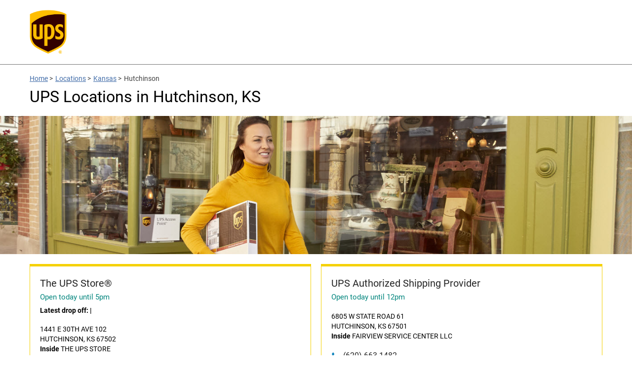

--- FILE ---
content_type: text/html;charset=UTF-8
request_url: https://locations.ups.com/us/en/ks/hutchinson/
body_size: 34010
content:
<!DOCTYPE html>
<html lang="en">
<head>
    <title>UPS Locations in HUTCHINSON, KS</title>

    <!-- Meta Tags -->
    <meta http-equiv="X-UA-Compatible" content="IE=Edge">
<meta name="description" content="">
<meta name="keywords" content="">
<meta http-equiv="Content-Type" content="text/html; charset=utf-8">
<meta http-equiv="content-language" content="en-US">
<meta name="viewport" content="width=device-width, initial-scale=1, user-scalable=no">
<meta name="language" content="English">
<meta name="robots" content="noodp, noydir">
<meta name="city" content="HUTCHINSON">
<meta name="state" content="KS, Kansas">
    <!-- Site Validations  -->
    <meta name="google-site-verification" content="guYRF_OnCDqK5Xn5M57jv2ZHNCZ5gOyED-9ie2EIc0Y" />
<meta name="msvalidate.01" content="447A0D667E01AA1AB5031CCBEBF147BF" />
    <!-- Canonical -->
    <link rel="canonical" href="https://locations.ups.com/us/en/ks/hutchinson/" />

    
    <!-- Javascript -->
    <script type="text/javascript">
    //<!--
    
    var RLS = {};
    var hours = {};

    //-->
</script>
<script type="text/javascript" src="https://assets.locations.ups.com/js/vendor/leaflet.js"></script>
<script type="text/javascript" src="https://assets.locations.ups.com/js/vendor/leaflet-bing-layer.js"></script>
    <!-- Dashboard head scripts -->
    
    <!-- Link Tags -->
    <link href="https://fonts.googleapis.com/css?family=Roboto:400,400i,700&amp;display=swap" media="screen" rel="stylesheet" type="text/css">
<link href="https://assets.locations.ups.com/css/leaflet.css" media="screen" rel="stylesheet" type="text/css">
<link href="https://assets.locations.ups.com/min/styles.min.css?v=cdfb7785648d81cd4901d94774512c70" media="screen" rel="stylesheet" type="text/css">
<link href="https://assets.locations.ups.com/images/favicon.ico" rel="icon">
    <!-- Clickjacking prevention in legacy browsers -->
    <style id="antiClickjack">body {display:none !important;}</style>
    <script type="text/javascript">
        if (self !== top) {
          top.location = self.location;  
        } else {
            var antiClickjack = document.getElementById("antiClickjack"); antiClickjack.parentNode.removeChild(antiClickjack);
        }
        //Cross Frame Scripting prevention
        if (top.frames.length!=0) {
            top.location = self.document.location;
        }
    </script>
</head>
<body class="city" data-country-code="en-us">
    <!-- Global site tag (gtag.js) - Google Analytics -->
<script async src="https://www.googletagmanager.com/gtag/js?id=UA-163522129-1"></script>
<script>
  window.dataLayer = window.dataLayer || [];
  function gtag(){dataLayer.push(arguments);}
  gtag('js', new Date());

  gtag('config', 'UA-163522129-1');
</script>    
    <!-- Locator Static Header --><style>
    .ups-header_light {
        background-color: #fff;
        height: 130px;
        line-height: 100px;
        border-bottom: 1px solid #757575;
    }
    .header a.header-logo {
        width: 75px;
        display: block;
        margin-top: 20px;
        margin-left: 0px;
        height: 95px;
        overflow: hidden;
    }
    .header img {
        width:100%;
    }
    @media (max-width: 767px) {
        .header-wrap {
            margin-bottom: 0px;
        }
    }
</style>
<header id="ups-headerWrap" class="header ups-header_light">
    <div class="ups-wrap">
        <div class="container">
            <div class="inner-container relative">
                <a id="ups-header_logo" class="header-logo" href="https://www.ups.com/us/en/Home.page" style=""><img src="https://assets.locations.ups.com/images/logo.png" alt="UPS Logo"></a>
            
                            </div>
        </div>
    </div>
</header>
    <div class="site-wrapper rio-container" id="main-container">
        <div class="main-wrapper">
            
<div class="container">
    <div class="inner-container">
        <div class="stores-nearby-header">
                <div class="iw_component" id="iw_comp1464681783347">
    <nav class="ups-breadcrumb ups-wrap hpps-basic">
        <ol class="ups-wrap_inner">
            <li class="ups-breadcrumb-item"><a class="ups-link" href="https://www.ups.com/dropoff?loc=en_US">Home</a><span aria-hidden="true"> &gt; </span></li>
            <li class="ups-breadcrumb-item"><a class="ups-link" href="https://locations.ups.com/us/en/">Locations</a><span aria-hidden="true"> &gt; </span></li>
            <li class="ups-breadcrumb-item"><a class="ups-link" href="https://locations.ups.com/us/en/ks/">Kansas</a><span aria-hidden="true"> &gt; </span></li>
            <li class="ups-breadcrumb-item">Hutchinson</li>
        </ol>
    </nav>
</div>
            <h2 class="mt-10 mb-20">UPS Locations in Hutchinson, KS</h2>
                    </div>
    </div>
</div>
    <div class="hero-image-wrapper mb-20" style="background-image:url('https://rstatic.locations.ups.com/locations/4_203_1174741_UPS_QUEBEC_D_04_Q8A0495.jpg')"></div>
<div class="container">
    <div class="inner-container">
        <div class="locator ">
                <div class="col-maplist no-padding">
        <div class="map-list-wrap map-list-tall">
    <div class="loading">
        <div class="spinner">
          <div class="bounce1"></div>
          <div class="bounce2"></div>
          <div class="bounce3"></div>
        </div>
    </div>
    <ul class="map-list" data-count="3">
        <li class="map-list-item-wrap mb-20" data-fid="153229" data-particles="" data-lid="75203" data-specialties="" id="lid75203">
    <div class="map-list-item">
        <a href="https://locations.theupsstore.com/6854" data-hide-empty="https://locations.theupsstore.com/6854" title="The UPS Store&#174;" class="ga-link" data-ga="Maplist, Location Link - 153229">
            <span class="location-name" data-hide-empty="The UPS Store&#174;">The UPS Store&#174;</span>
            <span class="location-name" data-hide-not-empty="The UPS Store&#174;">THE UPS STORE</span>
        </a>
        <div data-hide-not-empty="https://locations.theupsstore.com/6854" class="ga-link" data-ga="Maplist, Location Link - 153229">
            <span class="location-name" data-hide-empty="The UPS Store&#174;">The UPS Store&#174;</span>
            <span class="location-name" data-hide-not-empty="The UPS Store&#174;">THE UPS STORE</span>
        </div>

        <span class="distance"> mi</span>

        <div class="hours-status status-primary-75203 mb-10" data-hide-closed-temporarily="OPEN" data-hide-not-empty="" tabindex="0" aria-label="Opening Hours for this store"></div>

        <div class="dropoff-times" data-hide-closed-temporarily="OPEN" data-hide-empty="1:00 PM">
                Latest drop off: 
                <span data-hide-empty=""> Ground:  </span> | <span data-hide-empty=""> Air:  1:00 PM</span></div>

        <div class="address" tabindex="0" aria-label="This location is located at 1441 E 30TH AVE 102, HUTCHINSON, KS 67502">
            <div>1441 E 30TH AVE 102</div>
            <div>HUTCHINSON, KS 67502</div>
            <div data-hide-empty="THE UPS STORE" data-hide-not-empty=""><strong>Inside</strong> THE UPS STORE</div>
            <div data-hide-empty=""><strong>Location</strong> </div>
            <div data-hide-empty=""><strong>Near</strong> </div>
        </div>

        <a class="phone ga-link" title="Call Store" href="tel:620-259-5989" data-hide-empty="(620) 259-5989" tabindex="0" data-ga="Maplist, Phone - 153229">(620) 259-5989</a>

        <div class="map-list-links mt-10">
            <a href="https://locations.theupsstore.com/6854" title="The UPS Store&#174;" data-hide-empty="https://locations.theupsstore.com/6854" class="ga-link ups-cta" data-ga="Maplist, Location Link - 153229">View Details</a>
            <a class="directions ga-link ups-cta" tabindex="0" href="https://www.google.com/maps?hl=en&saddr=current+location&daddr=38.086010,-97.900834" title="Directions" data-ga="Maplist, Get Directions - 153229" target="_blank" rel="noopener">Get Directions</a>
        </div>
    </div>
</li>
<script>if(typeof hours[75203] == 'undefined') hours[75203] = {};hours[75203].primary = {"label":"Primary Hours","name":"primary","type":"0","days":{"Sunday":[{"open":"12:00","close":"17:00"}],"Monday":[{"open":"08:00","close":"19:00"}],"Tuesday":[{"open":"08:00","close":"19:00"}],"Wednesday":[{"open":"08:00","close":"19:00"}],"Thursday":[{"open":"08:00","close":"19:00"}],"Friday":[{"open":"08:00","close":"19:00"}],"Saturday":[{"open":"09:00","close":"17:00"}]},"children":{"holiday_hours":{"label":"Holiday Hours","name":"holiday_hours","type":"1"}},"timezone":"-6","dst":"1"};hours[75203].will_call_hours = {"label":"Will Call Hours","name":"will_call_hours","type":null,"timezone":"-6","dst":"1"};hours[75203].same_day_will_call = {"label":"Same Day Will Call","name":"same_day_will_call","type":null,"timezone":"-6","dst":"1"};hours[75203].timezone = '';hours[75203].dst = '';</script><li class="map-list-item-wrap mb-20" data-fid="187772" data-particles="" data-lid="143075" data-specialties="" id="lid143075">
    <div class="map-list-item">
        <a href="https://locations.ups.com/us/en/ks/hutchinson/authorized-shipping-provider-187772.html" data-hide-empty="https://locations.ups.com/us/en/ks/hutchinson/authorized-shipping-provider-187772.html" title="UPS Authorized Shipping Provider" class="ga-link" data-ga="Maplist, Location Link - 187772">
            <span class="location-name" data-hide-empty="UPS Authorized Shipping Provider">UPS Authorized Shipping Provider</span>
            <span class="location-name" data-hide-not-empty="UPS Authorized Shipping Provider">FAIRVIEW SERVICE CENTER LLC</span>
        </a>
        <div data-hide-not-empty="https://locations.ups.com/us/en/ks/hutchinson/authorized-shipping-provider-187772.html" class="ga-link" data-ga="Maplist, Location Link - 187772">
            <span class="location-name" data-hide-empty="UPS Authorized Shipping Provider">UPS Authorized Shipping Provider</span>
            <span class="location-name" data-hide-not-empty="UPS Authorized Shipping Provider">FAIRVIEW SERVICE CENTER LLC</span>
        </div>

        <span class="distance"> mi</span>

        <div class="hours-status status-primary-143075 mb-10" data-hide-closed-temporarily="OPEN" data-hide-not-empty="" tabindex="0" aria-label="Opening Hours for this store"></div>

        <div class="dropoff-times" data-hide-closed-temporarily="OPEN" data-hide-empty="">
                Latest drop off: 
                <span data-hide-empty=""> Ground:  </span> | <span data-hide-empty=""> Air:  </span></div>

        <div class="address" tabindex="0" aria-label="This location is located at 6805 W STATE ROAD 61 , HUTCHINSON, KS 67501">
            <div>6805 W STATE ROAD 61 </div>
            <div>HUTCHINSON, KS 67501</div>
            <div data-hide-empty="FAIRVIEW SERVICE CENTER LLC" data-hide-not-empty=""><strong>Inside</strong> FAIRVIEW SERVICE CENTER LLC</div>
            <div data-hide-empty=""><strong>Location</strong> </div>
            <div data-hide-empty=""><strong>Near</strong> </div>
        </div>

        <a class="phone ga-link" title="Call Store" href="tel:620-663-1482" data-hide-empty="(620) 663-1482" tabindex="0" data-ga="Maplist, Phone - 187772">(620) 663-1482</a>

        <div class="map-list-links mt-10">
            <a href="https://locations.ups.com/us/en/ks/hutchinson/authorized-shipping-provider-187772.html" title="UPS Authorized Shipping Provider" data-hide-empty="https://locations.ups.com/us/en/ks/hutchinson/authorized-shipping-provider-187772.html" class="ga-link ups-cta" data-ga="Maplist, Location Link - 187772">View Details</a>
            <a class="directions ga-link ups-cta" tabindex="0" href="https://www.google.com/maps?hl=en&saddr=current+location&daddr=37.996040,-98.032677" title="Directions" data-ga="Maplist, Get Directions - 187772" target="_blank" rel="noopener">Get Directions</a>
        </div>
    </div>
</li>
<script>if(typeof hours[143075] == 'undefined') hours[143075] = {};hours[143075].primary = {"label":"Primary Hours","name":"primary","type":"0","days":{"Sunday":"closed","Monday":[{"open":"08:00","close":"18:00"}],"Tuesday":[{"open":"08:00","close":"18:00"}],"Wednesday":[{"open":"08:00","close":"18:00"}],"Thursday":[{"open":"08:00","close":"18:00"}],"Friday":[{"open":"08:00","close":"18:00"}],"Saturday":[{"open":"08:00","close":"12:00"}]},"children":{"holiday_hours":{"label":"Holiday Hours","name":"holiday_hours","type":"1"}},"timezone":"-6","dst":"1"};hours[143075].will_call_hours = {"label":"Will Call Hours","name":"will_call_hours","type":null,"timezone":"-6","dst":"1"};hours[143075].same_day_will_call = {"label":"Same Day Will Call","name":"same_day_will_call","type":null,"timezone":"-6","dst":"1"};hours[143075].timezone = '';hours[143075].dst = '';</script><li class="map-list-item-wrap mb-20" data-fid="065056" data-particles="" data-lid="147582" data-specialties="" id="lid147582">
    <div class="map-list-item">
        <a href="https://locations.ups.com/us/en/ks/hutchinson/authorized-shipping-outlet-065056.html" data-hide-empty="https://locations.ups.com/us/en/ks/hutchinson/authorized-shipping-outlet-065056.html" title="UPS Authorized Shipping Outlet" class="ga-link" data-ga="Maplist, Location Link - 065056">
            <span class="location-name" data-hide-empty="UPS Authorized Shipping Outlet">UPS Authorized Shipping Outlet</span>
            <span class="location-name" data-hide-not-empty="UPS Authorized Shipping Outlet">JOY'S PACKING AND SHIPPING</span>
        </a>
        <div data-hide-not-empty="https://locations.ups.com/us/en/ks/hutchinson/authorized-shipping-outlet-065056.html" class="ga-link" data-ga="Maplist, Location Link - 065056">
            <span class="location-name" data-hide-empty="UPS Authorized Shipping Outlet">UPS Authorized Shipping Outlet</span>
            <span class="location-name" data-hide-not-empty="UPS Authorized Shipping Outlet">JOY'S PACKING AND SHIPPING</span>
        </div>

        <span class="distance"> mi</span>

        <div class="hours-status status-primary-147582 mb-10" data-hide-closed-temporarily="OPEN" data-hide-not-empty="" tabindex="0" aria-label="Opening Hours for this store"></div>

        <div class="dropoff-times" data-hide-closed-temporarily="OPEN" data-hide-empty="">
                Latest drop off: 
                <span data-hide-empty=""> Ground:  </span> | <span data-hide-empty=""> Air:  </span></div>

        <div class="address" tabindex="0" aria-label="This location is located at 522 E 30TH AVE , HUTCHINSON, KS 67502">
            <div>522 E 30TH AVE </div>
            <div>HUTCHINSON, KS 67502</div>
            <div data-hide-empty="JOY'S PACKING AND SHIPPING" data-hide-not-empty=""><strong>Inside</strong> JOY'S PACKING AND SHIPPING</div>
            <div data-hide-empty=""><strong>Location</strong> </div>
            <div data-hide-empty=""><strong>Near</strong> </div>
        </div>

        <a class="phone ga-link" title="Call Store" href="tel:620-669-1180" data-hide-empty="(620) 669-1180" tabindex="0" data-ga="Maplist, Phone - 065056">(620) 669-1180</a>

        <div class="map-list-links mt-10">
            <a href="https://locations.ups.com/us/en/ks/hutchinson/authorized-shipping-outlet-065056.html" title="UPS Authorized Shipping Outlet" data-hide-empty="https://locations.ups.com/us/en/ks/hutchinson/authorized-shipping-outlet-065056.html" class="ga-link ups-cta" data-ga="Maplist, Location Link - 065056">View Details</a>
            <a class="directions ga-link ups-cta" tabindex="0" href="https://www.google.com/maps?hl=en&saddr=current+location&daddr=38.087145,-97.922949" title="Directions" data-ga="Maplist, Get Directions - 065056" target="_blank" rel="noopener">Get Directions</a>
        </div>
    </div>
</li>
<script>if(typeof hours[147582] == 'undefined') hours[147582] = {};hours[147582].primary = {"label":"Primary Hours","name":"primary","type":"0","days":{"Sunday":"closed","Monday":[{"open":"09:00","close":"18:00"}],"Tuesday":[{"open":"09:00","close":"18:00"}],"Wednesday":[{"open":"09:00","close":"18:00"}],"Thursday":[{"open":"09:00","close":"18:00"}],"Friday":[{"open":"09:00","close":"18:00"}],"Saturday":"closed"},"children":{"holiday_hours":{"label":"Holiday Hours","name":"holiday_hours","type":"1"}},"timezone":"-6","dst":"1"};hours[147582].will_call_hours = {"label":"Will Call Hours","name":"will_call_hours","type":null,"timezone":"-6","dst":"1"};hours[147582].same_day_will_call = {"label":"Same Day Will Call","name":"same_day_will_call","type":null,"timezone":"-6","dst":"1"};hours[147582].timezone = '';hours[147582].dst = '';</script>    </ul>
    <div class="no-results">
        There are no locations in your search area. Please try a different search area.
    </div>
</div>    </div>
        </div>
    </div>
</div>
<div class="container mt-xs-0">
    <div class="inner-container">
        <div class="mb-30 mb-xs-0">

                            <div class="mb-20"></div>
            
                <div class="promo-container mb-30">
        <img src="https://rstatic.locations.ups.com/locations/1_173_RIO_Banner_1400x200_LVP_Location.jpg" class="hide-mobile" alt="">
        <img src="https://rstatic.locations.ups.com/locations/1_175_RIO_Banner_768x500_SVP_Location.jpg" class="show-mobile" alt="">
    </div>

            <div role="application" aria-labelledby="location-h1-tag" aria-describedby="location-description">
                <h1 class="mt-0 mb-20" tabindex="0" aria-label="About UPS in HUTCHINSON, KS" id="location-h1-tag">About UPS in HUTCHINSON, KS</h1>
                
                <div class="location-description mb-20" id="location-description" tabindex="0" aria-label="Description about this location"><p>At UPS, we make shipping easy. With multiple shipping locations throughout HUTCHINSON, KS, it&rsquo;s easy to find reliable shipping services no matter where you are. Our UPS locations will help make our customers&rsquo; visit simple and convenient for their shipping needs. Quickly find one of the following UPS shipping locations with service right for you:</p><p>UPS Customer Centers in HUTCHINSON, KS are ideal to easily create new shipments with the use of our self-service kiosks. Customers can also drop off pre-packaged pre-labeled shipments. Limited packaging supplies are also available to finish preparing a shipment. Customers in a time crunch can also print mobile shipping labels.</p><p>UPS Authorized Service Outlets in HUTCHINSON, KS are available for customers to create a new shipment, purchase packaging and shipping supplies, and drop off pre-packaged pre-labeled shipments. These locations bring flexibility and convenience for our customers.</p><p>UPS Authorized Service Providers in HUTCHINSON, KS are available for customers to create a new shipment, purchase packaging and shipping supplies, and drop off pre-packaged pre-labeled shipments. These locations bring flexibility and convenience for our customers.</p><p>UPS Alliance Shipping Partners in HUTCHINSON, KS offer full-service shipping services. Customers are able to create a new shipment, pick up and drop off pre-packaged pre-labeled shipments.&nbsp; Staffed personnel is also available to provide shipping advice and to assist with picking out the proper packaging and shipping supplies, which are available for purchase.</p><p>UPS Access Point&reg; locations in HUTCHINSON, KS are convenient for customers looking for a quick and simple stop in any neighborhood. Drop off pre-packaged, pre-labeled shipments, including return packages. Customers can pick up shipments that have been redirected or rerouted.</p><p>UPS Access Point&reg; lockers in HUTCHINSON, KS are great for customers that need flexible weekend and evening hours. When you can&rsquo;t take time off work or keep an eye out for a delivery truck throughout the day, UPS Access Point Lockers help to make life easier for customers who can&rsquo;t have their packages left at the door.</p>                    
                                                            
                </div>
            </div>
        </div>
    </div>
</div>

        </div>
    </div>

    <!-- Locator Static Footer --><style>
#ups-footerWrap {
    background: #f2f2f2;
    overflow: hidden;
    font-size: 12px;
}

#ups-footerWrap .ups-footer_icpimage img {
    position: relative;
    float: right
}

#ups-footer {
    color: #242424;
    padding: 24px 0 48px;
    *zoom:1}

#ups-footer:after {
    content: "";
    display: table;
    clear: both
}

#ups-footer.ups-footer_light .ups-footer_links ul {
    float: right;
    margin: 0;
    max-width: 55%;
}

#ups-footer.ups-footer_light .ups-footer_links ul {
    margin-left: 0;
    margin-right: -20px;
}

#ups-footer .ups-footer_legal .ups-footer_links li {
    padding: 0;
    padding-left: 20px;
    margin: -2px 0 4px;
    white-space: nowrap;
    line-height: 17px;
    position: relative;
    display: inline-block;
}

#ups-footer.ups-footer_light .ups-footer_links li {
    padding-left: 0;
    padding-right: 20px;
}

#ups-footer .ups-footer_legal .ups-footer_links li:before {
    content: '';
    width: 1px;
    height: 100%;
    background: #757575;
    position: absolute;
    bottom: 0;
    left: 10px;
}

#ups-footer.ups-footer_light .ups-footer_links li:before {
    left: auto;
    right: 10px;
}

#ups-footer .ups-footer_colsCont {
    position: relative;
    *zoom:1}

#ups-footer .ups-footer_colsCont:after {
    content: "";
    display: table;
    clear: both
}

#ups-footer .ups-footer_colsCont:before {
    content: '';
    position: absolute;
    height: 300%;
    width: 200%;
    top: -100%;
    right: 75%;
    background: #f2f2f2
}

#ups-footer .ups-footer_contact {
    margin-top: 30px;
    position: relative;
    border-top: 1px solid #757575
}

#ups-footer .ups-footer_contact li {
    border-bottom: 1px solid #757575
}

#ups-footer .ups-footer_legal .ups-footer_links {
    margin-top: 40px;
    overflow: hidden;
    padding-top: 15px;
}

#ups-footer.ups-footer_light .ups-footer_legal .ups-footer_links {
    margin-top: 0;
}

.ups-footer_disclaimer {
    margin-bottom: 0px !important;
    margin-top: 0px !important;
}

@media (max-width: 991px) {
    #ups-footer .ups-footer_contact li {
        border-bottom:0
    }
    #ups-footer.ups-footer_light .ups-footer_links ul {
        margin: auto;
        display: block;
        width: 100%;
        text-align: center;
        float: none;
    }
    .ups-footer_disclaimer {
        margin: auto;
        text-align: center;
        width: 100%;
    }
    #ups-footer .ups-footer_legal .ups-footer_links ul {
        max-width: unset;
        margin-bottom:10px;
    }
    #ups-footer .ups-footer_legal .ups-footer_links li:nth-child(2):before {
        display: none;
    }
    #ups-footer .ups-footer_legal .ups-footer_links li:nth-child(2) {
        padding-right:0px;
    }
}

@media (max-width: 767px) {
    .header a.header-logo {
        width: 43px;
        display: block;
        margin-top: 10px;
        margin-left: 0px;
        height: 57px;
        overflow: hidden;

    }
    .ups-header_light {
        height: 80px;
    }
}


</style>
<footer id="ups-footerWrap" class="ups-wrap" role="contentinfo">
    <div id="ups-footer" class=" ups-footer_light ups-wrap_inner" aria-multiselectable="true">
        <div class="container">
            <div class="inner-container">
                <div class="ups-footer_legal">
                    <!-- LEGAL -->
                    <div class="ups-footer_links">
                        <ul class="ups-footer_expand" aria-labelledby="ups-footer_legal" id="ups-footer_legalLinks" aria-hidden="true">
                            <li>
                                <a href="https://www.ups.com/us/en/support/shipping-support/legal-terms-conditions/privacy-notice.page">
                                    Privacy Policy                                </a>
                            </li>
                            <li>
                                <a href="https://www.ups.com/us/en/support/shipping-support/legal-terms-conditions/website-terms-of-use.page">
                                    Terms and Conditions                                </a>
                            </li>
                        </ul>
                                                    <p class="ups-footer_disclaimer">Copyright © 1994-
                            2026 United Parcel Service of America, Inc. All rights reserved.</p>
                                            </div>
                </div> <!-- @end .ups-footer_legal -->
            </div>
        </div>
    </div> <!-- @end #ups-footer -->
</footer>
    <!-- Schema.org -->
    <!-- Desktop and mobile schema markup -->
<script type="application/ld+json">
[
   {
        "@context": "http://schema.org",
        "@type": "LocalBusiness",
        "name": "About UPS in HUTCHINSON, KS",
        "alternateName" : [
            "UPS shipping",
            "United Parcel Service"
        ],
        "url": "https://locations.ups.com/us/en/ks/hutchinson/",
        "hasMap": "https://locations.ups.com/us/en/ks/hutchinson/",
        "logo": "https://assets.locations.ups.com/images/logo.png",
        "image": "https://assets.locations.ups.com/images/logo.png",
        "additionalType": ["https://en.wikipedia.org/wiki/Package_delivery","https://en.wikipedia.org/wiki/Commercial_mail_receiving_agency","https://en.wikipedia.org/wiki/Dimensional_weight","https://en.wikipedia.org/wiki/Courier","https://en.wikipedia.org/wiki/Mail_drop","https://en.wikipedia.org/wiki/Package_tracking","https://en.wikipedia.org/wiki/Less-than-truckload_shipping","https://en.wikipedia.org/wiki/Third-party_logistics","https://en.wikipedia.org/wiki/Online_post_office","https://en.wikipedia.org/wiki/Virtual_mailbox","https://en.wikipedia.org/wiki/Freight_rate","https://en.wikipedia.org/wiki/Dimensioning","https://en.wikipedia.org/wiki/Printing","https://en.wikipedia.org/wiki/Digital_printing","https://en.wikipedia.org/wiki/Photographic_printing","https://en.wikipedia.org/wiki/Print_shop","https://en.wikipedia.org/wiki/Notary_public","https://en.wikipedia.org/wiki/Fax","https://en.wikipedia.org/wiki/Internet_fax","https://en.wikipedia.org/wiki/Shredding","https://en.wikipedia.org/wiki/Paper_shredder"],
        "knowsAbout": ["Package delivery","Commercial mail receiving services","Dimensional weight pricing","Courier services","Mail drop services","Package tracking","Less-than-truckload (LTL) shipping","Third-party logistics (3PL)","Online post office solutions","Virtual mailbox services","Freight rate calculation","Package dimensioning technology","Printing services","Digital printing","Photographic printing","Print shop operations","Notary public services","Fax services","Internet faxing","Document shredding","Paper shredder use and services"],
        "sameAs": ["https://www.facebook.com/ups","https://twitter.com/UPS","https://www.linkedin.com/company/ups/","https://www.youtube.com/ups"],
                    "telephone": "1 (800) 742-5877",
                "address":
        {
            "@type": "PostalAddress",
            "telephone": "1 (800) 742-5877",
            "streetAddress": "55 Glenlake Parkway NE",
            "addressLocality": "Atlanta",
            "addressRegion": "GA",
            "postalCode": "30328"
        },
        "mainEntityOfPage": {
            "@type": "WebPage",
            "headline": "About UPS in HUTCHINSON, KS",
            "specialty": "Shipping",
            "url": "https://locations.ups.com/us/en/ks/hutchinson/",
            
                                                            "offers": 
                    [{"@type":"Offer","name":"Print, Pack, Ship, and Send.","url":null,"image":"https://rstatic.locations.ups.com/locations/1_173_RIO_Banner_1400x200_LVP_Location.jpg"}],
                                        
            "mainContentOfPage": {
                "name": "About UPS in HUTCHINSON, KS",
                "text": "At UPS, we make shipping easy. With multiple shipping locations throughout HUTCHINSON, KS, it&rsquo;s easy to find reliable shipping services no matter where you are. Our UPS locations will help make our customers&rsquo; visit simple and convenient for their shipping needs. Quickly find one of the following UPS shipping locations with service right for you:UPS Customer Centers in HUTCHINSON, KS are ideal to easily create new shipments with the use of our self-service kiosks. Customers can also drop off pre-packaged pre-labeled shipments. Limited packaging supplies are also available to finish preparing a shipment. Customers in a time crunch can also print mobile shipping labels.UPS Authorized Service Outlets in HUTCHINSON, KS are available for customers to create a new shipment, purchase packaging and shipping supplies, and drop off pre-packaged pre-labeled shipments. These locations bring flexibility and convenience for our customers.UPS Authorized Service Providers in HUTCHINSON, KS are available for customers to create a new shipment, purchase packaging and shipping supplies, and drop off pre-packaged pre-labeled shipments. These locations bring flexibility and convenience for our customers.UPS Alliance Shipping Partners in HUTCHINSON, KS offer full-service shipping services. Customers are able to create a new shipment, pick up and drop off pre-packaged pre-labeled shipments.&nbsp; Staffed personnel is also available to provide shipping advice and to assist with picking out the proper packaging and shipping supplies, which are available for purchase.UPS Access Point&reg; locations in HUTCHINSON, KS are convenient for customers looking for a quick and simple stop in any neighborhood. Drop off pre-packaged, pre-labeled shipments, including return packages. Customers can pick up shipments that have been redirected or rerouted.UPS Access Point&reg; lockers in HUTCHINSON, KS are great for customers that need flexible weekend and evening hours. When you can&rsquo;t take time off work or keep an eye out for a delivery truck throughout the day, UPS Access Point Lockers help to make life easier for customers who can&rsquo;t have their packages left at the door."            }
            
                        ,
             "breadcrumb": {
                "@type": "BreadcrumbList",
                "itemListElement":
                [
                    {
                        "@type": "ListItem",
                        "position": 1,
                        "item":
                        {
                            "@id": "//locations.ups.com/us/en/",
                            "name": "UPS"
                        }
                    },
                    {
                        "@type": "ListItem",
                        "position": 2,
                        "item":
                        {
                            "@id": "https://locations.ups.com/us/en/ks/",
                            "name": "Kansas"
                        }
                    },
                    {
                        "@type": "ListItem",
                        "position": 3,
                        "item":
                        {
                            "@id": "https://locations.ups.com/us/en/ks/hutchinson/",
                            "name": "HUTCHINSON"
                        }
                    }
                ]
            }
                    }
    }
]
</script>
    
    <!-- Javascript -->
    <script>
    var Styles = {
        "list_locations": "<li class=\"map-list-item-wrap mb-20\" data-fid=\"{{fid}}\" data-particles=\"\" data-lid=\"{{lid}}\" data-specialties=\"\" id=\"lid{{lid}}\">\n    <div class=\"map-list-item\">\n        <a href=\"{{url}}\" data-hide-empty=\"{{url}}\" title=\"{{location_type_processed}}\" class=\"ga-link\" data-ga=\"Maplist, Location Link - {{fid}}\">\n            <span class=\"location-name\" data-hide-empty=\"{{location_type_processed}}\">{{location_type_processed}}<\/span>\n            <span class=\"location-name\" data-hide-not-empty=\"{{location_type_processed}}\">{{location_name}}<\/span>\n        <\/a>\n        <div data-hide-not-empty=\"{{url}}\" class=\"ga-link\" data-ga=\"Maplist, Location Link - {{fid}}\">\n            <span class=\"location-name\" data-hide-empty=\"{{location_type_processed}}\">{{location_type_processed}}<\/span>\n            <span class=\"location-name\" data-hide-not-empty=\"{{location_type_processed}}\">{{location_name}}<\/span>\n        <\/div>\n\n        <span class=\"distance\">{{distance}} mi<\/span>\n\n        <div class=\"hours-status status-primary-{{lid}} mb-10\" data-hide-closed-temporarily=\"{{location_status}}{{location_status_manual}}\" data-hide-not-empty=\"{{location_closure_message}}\" tabindex=\"0\" aria-label=\"Opening Hours for this store\"><\/div>\n\n        <div class=\"dropoff-times\" data-hide-closed-temporarily=\"{{location_status}}{{location_status_manual}}\" data-hide-empty=\"{{drop_off_time_ground}}{{drop_off_time_air}}\">\n                Latest drop off: \n                <span data-hide-empty=\"{{drop_off_time_ground}}\"> Ground:  {{drop_off_time_ground}}<\/span> | <span data-hide-empty=\"{{drop_off_time_ground}}\"> Air:  {{drop_off_time_air}}<\/span><\/div>\n\n        <div class=\"address\" tabindex=\"0\" aria-label=\"This location is located at {{address_1}} {{address_2}}, {{city}}, {{region}} {{post_code}}\">\n            <div>{{address_1}} {{address_2}}<\/div>\n            <div>{{city}}, {{region}} {{post_code}}<\/div>\n            <div data-hide-empty=\"{{located_in}}\" data-hide-not-empty=\"{{located_in_specific_location}}\"><strong>Inside<\/strong> {{located_in}}<\/div>\n            <div data-hide-empty=\"{{located_in_specific_location}}\"><strong>Location<\/strong> {{located_in_specific_location}}<\/div>\n            <div data-hide-empty=\"{{location_located_inside}}\"><strong>Near<\/strong> {{location_located_inside}}<\/div>\n        <\/div>\n\n        <a class=\"phone ga-link\" title=\"Call Store\" href=\"tel:{{local_phone_pn_dashes}}\" data-hide-empty=\"{{local_phone}}\" tabindex=\"0\" data-ga=\"Maplist, Phone - {{fid}}\">{{local_phone}}<\/a>\n\n        <div class=\"map-list-links mt-10\">\n            <a href=\"{{url}}\" title=\"{{location_type_processed}}\" data-hide-empty=\"{{url}}\" class=\"ga-link ups-cta\" data-ga=\"Maplist, Location Link - {{fid}}\">View Details<\/a>\n            <a class=\"directions ga-link ups-cta\" tabindex=\"0\" href=\"https:\/\/www.google.com\/maps?hl=en&saddr=current+location&daddr={{lat}},{{lng}}\" title=\"Directions\" data-ga=\"Maplist, Get Directions - {{fid}}\" target=\"_blank\" rel=\"noopener\">Get Directions<\/a>\n        <\/div>\n    <\/div>\n<\/li>\n",
        "list_cities": "<li class=\"map-list-item-wrap is-single\">\n    <div class=\"map-list-item is-single\">\n        <a href=\"{{url}}\" title=\"Stores in {{city}}\" \n        data-city-item=\"{{city}}\" class=\"ga-link\" \n        data-search-term=\"{{city}}, {{big_region}}\"\n        data-ga=\"Maplist, City - {{city}}\">\n            <span>{{city}}<\/span>\n        <\/a>\n    <\/div>\n<\/li>\n",
        "list_regions": "<li class=\"map-list-item-wrap is-single\">\n    <div class=\"map-list-item is-single\">\n        <a href=\"{{url}}\" title=\"Stores in {{big_region}}\" class=\"ga-link\" data-ga=\"Maplist, Region - {{big_region}}\">{{big_region}}<\/a>\n    <\/div>\n<\/li>",
        "popup_locations": "<div class=\"map-popup-wrap\">\n    <div class=\"map-popup\">\n        <div class=\"map-popup-info\">\n            <div class=\"location-name\">\n                <a href=\"{{url}}\" class=\"ga-link\" data-ga=\"Mappopup\">{{location_name}}<\/a>\n            <\/div>\n            <div class=\"address\">\n                <div>{{address_1}}<\/div>\n                <div>{{address_2}}<\/div>\n                <div>{{city}}, {{region}} {{post_code}}<\/div>\n            <\/div>\n            <a class=\"phone\" title=\"Call Store\" alt=\"Call Store\" href=\"tel:{{local_phone_pn_dashes}}\">\n                {{local_phone}}\n            <\/a>\n            <div class=\"map-popup-links cf\">\n                <div class=\"left\">\n                    <a href=\"https:\/\/www.google.com\/maps?hl=en&saddr=current+location&daddr={{lat}},{{lng}}\" \n                    class=\"directions ga-link\" title=\"Get Directions\" data-ga=\"Mappopup, Google Directions\"\n                    target=\"_blank\">\n                        Directions\n                    <\/a>\n                <\/div>\n                <div class=\"right\">\n                    <a href=\"{{url}}\" class=\"store-info ga-link\" title=\"View Store Details\" data-ga=\"Mappopup, Store Info {{lid}}\">\n                        Details\n                    <\/a>\n                <\/div>\n            <\/div>\n        <\/div>\n    <\/div>\n<\/div>",
        "popup_cities": "<div class=\"map-popup-wrap\">\n    <div class=\"map-popup\"> \n        <div class=\"map-popup-info\">\n            <a href=\"{{url}}\" title=\"Stores in {{city}}\" class=\"ga-link\" data-ga=\"Maplist, Region - {{city}}\">Stores in {{city}}<\/a>\n        <\/div>\n    <\/div>\n<\/div>",
        "popup_regions": "<div class=\"map-popup-wrap\">\n    <div class=\"map-popup\">\n        <div class=\"map-popup-info\">\n            <a href='{{url}}' class='ga-link' title=\"Stores in {{big_region}}\" data-ga=\"Mappopup, Region - {{big_region}}\">Stores in {{big_region}}<\/a>\n        <\/div>\n    <\/div>\n<\/div>"    }
</script>
    <script type="text/javascript">
    //<!--
    sessionStorage.setItem('orFilterSpids', '');
    //-->
</script>
<script type="text/javascript">
    //<!--
    sessionStorage.setItem('orFilters', '');
    //-->
</script>
<script type="text/javascript">
    //<!--
    sessionStorage.setItem('andFilterSpids', '');
    //-->
</script>
<script type="text/javascript">
    //<!--
    sessionStorage.setItem('andFilters', '');
    //-->
</script>
<script type="text/javascript">
    //<!--
    
    var pageLevel = 'city';
    var domainName = 'locations.ups.com'; 
    var fullDomainName = 'locations.ups.com';
    var mapsUrl = 'https://assets.locations.ups.com/min/jquery.rlsmaps_v2.min.js';
    var defaultRadius = '100';
    var isMobile = '';
    var protocol = 'https://';
    var urlCountryCode = 'en-us';
    var language = '';
    var dictionary = JSON.parse(decodeURIComponent('%7B%22CLOSED_UNTIL_DAY_AT_TIME%22%3A%7B%22en-us%22%3A%22Closed%20until%20%25day%20at%20%25time%22%2C%22en-ca%22%3A%22Closed%20until%20%25day%20at%20%25time%22%2C%22en-mx%22%3A%22Closed%20until%20%25day%20at%20%25time%22%2C%22en-br%22%3A%22Closed%20until%20%25day%20at%20%25time%22%2C%22en-au%22%3A%22Closed%20until%20%25day%20at%20%25time%22%2C%22en-id%22%3A%22Closed%20until%20%25day%20at%20%25time%22%2C%22en-my%22%3A%22Closed%20until%20%25day%20at%20%25time%22%2C%22en-nz%22%3A%22Closed%20until%20%25day%20at%20%25time%22%2C%22en-ph%22%3A%22Closed%20until%20%25day%20at%20%25time%22%2C%22en-sg%22%3A%22Closed%20until%20%25day%20at%20%25time%22%2C%22en-th%22%3A%22Closed%20until%20%25day%20at%20%25time%22%2C%22fr-ca%22%3A%22Ferm%5Cu00e9e%20jusqu%5Cu2019%5Cu00e0%20%25day%2C%20%25time%22%2C%22es-mx%22%3A%22Cerrado%20hasta%20el%20%25day%20%25time.%22%2C%22pt-br%22%3A%22Fechado%20at%5Cu00e9%20%25day%20%5Cu00e0s%20%25time%22%2C%22th-th%22%3A%22%22%7D%2C%22CLOSED_UNTIL_DAY_AT_MIDNIGHT%22%3A%7B%22en-us%22%3A%22Closed%20until%20%25day%20at%20midnight%22%2C%22en-ca%22%3A%22Closed%20until%20%25day%20at%20midnight%22%2C%22en-mx%22%3A%22Closed%20until%20%25day%20at%20midnight%22%2C%22en-br%22%3A%22Closed%20until%20%25day%20at%20midnight%22%2C%22en-au%22%3A%22Closed%20until%20%25day%20at%20midnight%22%2C%22en-id%22%3A%22Closed%20until%20%25day%20at%20midnight%22%2C%22en-my%22%3A%22Closed%20until%20%25day%20at%20midnight%22%2C%22en-nz%22%3A%22Closed%20until%20%25day%20at%20midnight%22%2C%22en-ph%22%3A%22Closed%20until%20%25day%20at%20midnight%22%2C%22en-sg%22%3A%22Closed%20until%20%25day%20at%20midnight%22%2C%22en-th%22%3A%22Closed%20until%20%25day%20at%20midnight%22%2C%22fr-ca%22%3A%22Ferm%5Cu00e9e%20jusqu%5Cu2019%5Cu00e0%20%25day%2C%20minuit%22%2C%22es-mx%22%3A%22Cerrado%20hasta%20el%20%25day%20medianoche%22%2C%22pt-br%22%3A%22Fechado%20at%5Cu00e9%20%25day%20%5Cu00e0%20meia%20noite%22%2C%22th-th%22%3A%22%22%7D%2C%22CLOSED_UNTIL_MIDNIGHT%22%3A%7B%22en-us%22%3A%22Closed%20until%20midnight%22%2C%22en-ca%22%3A%22Closed%20until%20midnight%22%2C%22en-mx%22%3A%22Closed%20until%20midnight%22%2C%22en-br%22%3A%22Closed%20until%20midnight%22%2C%22en-au%22%3A%22Closed%20until%20midnight%22%2C%22en-id%22%3A%22Closed%20until%20midnight%22%2C%22en-my%22%3A%22Closed%20until%20midnight%22%2C%22en-nz%22%3A%22Closed%20until%20midnight%22%2C%22en-ph%22%3A%22Closed%20until%20midnight%22%2C%22en-sg%22%3A%22Closed%20until%20midnight%22%2C%22en-th%22%3A%22Closed%20until%20midnight%22%2C%22fr-ca%22%3A%22Ferm%5Cu00e9e%20jusqu%5Cu2019%5Cu00e0%20minuit%22%2C%22es-mx%22%3A%22Cerrado%20hasta%20la%20medianoche%22%2C%22pt-br%22%3A%22Fechado%20at%5Cu00e9%20meia%20noite%22%2C%22th-th%22%3A%22%22%7D%2C%22CLOSED_UNTIL_TOMORROW_AT_TIME%22%3A%7B%22en-us%22%3A%22Closed%20until%20tomorrow%20at%20%25time%22%2C%22en-ca%22%3A%22Closed%20until%20tomorrow%20at%20%25time%22%2C%22en-mx%22%3A%22Closed%20until%20tomorrow%20at%20%25time%22%2C%22en-br%22%3A%22Closed%20until%20tomorrow%20at%20%25time%22%2C%22en-au%22%3A%22Closed%20until%20tomorrow%20at%20%25time%22%2C%22en-id%22%3A%22Closed%20until%20tomorrow%20at%20%25time%22%2C%22en-my%22%3A%22Closed%20until%20tomorrow%20at%20%25time%22%2C%22en-nz%22%3A%22Closed%20until%20tomorrow%20at%20%25time%22%2C%22en-ph%22%3A%22Closed%20until%20tomorrow%20at%20%25time%22%2C%22en-sg%22%3A%22Closed%20until%20tomorrow%20at%20%25time%22%2C%22en-th%22%3A%22Closed%20until%20tomorrow%20at%20%25time%22%2C%22fr-ca%22%3A%22Ferm%5Cu00e9e%20jusqu%5Cu2019%5Cu00e0%20demain%2C%20%25time%22%2C%22es-mx%22%3A%22%22%2C%22pt-br%22%3A%22%22%2C%22th-th%22%3A%22%22%7D%2C%22CLOSING_IN_MINUTES%22%3A%7B%22en-us%22%3A%22Closing%20in%20%25minutes%20minutes%22%2C%22en-ca%22%3A%22Closing%20in%20%25minutes%20minutes%22%2C%22en-mx%22%3A%22Closing%20in%20%25minutes%20minutes%22%2C%22en-br%22%3A%22Closing%20in%20%25minutes%20minutes%22%2C%22en-au%22%3A%22Closing%20in%20%25minutes%20minutes%22%2C%22en-id%22%3A%22Closing%20in%20%25minutes%20minutes%22%2C%22en-my%22%3A%22Closing%20in%20%25minutes%20minutes%22%2C%22en-nz%22%3A%22Closing%20in%20%25minutes%20minutes%22%2C%22en-ph%22%3A%22Closing%20in%20%25minutes%20minutes%22%2C%22en-sg%22%3A%22Closing%20in%20%25minutes%20minutes%22%2C%22en-th%22%3A%22Closing%20in%20%25minutes%20minutes%22%2C%22fr-ca%22%3A%22Ferme%20dans%20%25minutes%20minutes%22%2C%22es-mx%22%3A%22Se%20cerrar%5Cu00e1%20en%20%25minutes%20minutos%22%2C%22pt-br%22%3A%22Fechando%20em%20%25minutes%20minutos%22%2C%22th-th%22%3A%22%22%7D%2C%22CLOSING_IN_MINUTE%22%3A%7B%22en-us%22%3A%22Closing%20in%20%25minutes%20minute%22%2C%22en-ca%22%3A%22Closing%20in%20%25minutes%20minute%22%2C%22en-mx%22%3A%22Closing%20in%20%25minutes%20minute%22%2C%22en-br%22%3A%22Closing%20in%20%25minutes%20minute%22%2C%22en-au%22%3A%22Closing%20in%20%25minutes%20minute%22%2C%22en-id%22%3A%22Closing%20in%20%25minutes%20minute%22%2C%22en-my%22%3A%22Closing%20in%20%25minutes%20minute%22%2C%22en-nz%22%3A%22Closing%20in%20%25minutes%20minute%22%2C%22en-ph%22%3A%22Closing%20in%20%25minutes%20minute%22%2C%22en-sg%22%3A%22Closing%20in%20%25minutes%20minute%22%2C%22en-th%22%3A%22Closing%20in%20%25minutes%20minute%22%2C%22fr-ca%22%3A%22Ferme%20dans%20%25minutes%20minute%22%2C%22es-mx%22%3A%22Se%20cerrar%5Cu00e1%20en%20%25minutes%20minuto%22%2C%22pt-br%22%3A%22Fechando%20em%20%25minutes%20minuto%22%2C%22th-th%22%3A%22%22%7D%2C%22AM%22%3A%7B%22en-us%22%3A%22am%22%2C%22en-ca%22%3A%22am%22%2C%22en-mx%22%3A%22am%22%2C%22en-br%22%3A%22am%22%2C%22en-au%22%3A%22am%22%2C%22en-id%22%3A%22am%22%2C%22en-my%22%3A%22am%22%2C%22en-nz%22%3A%22am%22%2C%22en-ph%22%3A%22am%22%2C%22en-sg%22%3A%22am%22%2C%22en-th%22%3A%22am%22%2C%22fr-ca%22%3A%22h%20%22%2C%22es-mx%22%3A%22%22%2C%22pt-br%22%3A%22am%22%2C%22th-th%22%3A%22am%22%7D%2C%22PM%22%3A%7B%22en-us%22%3A%22pm%22%2C%22en-ca%22%3A%22pm%22%2C%22en-mx%22%3A%22pm%22%2C%22en-br%22%3A%22pm%22%2C%22en-au%22%3A%22pm%22%2C%22en-id%22%3A%22pm%22%2C%22en-my%22%3A%22pm%22%2C%22en-nz%22%3A%22pm%22%2C%22en-ph%22%3A%22pm%22%2C%22en-sg%22%3A%22pm%22%2C%22en-th%22%3A%22pm%22%2C%22fr-ca%22%3A%22h%20%22%2C%22es-mx%22%3A%22%22%2C%22pt-br%22%3A%22pm%22%2C%22th-th%22%3A%22pm%22%7D%2C%22CLOSE%22%3A%7B%22en-us%22%3A%22close%22%2C%22en-ca%22%3A%22close%22%2C%22en-mx%22%3A%22close%22%2C%22en-br%22%3A%22close%22%2C%22en-au%22%3A%22close%22%2C%22en-id%22%3A%22close%22%2C%22en-my%22%3A%22close%22%2C%22en-nz%22%3A%22close%22%2C%22en-ph%22%3A%22close%22%2C%22en-sg%22%3A%22close%22%2C%22en-th%22%3A%22close%22%2C%22fr-ca%22%3A%22Fermer%22%2C%22es-mx%22%3A%22Cerrar%22%2C%22pt-br%22%3A%22Fechado%22%2C%22th-th%22%3A%22%5Cu0e1b%5Cu0e34%5Cu0e14%20I%22%7D%2C%22CLOSED%22%3A%7B%22en-us%22%3A%22Closed%22%2C%22en-ca%22%3A%22Closed%22%2C%22en-mx%22%3A%22Closed%22%2C%22en-br%22%3A%22Closed%22%2C%22en-au%22%3A%22Closed%22%2C%22en-id%22%3A%22Closed%22%2C%22en-my%22%3A%22Closed%22%2C%22en-nz%22%3A%22Closed%22%2C%22en-ph%22%3A%22Closed%22%2C%22en-sg%22%3A%22Closed%22%2C%22en-th%22%3A%22Closed%22%2C%22fr-ca%22%3A%22Ferm%5Cu00e9e%22%2C%22es-mx%22%3A%22Cerrado%22%2C%22pt-br%22%3A%22Fechado%22%2C%22th-th%22%3A%22%5Cu0e1b%5Cu0e34%5Cu0e14%22%7D%2C%22THROUGH%22%3A%7B%22en-us%22%3A%22%20through%20%22%2C%22en-ca%22%3A%22%20through%20%22%2C%22en-mx%22%3A%22%20through%20%22%2C%22en-br%22%3A%22%20through%20%22%2C%22en-au%22%3A%22%20through%20%22%2C%22en-id%22%3A%22%20through%20%22%2C%22en-my%22%3A%22%20through%20%22%2C%22en-nz%22%3A%22%20through%20%22%2C%22en-ph%22%3A%22%20through%20%22%2C%22en-sg%22%3A%22%20through%20%22%2C%22en-th%22%3A%22%20through%20%22%2C%22fr-ca%22%3A%22%20au%20%22%2C%22es-mx%22%3A%22%20a%20%22%2C%22pt-br%22%3A%22%20a%20%22%2C%22th-th%22%3A%22%20%5Cu0e16%5Cu0e36%5Cu0e07%20%22%7D%2C%22OPENS_AT_TIME%22%3A%7B%22en-us%22%3A%22Opens%20at%20ERROR%22%2C%22en-ca%22%3A%22Opens%20at%20ERROR%22%2C%22en-mx%22%3A%22Opens%20at%20ERROR%22%2C%22en-br%22%3A%22Opens%20at%20ERROR%22%2C%22en-au%22%3A%22Opens%20at%20ERROR%22%2C%22en-id%22%3A%22Opens%20at%20ERROR%22%2C%22en-my%22%3A%22Opens%20at%20ERROR%22%2C%22en-nz%22%3A%22Opens%20at%20ERROR%22%2C%22en-ph%22%3A%22Opens%20at%20ERROR%22%2C%22en-sg%22%3A%22Opens%20at%20ERROR%22%2C%22en-th%22%3A%22Opens%20at%20ERROR%22%2C%22fr-ca%22%3A%22Ouvre%20%5Cu00e0%20ERROR%22%2C%22es-mx%22%3A%22Abre%20a%20las%20ERROR%22%2C%22pt-br%22%3A%22Abre%20%5Cu00e0s%20ERROR%22%2C%22th-th%22%3A%22%5Cu0e40%5Cu0e27%5Cu0e25%5Cu0e32%5Cu0e40%5Cu0e1b%5Cu0e34%5Cu0e14%22%7D%2C%22CLOSES_AT_TIME%22%3A%7B%22en-us%22%3A%22Closes%20at%20ERROR%22%2C%22en-ca%22%3A%22Closes%20at%20ERROR%22%2C%22en-mx%22%3A%22Closes%20at%20ERROR%22%2C%22en-br%22%3A%22Closes%20at%20ERROR%22%2C%22en-au%22%3A%22Closes%20at%20ERROR%22%2C%22en-id%22%3A%22Closes%20at%20ERROR%22%2C%22en-my%22%3A%22Closes%20at%20ERROR%22%2C%22en-nz%22%3A%22Closes%20at%20ERROR%22%2C%22en-ph%22%3A%22Closes%20at%20ERROR%22%2C%22en-sg%22%3A%22Closes%20at%20ERROR%22%2C%22en-th%22%3A%22Closes%20at%20ERROR%22%2C%22fr-ca%22%3A%22Ferme%20%5Cu00e0%20ERROR%22%2C%22es-mx%22%3A%22Cierra%20a%20las%20ERROR%22%2C%22pt-br%22%3A%22Fecha%20%5Cu00e0s%20ERROR%22%2C%22th-th%22%3A%22%5Cu0e40%5Cu0e27%5Cu0e25%5Cu0e32%5Cu0e1b%5Cu0e34%5Cu0e14%22%7D%2C%22ADA_TIME_FORMAT_WITH_MINUTES%22%3A%7B%22en-us%22%3A%22g%20i%20A%22%2C%22en-ca%22%3A%22g%20i%20A%22%2C%22en-mx%22%3A%22g%20i%20A%22%2C%22en-br%22%3A%22g%20i%20A%22%2C%22en-au%22%3A%22g%20i%20A%22%2C%22en-id%22%3A%22g%20i%20A%22%2C%22en-my%22%3A%22g%20i%20A%22%2C%22en-nz%22%3A%22g%20i%20A%22%2C%22en-ph%22%3A%22g%20i%20A%22%2C%22en-sg%22%3A%22g%20i%20A%22%2C%22en-th%22%3A%22g%20i%20A%22%2C%22fr-ca%22%3A%22G%20%5C%5Ch%20i%22%2C%22es-mx%22%3A%22g%20i%20A%22%2C%22pt-br%22%3A%22g%20i%20A%22%2C%22th-th%22%3A%22g%20i%20A%22%7D%2C%22ADA_TIME_FORMAT_WITHOUT_MINUTES%22%3A%7B%22en-us%22%3A%22g%20A%22%2C%22en-ca%22%3A%22g%20A%22%2C%22en-mx%22%3A%22g%20A%22%2C%22en-br%22%3A%22g%20A%22%2C%22en-au%22%3A%22g%20A%22%2C%22en-id%22%3A%22g%20A%22%2C%22en-my%22%3A%22g%20A%22%2C%22en-nz%22%3A%22g%20A%22%2C%22en-ph%22%3A%22g%20A%22%2C%22en-sg%22%3A%22g%20A%22%2C%22en-th%22%3A%22g%20A%22%2C%22fr-ca%22%3A%22G%20%5C%5Ch%20i%22%2C%22es-mx%22%3A%22g%20A%22%2C%22pt-br%22%3A%22g%20A%22%2C%22th-th%22%3A%22g%20A%22%7D%2C%22NO_HOURS_MESSAGE%22%3A%7B%22en-us%22%3A%22Temporarily%20closed%22%2C%22en-ca%22%3A%22Temporarily%20closed%22%2C%22en-mx%22%3A%22Temporarily%20closed%22%2C%22en-br%22%3A%22Temporarily%20closed%22%2C%22en-au%22%3A%22Temporarily%20closed%22%2C%22en-id%22%3A%22Temporarily%20closed%22%2C%22en-my%22%3A%22Temporarily%20closed%22%2C%22en-nz%22%3A%22Temporarily%20closed%22%2C%22en-ph%22%3A%22Temporarily%20closed%22%2C%22en-sg%22%3A%22Temporarily%20closed%22%2C%22en-th%22%3A%22Temporarily%20closed%22%2C%22fr-ca%22%3A%22Appelez%20pour%20confirmer%20les%20heures%22%2C%22es-mx%22%3A%22Temporalmente%20cerrado%22%2C%22pt-br%22%3A%22Temporariamente%20fechado%22%2C%22th-th%22%3A%22%22%7D%2C%22DAYS_ABBREVIATED%22%3A%7B%22en-us%22%3A%5B%22Sun%22%2C%22Mon%22%2C%22Tue%22%2C%22Wed%22%2C%22Thu%22%2C%22Fri%22%2C%22Sat%22%5D%2C%22en-ca%22%3A%5B%22Sun%22%2C%22Mon%22%2C%22Tue%22%2C%22Wed%22%2C%22Thu%22%2C%22Fri%22%2C%22Sat%22%5D%2C%22en-mx%22%3A%5B%22Sun%22%2C%22Mon%22%2C%22Tue%22%2C%22Wed%22%2C%22Thu%22%2C%22Fri%22%2C%22Sat%22%5D%2C%22en-br%22%3A%5B%22Sun%22%2C%22Mon%22%2C%22Tue%22%2C%22Wed%22%2C%22Thu%22%2C%22Fri%22%2C%22Sat%22%5D%2C%22en-au%22%3A%5B%22Sun%22%2C%22Mon%22%2C%22Tue%22%2C%22Wed%22%2C%22Thu%22%2C%22Fri%22%2C%22Sat%22%5D%2C%22en-id%22%3A%5B%22Sun%22%2C%22Mon%22%2C%22Tue%22%2C%22Wed%22%2C%22Thu%22%2C%22Fri%22%2C%22Sat%22%5D%2C%22en-my%22%3A%5B%22Sun%22%2C%22Mon%22%2C%22Tue%22%2C%22Wed%22%2C%22Thu%22%2C%22Fri%22%2C%22Sat%22%5D%2C%22en-nz%22%3A%5B%22Sun%22%2C%22Mon%22%2C%22Tue%22%2C%22Wed%22%2C%22Thu%22%2C%22Fri%22%2C%22Sat%22%5D%2C%22en-ph%22%3A%5B%22Sun%22%2C%22Mon%22%2C%22Tue%22%2C%22Wed%22%2C%22Thu%22%2C%22Fri%22%2C%22Sat%22%5D%2C%22en-sg%22%3A%5B%22Sun%22%2C%22Mon%22%2C%22Tue%22%2C%22Wed%22%2C%22Thu%22%2C%22Fri%22%2C%22Sat%22%5D%2C%22en-th%22%3A%5B%22Sun%22%2C%22Mon%22%2C%22Tue%22%2C%22Wed%22%2C%22Thu%22%2C%22Fri%22%2C%22Sat%22%5D%2C%22fr-ca%22%3A%5B%22Dim%22%2C%22Lun%22%2C%22Mar%22%2C%22Mer%22%2C%22Jeu%22%2C%22Ven%22%2C%22Sam%22%5D%2C%22es-mx%22%3A%5B%22Dom%22%2C%22Lu%22%2C%22Ma%22%2C%22Mi%22%2C%22Ju%22%2C%22Vi%22%2C%22Sab%22%5D%2C%22pt-br%22%3A%5B%22Dom%22%2C%22Seg%22%2C%22Ter%22%2C%22Qua%22%2C%22Qui%22%2C%22Sex%22%2C%22S%5Cu00e1b%22%5D%2C%22th-th%22%3A%5B%22%5Cu0e2d%5Cu0e32.%22%2C%22%5Cu0e08.%22%2C%22%5Cu0e2d.%22%2C%22%5Cu0e1e.%22%2C%22%5Cu0e1e%5Cu0e24.%22%2C%22%5Cu0e28.%22%2C%22%5Cu0e2a.%22%5D%7D%2C%22DAYS%22%3A%7B%22en-us%22%3A%5B%22Sunday%22%2C%22Monday%22%2C%22Tuesday%22%2C%22Wednesday%22%2C%22Thursday%22%2C%22Friday%22%2C%22Saturday%22%5D%2C%22en-ca%22%3A%5B%22Sunday%22%2C%22Monday%22%2C%22Tuesday%22%2C%22Wednesday%22%2C%22Thursday%22%2C%22Friday%22%2C%22Saturday%22%5D%2C%22en-mx%22%3A%5B%22Sunday%22%2C%22Monday%22%2C%22Tuesday%22%2C%22Wednesday%22%2C%22Thursday%22%2C%22Friday%22%2C%22Saturday%22%5D%2C%22en-br%22%3A%5B%22Sunday%22%2C%22Monday%22%2C%22Tuesday%22%2C%22Wednesday%22%2C%22Thursday%22%2C%22Friday%22%2C%22Saturday%22%5D%2C%22en-au%22%3A%5B%22Sunday%22%2C%22Monday%22%2C%22Tuesday%22%2C%22Wednesday%22%2C%22Thursday%22%2C%22Friday%22%2C%22Saturday%22%5D%2C%22en-id%22%3A%5B%22Sunday%22%2C%22Monday%22%2C%22Tuesday%22%2C%22Wednesday%22%2C%22Thursday%22%2C%22Friday%22%2C%22Saturday%22%5D%2C%22en-my%22%3A%5B%22Sunday%22%2C%22Monday%22%2C%22Tuesday%22%2C%22Wednesday%22%2C%22Thursday%22%2C%22Friday%22%2C%22Saturday%22%5D%2C%22en-nz%22%3A%5B%22Sunday%22%2C%22Monday%22%2C%22Tuesday%22%2C%22Wednesday%22%2C%22Thursday%22%2C%22Friday%22%2C%22Saturday%22%5D%2C%22en-ph%22%3A%5B%22Sunday%22%2C%22Monday%22%2C%22Tuesday%22%2C%22Wednesday%22%2C%22Thursday%22%2C%22Friday%22%2C%22Saturday%22%5D%2C%22en-sg%22%3A%5B%22Sunday%22%2C%22Monday%22%2C%22Tuesday%22%2C%22Wednesday%22%2C%22Thursday%22%2C%22Friday%22%2C%22Saturday%22%5D%2C%22en-th%22%3A%5B%22Sunday%22%2C%22Monday%22%2C%22Tuesday%22%2C%22Wednesday%22%2C%22Thursday%22%2C%22Friday%22%2C%22Saturday%22%5D%2C%22fr-ca%22%3A%5B%22Dimanche%22%2C%22Lundi%22%2C%22Mardi%22%2C%22Mercredi%22%2C%22Jeudi%22%2C%22Vendredi%22%2C%22Samedi%22%5D%2C%22es-mx%22%3A%5B%22Domingo%22%2C%22Lunes%22%2C%22Martes%22%2C%22Mi%5Cu00e9rcoles%22%2C%22Jueves%22%2C%22Viernes%22%2C%22S%5Cu00e1bado%22%5D%2C%22pt-br%22%3A%5B%22Domingo%22%2C%22Segunda-Feira%22%2C%22Ter%5Cu00e7a-Feira%22%2C%22Quarta-Feira%22%2C%22Quinta-Feira%22%2C%22Sexta-Feira%22%2C%22S%5Cu00e1bado%22%5D%2C%22th-th%22%3A%5B%22%5Cu0e2d%5Cu0e32.%22%2C%22%5Cu0e08.%22%2C%22%5Cu0e2d.%22%2C%22%5Cu0e1e.%22%2C%22%5Cu0e1e%5Cu0e24.%22%2C%22%5Cu0e28.%22%2C%22%5Cu0e2a.%22%5D%7D%2C%22DAYS_JS%22%3A%7B%22en-us%22%3A%5B%22Sunday%22%2C%22Monday%22%2C%22Tuesday%22%2C%22Wednesday%22%2C%22Thursday%22%2C%22Friday%22%2C%22Saturday%22%5D%2C%22en-ca%22%3A%5B%22Sunday%22%2C%22Monday%22%2C%22Tuesday%22%2C%22Wednesday%22%2C%22Thursday%22%2C%22Friday%22%2C%22Saturday%22%5D%2C%22en-mx%22%3A%5B%22Sunday%22%2C%22Monday%22%2C%22Tuesday%22%2C%22Wednesday%22%2C%22Thursday%22%2C%22Friday%22%2C%22Saturday%22%5D%2C%22en-br%22%3A%5B%22Sunday%22%2C%22Monday%22%2C%22Tuesday%22%2C%22Wednesday%22%2C%22Thursday%22%2C%22Friday%22%2C%22Saturday%22%5D%2C%22en-au%22%3A%5B%22Sunday%22%2C%22Monday%22%2C%22Tuesday%22%2C%22Wednesday%22%2C%22Thursday%22%2C%22Friday%22%2C%22Saturday%22%5D%2C%22en-id%22%3A%5B%22Sunday%22%2C%22Monday%22%2C%22Tuesday%22%2C%22Wednesday%22%2C%22Thursday%22%2C%22Friday%22%2C%22Saturday%22%5D%2C%22en-my%22%3A%5B%22Sunday%22%2C%22Monday%22%2C%22Tuesday%22%2C%22Wednesday%22%2C%22Thursday%22%2C%22Friday%22%2C%22Saturday%22%5D%2C%22en-nz%22%3A%5B%22Sunday%22%2C%22Monday%22%2C%22Tuesday%22%2C%22Wednesday%22%2C%22Thursday%22%2C%22Friday%22%2C%22Saturday%22%5D%2C%22en-ph%22%3A%5B%22Sunday%22%2C%22Monday%22%2C%22Tuesday%22%2C%22Wednesday%22%2C%22Thursday%22%2C%22Friday%22%2C%22Saturday%22%5D%2C%22en-sg%22%3A%5B%22Sunday%22%2C%22Monday%22%2C%22Tuesday%22%2C%22Wednesday%22%2C%22Thursday%22%2C%22Friday%22%2C%22Saturday%22%5D%2C%22en-th%22%3A%5B%22Sunday%22%2C%22Monday%22%2C%22Tuesday%22%2C%22Wednesday%22%2C%22Thursday%22%2C%22Friday%22%2C%22Saturday%22%5D%2C%22fr-ca%22%3A%5B%22Dimanche%22%2C%22Lundi%22%2C%22Mardi%22%2C%22Mercredi%22%2C%22Jeudi%22%2C%22Vendredi%22%2C%22Samedi%22%5D%2C%22es-mx%22%3A%5B%22Domingo%22%2C%22Lunes%22%2C%22Martes%22%2C%22Mi%5Cu00e9rcoles%22%2C%22Jueves%22%2C%22Viernes%22%2C%22S%5Cu00e1bado%22%5D%2C%22pt-br%22%3A%5B%22Domingo%22%2C%22Segunda-Feira%22%2C%22Ter%5Cu00e7a-Feira%22%2C%22Quarta-Feira%22%2C%22Quinta-Feira%22%2C%22Sexta-Feira%22%2C%22S%5Cu00e1bado%22%5D%2C%22th-th%22%3A%5B%22%5Cu0e2d%5Cu0e32.%22%2C%22%5Cu0e08.%22%2C%22%5Cu0e2d.%22%2C%22%5Cu0e1e.%22%2C%22%5Cu0e1e%5Cu0e24.%22%2C%22%5Cu0e28.%22%2C%22%5Cu0e2a.%22%5D%7D%2C%22OPEN_24_HOURS%22%3A%7B%22en-us%22%3A%22Open%2024%20Hours%22%2C%22en-ca%22%3A%22Open%2024%20Hours%22%2C%22en-mx%22%3A%22Open%2024%20Hours%22%2C%22en-br%22%3A%22Open%2024%20Hours%22%2C%22en-au%22%3A%22Open%2024%20Hours%22%2C%22en-id%22%3A%22Open%2024%20Hours%22%2C%22en-my%22%3A%22Open%2024%20Hours%22%2C%22en-nz%22%3A%22Open%2024%20Hours%22%2C%22en-ph%22%3A%22Open%2024%20Hours%22%2C%22en-sg%22%3A%22Open%2024%20Hours%22%2C%22en-th%22%3A%22Open%2024%20Hours%22%2C%22fr-ca%22%3A%22Ouvert%2024%20heures%20sur%2024%22%2C%22es-mx%22%3A%22Abierto%2024%20horas%22%2C%22pt-br%22%3A%22Aberto%2024%20horas%22%2C%22th-th%22%3A%22%5Cu0e40%5Cu0e1b%5Cu0e34%5Cu0e14%2024%20%5Cu0e0a%5Cu0e31%5Cu0e48%5Cu0e27%5Cu0e42%5Cu0e21%5Cu0e07%22%7D%2C%22OPEN_TODAY_UNTIL_TIME%22%3A%7B%22en-us%22%3A%22Open%20today%20until%20%25time%22%2C%22en-ca%22%3A%22Open%20today%20until%20%25time%22%2C%22en-mx%22%3A%22Open%20today%20until%20%25time%22%2C%22en-br%22%3A%22Open%20today%20until%20%25time%22%2C%22en-au%22%3A%22Open%20today%20until%20%25time%22%2C%22en-id%22%3A%22Open%20today%20until%20%25time%22%2C%22en-my%22%3A%22Open%20today%20until%20%25time%22%2C%22en-nz%22%3A%22Open%20today%20until%20%25time%22%2C%22en-ph%22%3A%22Open%20today%20until%20%25time%22%2C%22en-sg%22%3A%22Open%20today%20until%20%25time%22%2C%22en-th%22%3A%22Open%20today%20until%20%25time%22%2C%22fr-ca%22%3A%22Ouvert%20aujourd%5Cu2019hui%20jusqu%5Cu2019%5Cu00e0%20%25time%22%2C%22es-mx%22%3A%22Abierto%20hoy%20hasta%20las%20%25time.%22%2C%22pt-br%22%3A%22Aberto%20at%5Cu00e9%20%25time%22%2C%22th-th%22%3A%22%22%7D%2C%22OPEN_UNTIL_TOMORROW_AT%22%3A%7B%22en-us%22%3A%22Open%20until%20tomorrow%20at%20%25time%22%2C%22en-ca%22%3A%22Open%20until%20tomorrow%20at%20%25time%22%2C%22en-mx%22%3A%22Open%20until%20tomorrow%20at%20%25time%22%2C%22en-br%22%3A%22Open%20until%20tomorrow%20at%20%25time%22%2C%22en-au%22%3A%22Open%20until%20tomorrow%20at%20%25time%22%2C%22en-id%22%3A%22Open%20until%20tomorrow%20at%20%25time%22%2C%22en-my%22%3A%22Open%20until%20tomorrow%20at%20%25time%22%2C%22en-nz%22%3A%22Open%20until%20tomorrow%20at%20%25time%22%2C%22en-ph%22%3A%22Open%20until%20tomorrow%20at%20%25time%22%2C%22en-sg%22%3A%22Open%20until%20tomorrow%20at%20%25time%22%2C%22en-th%22%3A%22Open%20until%20tomorrow%20at%20%25time%22%2C%22fr-ca%22%3A%22Ouvert%20jusqu%5Cu2019%5Cu00e0%20demain%20%5Cu00e0%20%25time%22%2C%22es-mx%22%3A%22%22%2C%22pt-br%22%3A%22%22%2C%22th-th%22%3A%22%5Cu0e40%5Cu0e1b%5Cu0e34%5Cu0e14%5Cu0e16%5Cu0e36%5Cu0e07%5Cu0e1e%5Cu0e23%5Cu0e38%5Cu0e48%5Cu0e07%5Cu0e19%5Cu0e35%5Cu0e49%5Cu0e40%5Cu0e27%5Cu0e25%5Cu0e32%20%25time%22%7D%2C%22REOPENING_TODAY_AT_TIME%22%3A%7B%22en-us%22%3A%22Reopening%20today%20at%20%25time%22%2C%22en-ca%22%3A%22Reopening%20today%20at%20%25time%22%2C%22en-mx%22%3A%22Reopening%20today%20at%20%25time%22%2C%22en-br%22%3A%22Reopening%20today%20at%20%25time%22%2C%22en-au%22%3A%22Reopening%20today%20at%20%25time%22%2C%22en-id%22%3A%22Reopening%20today%20at%20%25time%22%2C%22en-my%22%3A%22Reopening%20today%20at%20%25time%22%2C%22en-nz%22%3A%22Reopening%20today%20at%20%25time%22%2C%22en-ph%22%3A%22Reopening%20today%20at%20%25time%22%2C%22en-sg%22%3A%22Reopening%20today%20at%20%25time%22%2C%22en-th%22%3A%22Reopening%20today%20at%20%25time%22%2C%22fr-ca%22%3A%22Ouvrira%20aujourd%5Cu2019hui%20%5Cu00e0%20%25time%22%2C%22es-mx%22%3A%22Hoy%20reapertura%20a%20las%20%25time%20hrs.%22%2C%22pt-br%22%3A%22Reabrindo%20hoje%20%5Cu00e0s%20%25time%22%2C%22th-th%22%3A%22%22%7D%2C%22TIME_FORMAT%22%3A%7B%22en-us%22%3A%22g%3Aia%22%2C%22en-ca%22%3A%22g%3Aia%22%2C%22en-mx%22%3A%22g%3Aia%22%2C%22en-br%22%3A%22g%3Aia%22%2C%22en-au%22%3A%22g%3Aia%22%2C%22en-id%22%3A%22g%3Aia%22%2C%22en-my%22%3A%22g%3Aia%22%2C%22en-nz%22%3A%22g%3Aia%22%2C%22en-ph%22%3A%22g%3Aia%22%2C%22en-sg%22%3A%22g%3Aia%22%2C%22en-th%22%3A%22g%3Aia%22%2C%22fr-ca%22%3A%22G%20%5C%5Ch%20i%22%2C%22es-mx%22%3A%22G%3Ai%22%2C%22pt-br%22%3A%22g%3Aia%22%2C%22th-th%22%3A%22g%3Aia%22%7D%2C%22TIME_FORMAT_JS%22%3A%7B%22en-us%22%3A%22g%3Aia%22%2C%22en-ca%22%3A%22g%3Aia%22%2C%22en-mx%22%3A%22g%3Aia%22%2C%22en-br%22%3A%22g%3Aia%22%2C%22en-au%22%3A%22g%3Aia%22%2C%22en-id%22%3A%22g%3Aia%22%2C%22en-my%22%3A%22g%3Aia%22%2C%22en-nz%22%3A%22g%3Aia%22%2C%22en-ph%22%3A%22g%3Aia%22%2C%22en-sg%22%3A%22g%3Aia%22%2C%22en-th%22%3A%22g%3Aia%22%2C%22fr-ca%22%3A%22G%20%5C%5Ch%20i%22%2C%22es-mx%22%3A%22G%3Ai%22%2C%22pt-br%22%3A%22g%3Aia%22%2C%22th-th%22%3A%22g%3Aia%22%7D%2C%22DROP_OFF_TIME_FORMAT%22%3A%7B%22en-us%22%3A%22g%3Ai%20A%22%2C%22en-ca%22%3A%22g%3Ai%20A%22%2C%22en-mx%22%3A%22g%3Ai%20A%22%2C%22en-br%22%3A%22g%3Ai%20A%22%2C%22en-au%22%3A%22g%3Ai%20A%22%2C%22en-id%22%3A%22g%3Ai%20A%22%2C%22en-my%22%3A%22g%3Ai%20A%22%2C%22en-nz%22%3A%22g%3Ai%20A%22%2C%22en-ph%22%3A%22g%3Ai%20A%22%2C%22en-sg%22%3A%22g%3Ai%20A%22%2C%22en-th%22%3A%22g%3Ai%20A%22%2C%22fr-ca%22%3A%22G%20%5C%5Ch%20i%22%2C%22es-mx%22%3A%22G%3Ai%22%2C%22pt-br%22%3A%22g%3Ai%20A%22%2C%22th-th%22%3A%22g%3Ai%20A%22%7D%2C%22HOUR_FORMAT%22%3A%7B%22en-us%22%3A%2212%22%2C%22en-ca%22%3A%2212%22%2C%22en-mx%22%3A%2212%22%2C%22en-br%22%3A%2212%22%2C%22en-au%22%3A%2212%22%2C%22en-id%22%3A%2212%22%2C%22en-my%22%3A%2212%22%2C%22en-nz%22%3A%2212%22%2C%22en-ph%22%3A%2212%22%2C%22en-sg%22%3A%2212%22%2C%22en-th%22%3A%2212%22%2C%22fr-ca%22%3A%2224%22%2C%22es-mx%22%3A%2224%22%2C%22pt-br%22%3A%2212%22%2C%22th-th%22%3A%2212%22%7D%2C%22TIME_ZONE_ABBREVIATIONS%22%3A%7B%22en-us%22%3A%7B%22-10%22%3A%22HT%22%2C%22-9%22%3A%22AKT%22%2C%22-8%22%3A%22PT%22%2C%22-7%22%3A%22MT%22%2C%22-6%22%3A%22CT%22%2C%22-5%22%3A%22ET%22%2C%22-4%22%3A%22AT%22%7D%2C%22en-ca%22%3A%5B%5D%2C%22en-mx%22%3A%5B%5D%2C%22en-br%22%3A%5B%5D%2C%22en-au%22%3A%5B%5D%2C%22en-id%22%3A%5B%5D%2C%22en-my%22%3A%5B%5D%2C%22en-nz%22%3A%5B%5D%2C%22en-ph%22%3A%5B%5D%2C%22en-sg%22%3A%5B%5D%2C%22en-th%22%3A%5B%5D%2C%22fr-ca%22%3A%5B%5D%2C%22es-mx%22%3A%5B%5D%2C%22pt-br%22%3A%5B%5D%2C%22th-th%22%3A%5B%5D%7D%2C%22ADDITIONAL_LOCATIONS_NEARBY%22%3A%7B%22en-us%22%3A%22Additional%20UPS%20Locations%20Nearby%22%2C%22en-ca%22%3A%22Additional%20UPS%20Locations%20Nearby%22%2C%22en-mx%22%3A%22Additional%20UPS%20Locations%20Nearby%22%2C%22en-br%22%3A%22Additional%20UPS%20Locations%20Nearby%22%2C%22en-au%22%3A%22Additional%20UPS%20Locations%20Nearby%22%2C%22en-id%22%3A%22Additional%20UPS%20Locations%20Nearby%22%2C%22en-my%22%3A%22Additional%20UPS%20Locations%20Nearby%22%2C%22en-nz%22%3A%22Additional%20UPS%20Locations%20Nearby%22%2C%22en-ph%22%3A%22Additional%20UPS%20Locations%20Nearby%22%2C%22en-sg%22%3A%22Additional%20UPS%20Locations%20Nearby%22%2C%22en-th%22%3A%22Additional%20UPS%20Locations%20Nearby%22%2C%22fr-ca%22%3A%22Autres%20sites%20UPS%20%5Cu00e0%20proximit%5Cu00e9%22%2C%22es-mx%22%3A%22Otras%20ubicaciones%20de%20UPS%20en%20las%20cercan%5Cu00edas%22%2C%22pt-br%22%3A%22Locais%20pr%5Cu00f3ximos%20adicionais%20da%20UPS%22%2C%22th-th%22%3A%22%5Cu0e08%5Cu0e38%5Cu0e14%5Cu0e1a%5Cu0e23%5Cu0e34%5Cu0e01%5Cu0e32%5Cu0e23%20UPS%20%5Cu0e17%5Cu0e35%5Cu0e48%5Cu0e2d%5Cu0e37%5Cu0e48%5Cu0e19%5Cu0e41%5Cu0e16%5Cu0e27%20%5Cu0e46%20%5Cu0e19%5Cu0e35%5Cu0e49%22%7D%2C%22DIRECTIONS%22%3A%7B%22en-us%22%3A%22Directions%22%2C%22en-ca%22%3A%22Directions%22%2C%22en-mx%22%3A%22Directions%22%2C%22en-br%22%3A%22Directions%22%2C%22en-au%22%3A%22Directions%22%2C%22en-id%22%3A%22Directions%22%2C%22en-my%22%3A%22Directions%22%2C%22en-nz%22%3A%22Directions%22%2C%22en-ph%22%3A%22Directions%22%2C%22en-sg%22%3A%22Directions%22%2C%22en-th%22%3A%22Directions%22%2C%22fr-ca%22%3A%22Itin%5Cu00e9raire%22%2C%22es-mx%22%3A%22Direcciones%22%2C%22pt-br%22%3A%22Informa%5Cu00e7%5Cu00f5es%22%2C%22th-th%22%3A%22%5Cu0e17%5Cu0e34%5Cu0e28%5Cu0e17%5Cu0e32%5Cu0e07%22%7D%2C%22GET_DIRECTIONS%22%3A%7B%22en-us%22%3A%22Get%20Directions%22%2C%22en-ca%22%3A%22Get%20Directions%22%2C%22en-mx%22%3A%22Get%20Directions%22%2C%22en-br%22%3A%22Get%20Directions%22%2C%22en-au%22%3A%22Get%20Directions%22%2C%22en-id%22%3A%22Get%20Directions%22%2C%22en-my%22%3A%22Get%20Directions%22%2C%22en-nz%22%3A%22Get%20Directions%22%2C%22en-ph%22%3A%22Get%20Directions%22%2C%22en-sg%22%3A%22Get%20Directions%22%2C%22en-th%22%3A%22Get%20Directions%22%2C%22fr-ca%22%3A%22Obtenir%20l%5Cu2019itin%5Cu00e9raire%22%2C%22es-mx%22%3A%22C%5Cu00f3mo%20llegar%22%2C%22pt-br%22%3A%22Obtenha%20inform%20a%5Cu00e7%5Cu00f5es%22%2C%22th-th%22%3A%22%5Cu0e41%5Cu0e2a%5Cu0e14%5Cu0e07%5Cu0e17%5Cu0e34%5Cu0e28%5Cu0e17%5Cu0e32%5Cu0e07%22%7D%2C%22CLICK_TO_GET_DIRECTIONS%22%3A%7B%22en-us%22%3A%22Click%20to%20get%20directions%20to%20store%22%2C%22en-ca%22%3A%22Click%20to%20get%20directions%20to%20store%22%2C%22en-mx%22%3A%22Click%20to%20get%20directions%20to%20store%22%2C%22en-br%22%3A%22Click%20to%20get%20directions%20to%20store%22%2C%22en-au%22%3A%22Click%20to%20get%20directions%20to%20store%22%2C%22en-id%22%3A%22Click%20to%20get%20directions%20to%20store%22%2C%22en-my%22%3A%22Click%20to%20get%20directions%20to%20store%22%2C%22en-nz%22%3A%22Click%20to%20get%20directions%20to%20store%22%2C%22en-ph%22%3A%22Click%20to%20get%20directions%20to%20store%22%2C%22en-sg%22%3A%22Click%20to%20get%20directions%20to%20store%22%2C%22en-th%22%3A%22Click%20to%20get%20directions%20to%20store%22%2C%22fr-ca%22%3A%22Cliquer%20pour%20obtenir%20l%5Cu2019itin%5Cu00e9raire%20vers%20le%20magasin%22%2C%22es-mx%22%3A%22Haga%20clic%20para%20obtener%20la%20direcci%5Cu00f3n%20de%20la%20tienda%22%2C%22pt-br%22%3A%22Clique%20para%20saber%20como%20chegar%20%5Cu00e0%20loja%22%2C%22th-th%22%3A%22%5Cu0e04%5Cu0e25%5Cu0e34%5Cu0e01%5Cu0e40%5Cu0e1e%5Cu0e37%5Cu0e48%5Cu0e2d%5Cu0e41%5Cu0e2a%5Cu0e14%5Cu0e07%5Cu0e17%5Cu0e34%5Cu0e28%5Cu0e17%5Cu0e32%5Cu0e07%5Cu0e44%5Cu0e1b%5Cu0e22%5Cu0e31%5Cu0e07%5Cu0e23%5Cu0e49%5Cu0e32%5Cu0e19%22%7D%2C%22VIEW_DETAILS%22%3A%7B%22en-us%22%3A%22View%20Details%22%2C%22en-ca%22%3A%22View%20Details%22%2C%22en-mx%22%3A%22View%20Details%22%2C%22en-br%22%3A%22View%20Details%22%2C%22en-au%22%3A%22View%20Details%22%2C%22en-id%22%3A%22View%20Details%22%2C%22en-my%22%3A%22View%20Details%22%2C%22en-nz%22%3A%22View%20Details%22%2C%22en-ph%22%3A%22View%20Details%22%2C%22en-sg%22%3A%22View%20Details%22%2C%22en-th%22%3A%22View%20Details%22%2C%22fr-ca%22%3A%22Afficher%20les%20d%5Cu00e9tails%22%2C%22es-mx%22%3A%22Ver%20Detalles%22%2C%22pt-br%22%3A%22Visualizar%20detalhes%22%2C%22th-th%22%3A%22%5Cu0e14%5Cu0e39%5Cu0e23%5Cu0e32%5Cu0e22%5Cu0e25%5Cu0e30%5Cu0e40%5Cu0e2d%5Cu0e35%5Cu0e22%5Cu0e14%22%7D%2C%22VIEW_ON_MAP%22%3A%7B%22en-us%22%3A%22View%20on%20Map%22%2C%22en-ca%22%3A%22View%20on%20Map%22%2C%22en-mx%22%3A%22View%20on%20Map%22%2C%22en-br%22%3A%22View%20on%20Map%22%2C%22en-au%22%3A%22View%20on%20Map%22%2C%22en-id%22%3A%22View%20on%20Map%22%2C%22en-my%22%3A%22View%20on%20Map%22%2C%22en-nz%22%3A%22View%20on%20Map%22%2C%22en-ph%22%3A%22View%20on%20Map%22%2C%22en-sg%22%3A%22View%20on%20Map%22%2C%22en-th%22%3A%22View%20on%20Map%22%2C%22fr-ca%22%3A%22Afficher%20sur%20la%20carte%22%2C%22es-mx%22%3A%22Ver%20en%20el%20mapa%22%2C%22pt-br%22%3A%22Visualizar%20no%20mapa%22%2C%22th-th%22%3A%22%5Cu0e14%5Cu0e39%5Cu0e41%5Cu0e1c%5Cu0e19%5Cu0e17%5Cu0e35%5Cu0e48%22%7D%2C%22ADDRESS%22%3A%7B%22en-us%22%3A%22Address%22%2C%22en-ca%22%3A%22Address%22%2C%22en-mx%22%3A%22Address%22%2C%22en-br%22%3A%22Address%22%2C%22en-au%22%3A%22Address%22%2C%22en-id%22%3A%22Address%22%2C%22en-my%22%3A%22Address%22%2C%22en-nz%22%3A%22Address%22%2C%22en-ph%22%3A%22Address%22%2C%22en-sg%22%3A%22Address%22%2C%22en-th%22%3A%22Address%22%2C%22fr-ca%22%3A%22Adresse%22%2C%22es-mx%22%3A%22Direcci%5Cu00f3n%22%2C%22pt-br%22%3A%22Endere%5Cu00e7o%22%2C%22th-th%22%3A%22%5Cu0e17%5Cu0e35%5Cu0e48%5Cu0e2d%5Cu0e22%5Cu0e39%5Cu0e48%22%7D%2C%22INSIDE%22%3A%7B%22en-us%22%3A%22Inside%22%2C%22en-ca%22%3A%22Inside%22%2C%22en-mx%22%3A%22Inside%22%2C%22en-br%22%3A%22Inside%22%2C%22en-au%22%3A%22Inside%22%2C%22en-id%22%3A%22Inside%22%2C%22en-my%22%3A%22Inside%22%2C%22en-nz%22%3A%22Inside%22%2C%22en-ph%22%3A%22Inside%22%2C%22en-sg%22%3A%22Inside%22%2C%22en-th%22%3A%22Inside%22%2C%22fr-ca%22%3A%22Int%5Cu00e9rieur%22%2C%22es-mx%22%3A%22Dentro%20de%22%2C%22pt-br%22%3A%22Em%22%2C%22th-th%22%3A%22%5Cu0e14%5Cu0e49%5Cu0e32%5Cu0e19%5Cu0e43%5Cu0e19%22%7D%2C%22LOCATED_INSIDE%22%3A%7B%22en-us%22%3A%22Located%20Inside%22%2C%22en-ca%22%3A%22Located%20Inside%22%2C%22en-mx%22%3A%22Located%20Inside%22%2C%22en-br%22%3A%22Located%20Inside%22%2C%22en-au%22%3A%22Located%20Inside%22%2C%22en-id%22%3A%22Located%20Inside%22%2C%22en-my%22%3A%22Located%20Inside%22%2C%22en-nz%22%3A%22Located%20Inside%22%2C%22en-ph%22%3A%22Located%20Inside%22%2C%22en-sg%22%3A%22Located%20Inside%22%2C%22en-th%22%3A%22Located%20Inside%22%2C%22fr-ca%22%3A%22Situ%5Cu00e9%20%5Cu00e0%20l%5Cu2019int%5Cu00e9rieur%22%2C%22es-mx%22%3A%22Situado%20dentro%20de%22%2C%22pt-br%22%3A%22Localizado%20em%22%2C%22th-th%22%3A%22%5Cu0e2d%5Cu0e22%5Cu0e39%5Cu0e48%5Cu0e20%5Cu0e32%5Cu0e22%5Cu0e43%5Cu0e19%22%7D%2C%22LOCATION%22%3A%7B%22en-us%22%3A%22Location%22%2C%22en-ca%22%3A%22Location%22%2C%22en-mx%22%3A%22Location%22%2C%22en-br%22%3A%22Location%22%2C%22en-au%22%3A%22Location%22%2C%22en-id%22%3A%22Location%22%2C%22en-my%22%3A%22Location%22%2C%22en-nz%22%3A%22Location%22%2C%22en-ph%22%3A%22Location%22%2C%22en-sg%22%3A%22Location%22%2C%22en-th%22%3A%22Location%22%2C%22fr-ca%22%3A%22Situ%5Cu00e9%20%5Cu00e0%20l%5Cu2019int%5Cu00e9rieur%22%2C%22es-mx%22%3A%22Situado%20dentro%20de%22%2C%22pt-br%22%3A%22Localizado%20em%22%2C%22th-th%22%3A%22%5Cu0e2d%5Cu0e22%5Cu0e39%5Cu0e48%5Cu0e20%5Cu0e32%5Cu0e22%5Cu0e43%5Cu0e19%22%7D%2C%22LOCATED_NEAR%22%3A%7B%22en-us%22%3A%22Located%20Near%22%2C%22en-ca%22%3A%22Located%20Near%22%2C%22en-mx%22%3A%22Located%20Near%22%2C%22en-br%22%3A%22Located%20Near%22%2C%22en-au%22%3A%22Located%20Near%22%2C%22en-id%22%3A%22Located%20Near%22%2C%22en-my%22%3A%22Located%20Near%22%2C%22en-nz%22%3A%22Located%20Near%22%2C%22en-ph%22%3A%22Located%20Near%22%2C%22en-sg%22%3A%22Located%20Near%22%2C%22en-th%22%3A%22Located%20Near%22%2C%22fr-ca%22%3A%22Situ%5Cu00e9%20%5Cu00e0%20proximit%5Cu00e9%22%2C%22es-mx%22%3A%22Situado%20cerca%20de%22%2C%22pt-br%22%3A%22Localizado%20pr%5Cu00f3ximo%22%2C%22th-th%22%3A%22%5Cu0e2d%5Cu0e22%5Cu0e39%5Cu0e48%5Cu0e43%5Cu0e01%5Cu0e25%5Cu0e49%22%7D%2C%22NEAR%22%3A%7B%22en-us%22%3A%22Near%22%2C%22en-ca%22%3A%22Near%22%2C%22en-mx%22%3A%22Near%22%2C%22en-br%22%3A%22Near%22%2C%22en-au%22%3A%22Near%22%2C%22en-id%22%3A%22Near%22%2C%22en-my%22%3A%22Near%22%2C%22en-nz%22%3A%22Near%22%2C%22en-ph%22%3A%22Near%22%2C%22en-sg%22%3A%22Near%22%2C%22en-th%22%3A%22Near%22%2C%22fr-ca%22%3A%22Proche%22%2C%22es-mx%22%3A%22Near%22%2C%22pt-br%22%3A%22Pr%5Cu00f3ximo%22%2C%22th-th%22%3A%22%5Cu0e43%5Cu0e01%5Cu0e25%5Cu0e49%22%7D%2C%22DROP_OFF_TIMES%22%3A%7B%22en-us%22%3A%22Drop%20off%20Times%22%2C%22en-ca%22%3A%22Drop%20off%20Times%22%2C%22en-mx%22%3A%22Drop%20off%20Times%22%2C%22en-br%22%3A%22Drop%20off%20Times%22%2C%22en-au%22%3A%22Drop%20off%20Times%22%2C%22en-id%22%3A%22Drop%20off%20Times%22%2C%22en-my%22%3A%22Drop%20off%20Times%22%2C%22en-nz%22%3A%22Drop%20off%20Times%22%2C%22en-ph%22%3A%22Drop%20off%20Times%22%2C%22en-sg%22%3A%22Drop%20off%20Times%22%2C%22en-th%22%3A%22Drop%20off%20Times%22%2C%22fr-ca%22%3A%22Heures%20de%20d%5Cu00e9p%5Cu00f4t%22%2C%22es-mx%22%3A%22Horarios%20de%20dep%5Cu00f3sito%22%2C%22pt-br%22%3A%22Hor%5Cu00e1rios%20de%20entrega%22%2C%22th-th%22%3A%22%5Cu0e40%5Cu0e27%5Cu0e25%5Cu0e32%5Cu0e1d%5Cu0e32%5Cu0e01%5Cu0e2a%5Cu0e48%5Cu0e07%22%7D%2C%22LATEST_DROP_OFF_TIMES%22%3A%7B%22en-us%22%3A%22Latest%20Drop%20off%20Times%22%2C%22en-ca%22%3A%22Latest%20Drop%20off%20Times%22%2C%22en-mx%22%3A%22Latest%20Drop%20off%20Times%22%2C%22en-br%22%3A%22Latest%20Drop%20off%20Times%22%2C%22en-au%22%3A%22Latest%20Drop%20off%20Times%22%2C%22en-id%22%3A%22Latest%20Drop%20off%20Times%22%2C%22en-my%22%3A%22Latest%20Drop%20off%20Times%22%2C%22en-nz%22%3A%22Latest%20Drop%20off%20Times%22%2C%22en-ph%22%3A%22Latest%20Drop%20off%20Times%22%2C%22en-sg%22%3A%22Latest%20Drop%20off%20Times%22%2C%22en-th%22%3A%22Latest%20Drop%20off%20Times%22%2C%22fr-ca%22%3A%22Derni%5Cu00e8res%20heures%20de%20d%5Cu00e9p%5Cu00f4t%22%2C%22es-mx%22%3A%22%5Cu00daltimos%20horarios%20de%20dep%5Cu00f3sito%22%2C%22pt-br%22%3A%22%5Cu00daltimos%20hor%5Cu00e1rios%20de%20entrega%22%2C%22th-th%22%3A%22%5Cu0e40%5Cu0e27%5Cu0e25%5Cu0e32%5Cu0e1d%5Cu0e32%5Cu0e01%5Cu0e2a%5Cu0e48%5Cu0e07%5Cu0e25%5Cu0e48%5Cu0e32%5Cu0e2a%5Cu0e38%5Cu0e14%22%7D%2C%22LATEST_DROP_OFF%22%3A%7B%22en-us%22%3A%22Latest%20drop%20off%22%2C%22en-ca%22%3A%22Latest%20drop%20off%22%2C%22en-mx%22%3A%22Latest%20drop%20off%22%2C%22en-br%22%3A%22Latest%20drop%20off%22%2C%22en-au%22%3A%22Latest%20drop%20off%22%2C%22en-id%22%3A%22Latest%20drop%20off%22%2C%22en-my%22%3A%22Latest%20drop%20off%22%2C%22en-nz%22%3A%22Latest%20drop%20off%22%2C%22en-ph%22%3A%22Latest%20drop%20off%22%2C%22en-sg%22%3A%22Latest%20drop%20off%22%2C%22en-th%22%3A%22Latest%20drop%20off%22%2C%22fr-ca%22%3A%22Dernier%20d%5Cu00e9p%5Cu00f4t%22%2C%22es-mx%22%3A%22Ultimo%20dep%5Cu00f3sito%22%2C%22pt-br%22%3A%22%5Cu00daltima%20entrega%22%2C%22th-th%22%3A%22%5Cu0e01%5Cu0e32%5Cu0e23%5Cu0e1d%5Cu0e32%5Cu0e01%5Cu0e2a%5Cu0e48%5Cu0e07%5Cu0e04%5Cu0e23%5Cu0e31%5Cu0e49%5Cu0e07%5Cu0e25%5Cu0e48%5Cu0e32%5Cu0e2a%5Cu0e38%5Cu0e14%22%7D%2C%22HOURS%22%3A%7B%22en-us%22%3A%22Hours%22%2C%22en-ca%22%3A%22Hours%22%2C%22en-mx%22%3A%22Hours%22%2C%22en-br%22%3A%22Hours%22%2C%22en-au%22%3A%22Hours%22%2C%22en-id%22%3A%22Hours%22%2C%22en-my%22%3A%22Hours%22%2C%22en-nz%22%3A%22Hours%22%2C%22en-ph%22%3A%22Hours%22%2C%22en-sg%22%3A%22Hours%22%2C%22en-th%22%3A%22Hours%22%2C%22fr-ca%22%3A%22Horaires%22%2C%22es-mx%22%3A%22Horarios%22%2C%22pt-br%22%3A%22Hor%5Cu00e1rios%22%2C%22th-th%22%3A%22%5Cu0e0a%5Cu0e31%5Cu0e48%5Cu0e27%5Cu0e42%5Cu0e21%5Cu0e07%5Cu0e17%5Cu0e33%5Cu0e01%5Cu0e32%5Cu0e23%22%7D%2C%22WEEKDAY%22%3A%7B%22en-us%22%3A%22Weekday%22%2C%22en-ca%22%3A%22Weekday%22%2C%22en-mx%22%3A%22Weekday%22%2C%22en-br%22%3A%22Weekday%22%2C%22en-au%22%3A%22Weekday%22%2C%22en-id%22%3A%22Weekday%22%2C%22en-my%22%3A%22Weekday%22%2C%22en-nz%22%3A%22Weekday%22%2C%22en-ph%22%3A%22Weekday%22%2C%22en-sg%22%3A%22Weekday%22%2C%22en-th%22%3A%22Weekday%22%2C%22fr-ca%22%3A%22En%20semaine%22%2C%22es-mx%22%3A%22Dias%20de%20semana%22%2C%22pt-br%22%3A%22Dias%20de%20semana%22%2C%22th-th%22%3A%22%5Cu0e27%5Cu0e31%5Cu0e19%5Cu0e18%5Cu0e23%5Cu0e23%5Cu0e21%5Cu0e14%5Cu0e32%22%7D%2C%22GROUND%22%3A%7B%22en-us%22%3A%22Ground%22%2C%22en-ca%22%3A%22Ground%22%2C%22en-mx%22%3A%22Ground%22%2C%22en-br%22%3A%22Ground%22%2C%22en-au%22%3A%22Ground%22%2C%22en-id%22%3A%22Ground%22%2C%22en-my%22%3A%22Ground%22%2C%22en-nz%22%3A%22Ground%22%2C%22en-ph%22%3A%22Ground%22%2C%22en-sg%22%3A%22Ground%22%2C%22en-th%22%3A%22Ground%22%2C%22fr-ca%22%3A%22Surface%22%2C%22es-mx%22%3A%22Terrestre%22%2C%22pt-br%22%3A%22Terrestre%22%2C%22th-th%22%3A%22%5Cu0e1e%5Cu0e37%5Cu0e49%5Cu0e19%5Cu0e14%5Cu0e34%5Cu0e19%22%7D%2C%22AIR%22%3A%7B%22en-us%22%3A%22Air%22%2C%22en-ca%22%3A%22Air%22%2C%22en-mx%22%3A%22Air%22%2C%22en-br%22%3A%22Air%22%2C%22en-au%22%3A%22Air%22%2C%22en-id%22%3A%22Air%22%2C%22en-my%22%3A%22Air%22%2C%22en-nz%22%3A%22Air%22%2C%22en-ph%22%3A%22Air%22%2C%22en-sg%22%3A%22Air%22%2C%22en-th%22%3A%22Air%22%2C%22fr-ca%22%3A%22Par%20avion%22%2C%22es-mx%22%3A%22Aire%22%2C%22pt-br%22%3A%22A%5Cu00e9reo%22%2C%22th-th%22%3A%22%5Cu0e2d%5Cu0e32%5Cu0e01%5Cu0e32%5Cu0e28%22%7D%2C%22OPEN_DURING_THE_FOLLOWING_TIMES%22%3A%7B%22en-us%22%3A%22This%20store%20is%20open%20during%20the%20following%20times%22%2C%22en-ca%22%3A%22This%20store%20is%20open%20during%20the%20following%20times%22%2C%22en-mx%22%3A%22This%20store%20is%20open%20during%20the%20following%20times%22%2C%22en-br%22%3A%22This%20store%20is%20open%20during%20the%20following%20times%22%2C%22en-au%22%3A%22This%20store%20is%20open%20during%20the%20following%20times%22%2C%22en-id%22%3A%22This%20store%20is%20open%20during%20the%20following%20times%22%2C%22en-my%22%3A%22This%20store%20is%20open%20during%20the%20following%20times%22%2C%22en-nz%22%3A%22This%20store%20is%20open%20during%20the%20following%20times%22%2C%22en-ph%22%3A%22This%20store%20is%20open%20during%20the%20following%20times%22%2C%22en-sg%22%3A%22This%20store%20is%20open%20during%20the%20following%20times%22%2C%22en-th%22%3A%22This%20store%20is%20open%20during%20the%20following%20times%22%2C%22fr-ca%22%3A%22Ce%20magasin%20est%20ouvert%20aux%20heures%20suivantes%22%2C%22es-mx%22%3A%22Esta%20tienda%20est%5Cu00e1%20abierta%20en%20el%20siguiente%20horario%22%2C%22pt-br%22%3A%22Esta%20loja%20est%5Cu00e1%20aberta%20nos%20seguintes%20hor%5Cu00e1rios%22%2C%22th-th%22%3A%22%5Cu0e23%5Cu0e49%5Cu0e32%5Cu0e19%5Cu0e19%5Cu0e35%5Cu0e49%5Cu0e40%5Cu0e1b%5Cu0e34%5Cu0e14%5Cu0e40%5Cu0e27%5Cu0e25%5Cu0e32%5Cu0e15%5Cu0e48%5Cu0e2d%5Cu0e44%5Cu0e1b%5Cu0e19%5Cu0e35%5Cu0e49%22%7D%2C%22SERVICES_AT_THIS_LOCATION%22%3A%7B%22en-us%22%3A%22Services%20at%20this%20Location%22%2C%22en-ca%22%3A%22Services%20at%20this%20Location%22%2C%22en-mx%22%3A%22Services%20at%20this%20Location%22%2C%22en-br%22%3A%22Services%20at%20this%20Location%22%2C%22en-au%22%3A%22Services%20at%20this%20Location%22%2C%22en-id%22%3A%22Services%20at%20this%20Location%22%2C%22en-my%22%3A%22Services%20at%20this%20Location%22%2C%22en-nz%22%3A%22Services%20at%20this%20Location%22%2C%22en-ph%22%3A%22Services%20at%20this%20Location%22%2C%22en-sg%22%3A%22Services%20at%20this%20Location%22%2C%22en-th%22%3A%22Services%20at%20this%20Location%22%2C%22fr-ca%22%3A%22Services%20offerts%20%5Cu00e0%20ce%20site%22%2C%22es-mx%22%3A%22Servicios%20en%20esta%20sede%22%2C%22pt-br%22%3A%22Servi%5Cu00e7os%20neste%20local%22%2C%22th-th%22%3A%22%5Cu0e1a%5Cu0e23%5Cu0e34%5Cu0e01%5Cu0e32%5Cu0e23%5Cu0e02%5Cu0e2d%5Cu0e07%5Cu0e23%5Cu0e49%5Cu0e32%5Cu0e19%5Cu0e19%5Cu0e35%5Cu0e49%22%7D%2C%22STORE_FRONT_IMAGE_ALT%22%3A%7B%22en-us%22%3A%22Store%20front%20image%20of%20this%20location%22%2C%22en-ca%22%3A%22Store%20front%20image%20of%20this%20location%22%2C%22en-mx%22%3A%22Store%20front%20image%20of%20this%20location%22%2C%22en-br%22%3A%22Store%20front%20image%20of%20this%20location%22%2C%22en-au%22%3A%22Store%20front%20image%20of%20this%20location%22%2C%22en-id%22%3A%22Store%20front%20image%20of%20this%20location%22%2C%22en-my%22%3A%22Store%20front%20image%20of%20this%20location%22%2C%22en-nz%22%3A%22Store%20front%20image%20of%20this%20location%22%2C%22en-ph%22%3A%22Store%20front%20image%20of%20this%20location%22%2C%22en-sg%22%3A%22Store%20front%20image%20of%20this%20location%22%2C%22en-th%22%3A%22Store%20front%20image%20of%20this%20location%22%2C%22fr-ca%22%3A%22Image%20de%20la%20devanture%20du%20magasin%20de%20ce%20site%22%2C%22es-mx%22%3A%22Imagen%20de%20la%20fachada%20de%20esta%20sede%22%2C%22pt-br%22%3A%22Imagem%20frontal%20da%20loja%20deste%20local%22%2C%22th-th%22%3A%22%5Cu0e25%5Cu0e31%5Cu0e01%5Cu0e29%5Cu0e13%5Cu0e30%5Cu0e2b%5Cu0e19%5Cu0e49%5Cu0e32%5Cu0e23%5Cu0e49%5Cu0e32%5Cu0e19%5Cu0e02%5Cu0e2d%5Cu0e07%5Cu0e23%5Cu0e49%5Cu0e32%5Cu0e19%5Cu0e19%5Cu0e35%5Cu0e49%22%7D%2C%22LOCATION_LOCATED_AT%22%3A%7B%22en-us%22%3A%22This%20location%20is%20located%20at%22%2C%22en-ca%22%3A%22This%20location%20is%20located%20at%22%2C%22en-mx%22%3A%22This%20location%20is%20located%20at%22%2C%22en-br%22%3A%22This%20location%20is%20located%20at%22%2C%22en-au%22%3A%22This%20location%20is%20located%20at%22%2C%22en-id%22%3A%22This%20location%20is%20located%20at%22%2C%22en-my%22%3A%22This%20location%20is%20located%20at%22%2C%22en-nz%22%3A%22This%20location%20is%20located%20at%22%2C%22en-ph%22%3A%22This%20location%20is%20located%20at%22%2C%22en-sg%22%3A%22This%20location%20is%20located%20at%22%2C%22en-th%22%3A%22This%20location%20is%20located%20at%22%2C%22fr-ca%22%3A%22Ce%20site%20se%20trouve%20%5Cu00e0%22%2C%22es-mx%22%3A%22Esta%20sede%20se%20encuentra%20en%22%2C%22pt-br%22%3A%22Localiza%5Cu00e7%5Cu00e3o%20deste%20lugar%22%2C%22th-th%22%3A%22%5Cu0e23%5Cu0e49%5Cu0e32%5Cu0e19%5Cu0e19%5Cu0e35%5Cu0e49%5Cu0e2d%5Cu0e22%5Cu0e39%5Cu0e48%5Cu0e17%5Cu0e35%5Cu0e48%22%7D%2C%22CALL_STORE%22%3A%7B%22en-us%22%3A%22Call%20Store%22%2C%22en-ca%22%3A%22Call%20Store%22%2C%22en-mx%22%3A%22Call%20Store%22%2C%22en-br%22%3A%22Call%20Store%22%2C%22en-au%22%3A%22Call%20Store%22%2C%22en-id%22%3A%22Call%20Store%22%2C%22en-my%22%3A%22Call%20Store%22%2C%22en-nz%22%3A%22Call%20Store%22%2C%22en-ph%22%3A%22Call%20Store%22%2C%22en-sg%22%3A%22Call%20Store%22%2C%22en-th%22%3A%22Call%20Store%22%2C%22fr-ca%22%3A%22Appeler%20le%20magasin%22%2C%22es-mx%22%3A%22Llamar%20a%20la%20tienda%22%2C%22pt-br%22%3A%22Ligar%20para%20a%20loja%22%2C%22th-th%22%3A%22%5Cu0e42%5Cu0e17%5Cu0e23%5Cu0e2b%5Cu0e32%5Cu0e23%5Cu0e49%5Cu0e32%5Cu0e19%22%7D%2C%22TO_CALL_DIAL%22%3A%7B%22en-us%22%3A%22To%20call%20store%20dial%3A%22%2C%22en-ca%22%3A%22To%20call%20store%20dial%3A%22%2C%22en-mx%22%3A%22To%20call%20store%20dial%3A%22%2C%22en-br%22%3A%22To%20call%20store%20dial%3A%22%2C%22en-au%22%3A%22To%20call%20store%20dial%3A%22%2C%22en-id%22%3A%22To%20call%20store%20dial%3A%22%2C%22en-my%22%3A%22To%20call%20store%20dial%3A%22%2C%22en-nz%22%3A%22To%20call%20store%20dial%3A%22%2C%22en-ph%22%3A%22To%20call%20store%20dial%3A%22%2C%22en-sg%22%3A%22To%20call%20store%20dial%3A%22%2C%22en-th%22%3A%22To%20call%20store%20dial%3A%22%2C%22fr-ca%22%3A%22Pour%20appeler%20le%20magasin%2C%20composez%3A%22%2C%22es-mx%22%3A%22Para%20llamar%20a%20la%20tienda%20marque%3A%22%2C%22pt-br%22%3A%22Para%20ligar%20para%20a%20loja%2C%20disque%3A%22%2C%22th-th%22%3A%22%5Cu0e42%5Cu0e17%5Cu0e23%5Cu0e2b%5Cu0e32%5Cu0e17%5Cu0e35%5Cu0e48%5Cu0e44%5Cu0e14%5Cu0e49%5Cu0e2b%5Cu0e21%5Cu0e32%5Cu0e22%5Cu0e40%5Cu0e25%5Cu0e02%3A%22%7D%2C%22OPENING_HOURS_FOR_STORE%22%3A%7B%22en-us%22%3A%22Opening%20Hours%20for%20this%20store%22%2C%22en-ca%22%3A%22Opening%20Hours%20for%20this%20store%22%2C%22en-mx%22%3A%22Opening%20Hours%20for%20this%20store%22%2C%22en-br%22%3A%22Opening%20Hours%20for%20this%20store%22%2C%22en-au%22%3A%22Opening%20Hours%20for%20this%20store%22%2C%22en-id%22%3A%22Opening%20Hours%20for%20this%20store%22%2C%22en-my%22%3A%22Opening%20Hours%20for%20this%20store%22%2C%22en-nz%22%3A%22Opening%20Hours%20for%20this%20store%22%2C%22en-ph%22%3A%22Opening%20Hours%20for%20this%20store%22%2C%22en-sg%22%3A%22Opening%20Hours%20for%20this%20store%22%2C%22en-th%22%3A%22Opening%20Hours%20for%20this%20store%22%2C%22fr-ca%22%3A%22Heures%20d%5Cu2019ouverture%20de%20ce%20magasin%22%2C%22es-mx%22%3A%22Horario%20de%20apertura%20de%20esta%20tienda%22%2C%22pt-br%22%3A%22Hor%5Cu00e1rio%20de%20atendimento%20desta%20loja%22%2C%22th-th%22%3A%22%5Cu0e40%5Cu0e27%5Cu0e25%5Cu0e32%5Cu0e40%5Cu0e1b%5Cu0e34%5Cu0e14%5Cu0e17%5Cu0e33%5Cu0e01%5Cu0e32%5Cu0e23%22%7D%2C%22PRIVACY_POLICY%22%3A%7B%22en-us%22%3A%22Privacy%20Policy%22%2C%22en-ca%22%3A%22Privacy%20Policy%22%2C%22en-mx%22%3A%22Privacy%20Policy%22%2C%22en-br%22%3A%22Privacy%20Policy%22%2C%22en-au%22%3A%22Privacy%20Policy%22%2C%22en-id%22%3A%22Privacy%20Policy%22%2C%22en-my%22%3A%22Privacy%20Policy%22%2C%22en-nz%22%3A%22Privacy%20Policy%22%2C%22en-ph%22%3A%22Privacy%20Policy%22%2C%22en-sg%22%3A%22Privacy%20Policy%22%2C%22en-th%22%3A%22Privacy%20Policy%22%2C%22fr-ca%22%3A%22Politique%20de%20confidentialit%5Cu00e9%22%2C%22es-mx%22%3A%22Pol%5Cu00edtica%20de%20privacidad%22%2C%22pt-br%22%3A%22Pol%5Cu00edtica%20de%20privacidade%22%2C%22th-th%22%3A%22%5Cu0e19%5Cu0e42%5Cu0e22%5Cu0e1a%5Cu0e32%5Cu0e22%5Cu0e04%5Cu0e27%5Cu0e32%5Cu0e21%5Cu0e40%5Cu0e1b%5Cu0e47%5Cu0e19%5Cu0e2a%5Cu0e48%5Cu0e27%5Cu0e19%5Cu0e15%5Cu0e31%5Cu0e27%22%7D%2C%22PRIVACY_NOTICE_LINK%22%3A%7B%22en-us%22%3A%22https%3A%5C%2F%5C%2Fwww.ups.com%5C%2Fus%5C%2Fen%5C%2Fsupport%5C%2Fshipping-support%5C%2Flegal-terms-conditions%5C%2Fprivacy-notice.page%22%2C%22en-ca%22%3A%22https%3A%5C%2F%5C%2Fwww.ups.com%5C%2Fca%5C%2Fen%5C%2Fhelp-center%5C%2Flegal-terms-conditions%5C%2Fprivacy-notice.page%3F%22%2C%22en-mx%22%3A%22https%3A%5C%2F%5C%2Fwww.ups.com%5C%2Fmx%5C%2Fen%5C%2Fsupport%5C%2Fshipping-support%5C%2Flegal-terms-conditions%5C%2Fprivacy-notice.page%22%2C%22en-br%22%3A%22https%3A%5C%2F%5C%2Fwww.ups.com%5C%2Fbr%5C%2Fen%5C%2Fhelp-center%5C%2Flegal-terms-conditions%5C%2Fprivacy-notice.page%3F%22%2C%22en-au%22%3A%22https%3A%5C%2F%5C%2Fwww.ups.com%5C%2Fau%5C%2Fen%5C%2Fhelp-center%5C%2Flegal-terms-conditions%5C%2Fprivacy-notice.page%3F%22%2C%22en-id%22%3A%22https%3A%5C%2F%5C%2Fwww.ups.com%5C%2Fid%5C%2Fen%5C%2Fhelp-center%5C%2Flegal-terms-conditions%5C%2Fprivacy-notice.page%3F%22%2C%22en-my%22%3A%22https%3A%5C%2F%5C%2Fwww.ups.com%5C%2Fmy%5C%2Fen%5C%2Fhelp-center%5C%2Flegal-terms-conditions%5C%2Fprivacy-notice.page%3F%22%2C%22en-nz%22%3A%22https%3A%5C%2F%5C%2Fwww.ups.com%5C%2Fnz%5C%2Fen%5C%2Fhelp-center%5C%2Flegal-terms-conditions%5C%2Fprivacy-notice.page%3F%22%2C%22en-ph%22%3A%22https%3A%5C%2F%5C%2Fwww.ups.com%5C%2Fph%5C%2Fen%5C%2Fhelp-center%5C%2Flegal-terms-conditions%5C%2Fprivacy-notice.page%3F%22%2C%22en-sg%22%3A%22https%3A%5C%2F%5C%2Fwww.ups.com%5C%2Fsg%5C%2Fen%5C%2Fsupport%5C%2Fshipping-support%5C%2Flegal-terms-conditions%5C%2Fprivacy-notice.page%22%2C%22en-th%22%3A%22https%3A%5C%2F%5C%2Fwww.ups.com%5C%2Fth%5C%2Fen%5C%2Fsupport%5C%2Fshipping-support%5C%2Flegal-terms-conditions%5C%2Fprivacy-notice.page%22%2C%22fr-ca%22%3A%22https%3A%5C%2F%5C%2Fwww.ups.com%5C%2Fca%5C%2Ffr%5C%2Fhelp-center%5C%2Flegal-terms-conditions%5C%2Fprivacy-notice.page%3F%22%2C%22es-mx%22%3A%22https%3A%5C%2F%5C%2Fwww.ups.com%5C%2Fmx%5C%2Fes%5C%2Fsupport%5C%2Fshipping-support%5C%2Flegal-terms-conditions%5C%2Fprivacy-notice.page%22%2C%22pt-br%22%3A%22https%3A%5C%2F%5C%2Fwww.ups.com%5C%2Fbr%5C%2Fpt%5C%2Fhelp-center%5C%2Flegal-terms-conditions%5C%2Fprivacy-notice.page%3F%22%2C%22th-th%22%3A%22https%3A%5C%2F%5C%2Fwww.ups.com%5C%2Fth%5C%2Fth%5C%2Fsupport%5C%2Fshipping-support%5C%2Flegal-terms-conditions%5C%2Fprivacy-notice.page%22%7D%2C%22TERMS_AND_CONDITIONS%22%3A%7B%22en-us%22%3A%22Terms%20and%20Conditions%22%2C%22en-ca%22%3A%22Terms%20and%20Conditions%22%2C%22en-mx%22%3A%22Terms%20and%20Conditions%22%2C%22en-br%22%3A%22Terms%20and%20Conditions%22%2C%22en-au%22%3A%22Terms%20and%20Conditions%22%2C%22en-id%22%3A%22Terms%20and%20Conditions%22%2C%22en-my%22%3A%22Terms%20and%20Conditions%22%2C%22en-nz%22%3A%22Terms%20and%20Conditions%22%2C%22en-ph%22%3A%22Terms%20and%20Conditions%22%2C%22en-sg%22%3A%22Terms%20and%20Conditions%22%2C%22en-th%22%3A%22Terms%20and%20Conditions%22%2C%22fr-ca%22%3A%22Conditions%20g%5Cu00e9n%5Cu00e9rales%22%2C%22es-mx%22%3A%22T%5Cu00e9rminos%20y%20condiciones%22%2C%22pt-br%22%3A%22Termos%20e%20condi%5Cu00e7%5Cu00f5es%22%2C%22th-th%22%3A%22%5Cu0e02%5Cu0e49%5Cu0e2d%5Cu0e15%5Cu0e01%5Cu0e25%5Cu0e07%5Cu0e41%5Cu0e25%5Cu0e30%5Cu0e40%5Cu0e07%5Cu0e37%5Cu0e48%5Cu0e2d%5Cu0e19%5Cu0e44%5Cu0e02%22%7D%2C%22TERMS_AND_CONDITIONS_LINK%22%3A%7B%22en-us%22%3A%22https%3A%5C%2F%5C%2Fwww.ups.com%5C%2Fus%5C%2Fen%5C%2Fsupport%5C%2Fshipping-support%5C%2Flegal-terms-conditions%5C%2Fwebsite-terms-of-use.page%22%2C%22en-ca%22%3A%22https%3A%5C%2F%5C%2Fwww.ups.com%5C%2Fca%5C%2Fen%5C%2Fhelp-center%5C%2Flegal-terms-conditions%5C%2Fservice.page%3F%22%2C%22en-mx%22%3A%22https%3A%5C%2F%5C%2Fwww.ups.com%5C%2Fmx%5C%2Fen%5C%2Fsupport%5C%2Fshipping-support%5C%2Flegal-terms-conditions.page%22%2C%22en-br%22%3A%22https%3A%5C%2F%5C%2Fwww.ups.com%5C%2Fbr%5C%2Fen%5C%2Fhelp-center%5C%2Flegal-terms-conditions%5C%2Fservice.page%3F%22%2C%22en-au%22%3A%22https%3A%5C%2F%5C%2Fwww.ups.com%5C%2Fau%5C%2Fen%5C%2Fhelp-center%5C%2Flegal-terms-conditions%5C%2Fservice.page%3F%22%2C%22en-id%22%3A%22https%3A%5C%2F%5C%2Fwww.ups.com%5C%2Fid%5C%2Fen%5C%2Fhelp-center%5C%2Flegal-terms-conditions%5C%2Fservice.page%3F%22%2C%22en-my%22%3A%22https%3A%5C%2F%5C%2Fwww.ups.com%5C%2Fmy%5C%2Fen%5C%2Fhelp-center%5C%2Flegal-terms-conditions%5C%2Fservice.page%3F%22%2C%22en-nz%22%3A%22https%3A%5C%2F%5C%2Fwww.ups.com%5C%2Fnz%5C%2Fen%5C%2Fhelp-center%5C%2Flegal-terms-conditions%5C%2Fservice.page%3F%22%2C%22en-ph%22%3A%22https%3A%5C%2F%5C%2Fwww.ups.com%5C%2Fph%5C%2Fen%5C%2Fhelp-center%5C%2Flegal-terms-conditions%5C%2Fservice.page%3F%22%2C%22en-sg%22%3A%22https%3A%5C%2F%5C%2Fwww.ups.com%5C%2Fsg%5C%2Fen%5C%2Fsupport%5C%2Fshipping-support%5C%2Flegal-terms-conditions.page%22%2C%22en-th%22%3A%22https%3A%5C%2F%5C%2Fwww.ups.com%5C%2Fth%5C%2Fen%5C%2Fsupport%5C%2Fshipping-support%5C%2Flegal-terms-conditions.page%22%2C%22fr-ca%22%3A%22https%3A%5C%2F%5C%2Fwww.ups.com%5C%2Fca%5C%2Ffr%5C%2Fhelp-center%5C%2Flegal-terms-conditions%5C%2Fservice.page%3F%22%2C%22es-mx%22%3A%22https%3A%5C%2F%5C%2Fwww.ups.com%5C%2Fmx%5C%2Fes%5C%2Fsupport%5C%2Fshipping-support%5C%2Flegal-terms-conditions.page%22%2C%22pt-br%22%3A%22https%3A%5C%2F%5C%2Fwww.ups.com%5C%2Fbr%5C%2Fpt%5C%2Fhelp-center%5C%2Flegal-terms-conditions%5C%2Fservice.page%3F%22%2C%22th-th%22%3A%22https%3A%5C%2F%5C%2Fwww.ups.com%5C%2Fth%5C%2Fth%5C%2Fsupport%5C%2Fshipping-support%5C%2Flegal-terms-conditions.page%22%7D%2C%22BREADCRUMB_HOME%22%3A%7B%22en-us%22%3A%22Home%22%2C%22en-ca%22%3A%22Home%22%2C%22en-mx%22%3A%22Home%22%2C%22en-br%22%3A%22Home%22%2C%22en-au%22%3A%22Home%22%2C%22en-id%22%3A%22Home%22%2C%22en-my%22%3A%22Home%22%2C%22en-nz%22%3A%22Home%22%2C%22en-ph%22%3A%22Home%22%2C%22en-sg%22%3A%22Home%22%2C%22en-th%22%3A%22Home%22%2C%22fr-ca%22%3A%22Accueil%22%2C%22es-mx%22%3A%22Inicio%22%2C%22pt-br%22%3A%22P%5Cu00e1gina%20inicial%22%2C%22th-th%22%3A%22%5Cu0e2b%5Cu0e19%5Cu0e49%5Cu0e32%5Cu0e2b%5Cu0e25%5Cu0e31%5Cu0e01%22%7D%2C%22LOCATIONS%22%3A%7B%22en-us%22%3A%22Locations%22%2C%22en-ca%22%3A%22Locations%22%2C%22en-mx%22%3A%22Locations%22%2C%22en-br%22%3A%22Locations%22%2C%22en-au%22%3A%22Locations%22%2C%22en-id%22%3A%22Locations%22%2C%22en-my%22%3A%22Locations%22%2C%22en-nz%22%3A%22Locations%22%2C%22en-ph%22%3A%22Locations%22%2C%22en-sg%22%3A%22Locations%22%2C%22en-th%22%3A%22Locations%22%2C%22fr-ca%22%3A%22Sites%22%2C%22es-mx%22%3A%22Locations%22%2C%22pt-br%22%3A%22Locais%22%2C%22th-th%22%3A%22%5Cu0e08%5Cu0e38%5Cu0e14%5Cu0e1a%5Cu0e23%5Cu0e34%5Cu0e01%5Cu0e32%5Cu0e23%22%7D%2C%22UPS_LOCATIONS_IN_COUNTRY%22%3A%7B%22en-us%22%3A%22UPS%20Locations%20in%20the%20United%20States%22%2C%22en-ca%22%3A%22UPS%20Locations%20in%20Canada%22%2C%22en-mx%22%3A%22UPS%20Locations%20in%20Mexico%22%2C%22en-br%22%3A%22UPS%20Locations%20in%20Brazil%22%2C%22en-au%22%3A%22UPS%20Locations%20in%20Australia%22%2C%22en-id%22%3A%22UPS%20Locations%20in%20Indonesia%22%2C%22en-my%22%3A%22UPS%20Locations%20in%20Malaysia%22%2C%22en-nz%22%3A%22UPS%20Locations%20in%20New%20Zealand%22%2C%22en-ph%22%3A%22UPS%20Locations%20in%20Philippines%22%2C%22en-sg%22%3A%22UPS%20Locations%20in%20Singapore%22%2C%22en-th%22%3A%22UPS%20Locations%20in%20Thailand%22%2C%22fr-ca%22%3A%22Sites%20UPS%20aux%20Canada%22%2C%22es-mx%22%3A%22Sedes%20de%20UPS%20en%20M%5Cu00e9xico%22%2C%22pt-br%22%3A%22Locais%20da%20UPS%20no%20Brasil%22%2C%22th-th%22%3A%22%5Cu0e17%5Cu0e35%5Cu0e48%5Cu0e15%5Cu0e31%5Cu0e49%5Cu0e07%20UPS%20%5Cu0e43%5Cu0e19%5Cu0e1b%5Cu0e23%5Cu0e30%5Cu0e40%5Cu0e17%5Cu0e28%5Cu0e44%5Cu0e17%5Cu0e22%22%7D%2C%22UPS_LOCATIONS_IN_SEARCH_TERM%22%3A%7B%22en-us%22%3A%22UPS%20Locations%20in%20ERROR%22%2C%22en-ca%22%3A%22UPS%20Locations%20in%20ERROR%22%2C%22en-mx%22%3A%22UPS%20Locations%20in%20ERROR%22%2C%22en-br%22%3A%22UPS%20Locations%20in%20ERROR%22%2C%22en-au%22%3A%22UPS%20Locations%20in%20ERROR%22%2C%22en-id%22%3A%22UPS%20Locations%20in%20ERROR%22%2C%22en-my%22%3A%22UPS%20Locations%20in%20ERROR%22%2C%22en-nz%22%3A%22UPS%20Locations%20in%20ERROR%22%2C%22en-ph%22%3A%22UPS%20Locations%20in%20ERROR%22%2C%22en-sg%22%3A%22UPS%20Locations%20in%20ERROR%22%2C%22en-th%22%3A%22UPS%20Locations%20in%20ERROR%22%2C%22fr-ca%22%3A%22Sites%20UPS%20%5Cu00e0%20ERROR%22%2C%22es-mx%22%3A%22Sedes%20de%20UPS%20en%20ERROR%22%2C%22pt-br%22%3A%22Locais%20da%20UPS%20em%20ERROR%22%2C%22th-th%22%3A%22%5Cu0e08%5Cu0e38%5Cu0e14%5Cu0e1a%5Cu0e23%5Cu0e34%5Cu0e01%5Cu0e32%5Cu0e23%5Cu0e02%5Cu0e2d%5Cu0e07%20UPS%20%5Cu0e43%5Cu0e19%20ERROR%22%7D%2C%22STORES_IN_SEARCH_TERM%22%3A%7B%22en-us%22%3A%22Stores%20in%20ERROR%22%2C%22en-ca%22%3A%22Stores%20in%20ERROR%22%2C%22en-mx%22%3A%22Stores%20in%20ERROR%22%2C%22en-br%22%3A%22Stores%20in%20ERROR%22%2C%22en-au%22%3A%22Stores%20in%20ERROR%22%2C%22en-id%22%3A%22Stores%20in%20ERROR%22%2C%22en-my%22%3A%22Stores%20in%20ERROR%22%2C%22en-nz%22%3A%22Stores%20in%20ERROR%22%2C%22en-ph%22%3A%22Stores%20in%20ERROR%22%2C%22en-sg%22%3A%22Stores%20in%20ERROR%22%2C%22en-th%22%3A%22Stores%20in%20ERROR%22%2C%22fr-ca%22%3A%22Magasins%20%5Cu00e0%20ERROR%22%2C%22es-mx%22%3A%22Tiendas%20en%20ERROR%22%2C%22pt-br%22%3A%22Lojas%20em%20ERROR%22%2C%22th-th%22%3A%22%5Cu0e23%5Cu0e49%5Cu0e32%5Cu0e19%5Cu0e43%5Cu0e19%20ERROR%22%7D%2C%22CONTACT_US%22%3A%7B%22en-us%22%3A%22Contact%20Us%22%2C%22en-ca%22%3A%22Contact%20Us%22%2C%22en-mx%22%3A%22Contact%20Us%22%2C%22en-br%22%3A%22Contact%20Us%22%2C%22en-au%22%3A%22Contact%20Us%22%2C%22en-id%22%3A%22Contact%20Us%22%2C%22en-my%22%3A%22Contact%20Us%22%2C%22en-nz%22%3A%22Contact%20Us%22%2C%22en-ph%22%3A%22Contact%20Us%22%2C%22en-sg%22%3A%22Contact%20Us%22%2C%22en-th%22%3A%22Contact%20Us%22%2C%22fr-ca%22%3A%22Contactez-nous%22%2C%22es-mx%22%3A%22Contacta%20con%20nosotras%22%2C%22pt-br%22%3A%22Contate-nos%22%2C%22th-th%22%3A%22%22%7D%2C%22SERVICES_DROP_OFF%22%3A%7B%22en-us%22%3A%22Drop%20Off%22%2C%22en-ca%22%3A%22Drop%20Off%22%2C%22en-mx%22%3A%22Drop%20Off%22%2C%22en-br%22%3A%22Drop%20Off%22%2C%22en-au%22%3A%22Drop%20Off%22%2C%22en-id%22%3A%22Drop%20Off%22%2C%22en-my%22%3A%22Drop%20Off%22%2C%22en-nz%22%3A%22Drop%20Off%22%2C%22en-ph%22%3A%22Drop%20Off%22%2C%22en-sg%22%3A%22Drop%20Off%22%2C%22en-th%22%3A%22Drop%20Off%22%2C%22fr-ca%22%3A%22D%5Cu00e9poser%22%2C%22es-mx%22%3A%22Depositar%20paquetes%22%2C%22pt-br%22%3A%22Drop%20Off%22%2C%22th-th%22%3A%22UPS%20%5Cu0e1d%5Cu0e32%5Cu0e01%5Cu0e2a%5Cu0e48%5Cu0e07%22%7D%2C%22SERVICES_NOTARY%22%3A%7B%22en-us%22%3A%22Notary%22%2C%22en-ca%22%3A%22Notary%22%2C%22en-mx%22%3A%22Notary%22%2C%22en-br%22%3A%22Notary%22%2C%22en-au%22%3A%22Notary%22%2C%22en-id%22%3A%22Notary%22%2C%22en-my%22%3A%22Notary%22%2C%22en-nz%22%3A%22Notary%22%2C%22en-ph%22%3A%22Notary%22%2C%22en-sg%22%3A%22Notary%22%2C%22en-th%22%3A%22Notary%22%2C%22fr-ca%22%3A%22Notary%22%2C%22es-mx%22%3A%22Notary%22%2C%22pt-br%22%3A%22Notary%22%2C%22th-th%22%3A%22Notary%22%7D%2C%22SERVICES_PICK_UP%22%3A%7B%22en-us%22%3A%22Pick%20Up%22%2C%22en-ca%22%3A%22Pick%20Up%22%2C%22en-mx%22%3A%22Pick%20Up%22%2C%22en-br%22%3A%22Pick%20Up%22%2C%22en-au%22%3A%22Pick%20Up%22%2C%22en-id%22%3A%22Pick%20Up%22%2C%22en-my%22%3A%22Pick%20Up%22%2C%22en-nz%22%3A%22Pick%20Up%22%2C%22en-ph%22%3A%22Pick%20Up%22%2C%22en-sg%22%3A%22Pick%20Up%22%2C%22en-th%22%3A%22Pick%20Up%22%2C%22fr-ca%22%3A%22Ramasser%22%2C%22es-mx%22%3A%22Recolecciones%22%2C%22pt-br%22%3A%22Coleta%20%22%2C%22th-th%22%3A%22%5Cu0e40%5Cu0e02%5Cu0e49%5Cu0e32%5Cu0e23%5Cu0e31%5Cu0e1a%22%7D%2C%22SERVICES_CREATE_NEW_SHIPMENT%22%3A%7B%22en-us%22%3A%22Create%20a%20New%20Shipment%22%2C%22en-ca%22%3A%22Create%20a%20New%20Shipment%22%2C%22en-mx%22%3A%22Create%20a%20New%20Shipment%22%2C%22en-br%22%3A%22Create%20a%20New%20Shipment%22%2C%22en-au%22%3A%22Create%20a%20New%20Shipment%22%2C%22en-id%22%3A%22Create%20a%20New%20Shipment%22%2C%22en-my%22%3A%22Create%20a%20New%20Shipment%22%2C%22en-nz%22%3A%22Create%20a%20New%20Shipment%22%2C%22en-ph%22%3A%22Create%20a%20New%20Shipment%22%2C%22en-sg%22%3A%22Create%20a%20New%20Shipment%22%2C%22en-th%22%3A%22Create%20a%20New%20Shipment%22%2C%22fr-ca%22%3A%22Cr%5Cu00e9er%20un%20nouvel%20envoi%22%2C%22es-mx%22%3A%22Crear%20un%20envio%20nuevo%22%2C%22pt-br%22%3A%22Criar%20Novo%20Envio%20%22%2C%22th-th%22%3A%22%5Cu0e2a%5Cu0e23%5Cu0e49%5Cu0e32%5Cu0e07%5Cu0e1e%5Cu0e31%5Cu0e2a%5Cu0e14%5Cu0e38%5Cu0e43%5Cu0e2b%5Cu0e21%5Cu0e48%22%7D%2C%22SERVICES_CREATE_NEW_SHIPMENT_SELF_SERVICE%22%3A%7B%22en-us%22%3A%22Create%20a%20New%20Shipment%20with%20Self-Service%20Kiosk%22%2C%22en-ca%22%3A%22Create%20a%20New%20Shipment%20with%20Self-Service%20Kiosk%22%2C%22en-mx%22%3A%22Create%20a%20New%20Shipment%20with%20Self-Service%20Kiosk%22%2C%22en-br%22%3A%22Create%20a%20New%20Shipment%20with%20Self-Service%20Kiosk%22%2C%22en-au%22%3A%22Create%20a%20New%20Shipment%20with%20Self-Service%20Kiosk%22%2C%22en-id%22%3A%22Create%20a%20New%20Shipment%20with%20Self-Service%20Kiosk%22%2C%22en-my%22%3A%22Create%20a%20New%20Shipment%20with%20Self-Service%20Kiosk%22%2C%22en-nz%22%3A%22Create%20a%20New%20Shipment%20with%20Self-Service%20Kiosk%22%2C%22en-ph%22%3A%22Create%20a%20New%20Shipment%20with%20Self-Service%20Kiosk%22%2C%22en-sg%22%3A%22Create%20a%20New%20Shipment%20with%20Self-Service%20Kiosk%22%2C%22en-th%22%3A%22Create%20a%20New%20Shipment%20with%20Self-Service%20Kiosk%22%2C%22fr-ca%22%3A%22Cr%5Cu00e9er%20un%20nouvel%20envoi%20avec%20le%20kiosque%20libre-service%22%2C%22es-mx%22%3A%22Crear%20un%20envio%20nuevo%20en%20los%20Centros%20Autorizados%22%2C%22pt-br%22%3A%22Criar%20um%20Novo%20Envio%20atrav%5Cu00e9s%20de%20umQuiosque%20Auto%20Atendimento%22%2C%22th-th%22%3A%22%5Cu0e2a%5Cu0e23%5Cu0e49%5Cu0e32%5Cu0e07%5Cu0e1e%5Cu0e31%5Cu0e2a%5Cu0e14%5Cu0e38%5Cu0e43%5Cu0e2b%5Cu0e21%5Cu0e48%20%5Cu0e13%20%5Cu0e15%5Cu0e39%5Cu0e49%5Cu0e1a%5Cu0e23%5Cu0e34%5Cu0e01%5Cu0e32%5Cu0e23%5Cu0e15%5Cu0e19%5Cu0e40%5Cu0e2d%5Cu0e07%22%7D%2C%22SERVICES_HOLD_FOR_PICK_UP%22%3A%7B%22en-us%22%3A%22Hold%20for%20Pick%20Up%22%2C%22en-ca%22%3A%22Hold%20for%20Pick%20Up%22%2C%22en-mx%22%3A%22Hold%20for%20Pick%20Up%22%2C%22en-br%22%3A%22Hold%20for%20Pick%20Up%22%2C%22en-au%22%3A%22Hold%20for%20Pick%20Up%22%2C%22en-id%22%3A%22Hold%20for%20Pick%20Up%22%2C%22en-my%22%3A%22Hold%20for%20Pick%20Up%22%2C%22en-nz%22%3A%22Hold%20for%20Pick%20Up%22%2C%22en-ph%22%3A%22Hold%20for%20Pick%20Up%22%2C%22en-sg%22%3A%22Hold%20for%20Pick%20Up%22%2C%22en-th%22%3A%22Hold%20for%20Pick%20Up%22%2C%22fr-ca%22%3A%22Mettre%20de%20c%5Cu00f4t%5Cu00e9%20pour%20ramassage%20%22%2C%22es-mx%22%3A%22Detener%20para%20recolecci%5Cu00f3n%22%2C%22pt-br%22%3A%22Aguarde%20a%20Coleta%20%22%2C%22th-th%22%3A%22%5Cu0e0a%5Cu0e30%5Cu0e25%5Cu0e2d%5Cu0e01%5Cu0e32%5Cu0e23%5Cu0e40%5Cu0e02%5Cu0e49%5Cu0e32%5Cu0e23%5Cu0e31%5Cu0e1a%22%7D%2C%22SERVICES_LIMITED_PACKAGING_SUPPLIES%22%3A%7B%22en-us%22%3A%22Limited%20Packaging%20Supplies%22%2C%22en-ca%22%3A%22Limited%20Packaging%20Supplies%22%2C%22en-mx%22%3A%22Limited%20Packaging%20Supplies%22%2C%22en-br%22%3A%22Limited%20Packaging%20Supplies%22%2C%22en-au%22%3A%22Limited%20Packaging%20Supplies%22%2C%22en-id%22%3A%22Limited%20Packaging%20Supplies%22%2C%22en-my%22%3A%22Limited%20Packaging%20Supplies%22%2C%22en-nz%22%3A%22Limited%20Packaging%20Supplies%22%2C%22en-ph%22%3A%22Limited%20Packaging%20Supplies%22%2C%22en-sg%22%3A%22Limited%20Packaging%20Supplies%22%2C%22en-th%22%3A%22Limited%20Packaging%20Supplies%22%2C%22fr-ca%22%3A%22Fournitures%20d%27emballage%20limit%5Cu00e9es%22%2C%22es-mx%22%3A%22Suministros%20de%20embalaje%22%2C%22pt-br%22%3A%22Materiais%20de%20Embalagem%20Limitados%22%2C%22th-th%22%3A%22%5Cu0e1a%5Cu0e23%5Cu0e23%5Cu0e08%5Cu0e38%5Cu0e20%5Cu0e31%5Cu0e13%5Cu0e11%5Cu0e4c%5Cu0e21%5Cu0e35%5Cu0e08%5Cu0e33%5Cu0e01%5Cu0e31%5Cu0e14%22%7D%2C%22SERVICES_PACKAGING_SHIPPING_SUPPLIES%22%3A%7B%22en-us%22%3A%22Packaging%20%26%20Shipping%20Supplies%22%2C%22en-ca%22%3A%22Packaging%20%26%20Shipping%20Supplies%22%2C%22en-mx%22%3A%22Packaging%20%26%20Shipping%20Supplies%22%2C%22en-br%22%3A%22Packaging%20%26%20Shipping%20Supplies%22%2C%22en-au%22%3A%22Packaging%20%26%20Shipping%20Supplies%22%2C%22en-id%22%3A%22Packaging%20%26%20Shipping%20Supplies%22%2C%22en-my%22%3A%22Packaging%20%26%20Shipping%20Supplies%22%2C%22en-nz%22%3A%22Packaging%20%26%20Shipping%20Supplies%22%2C%22en-ph%22%3A%22Packaging%20%26%20Shipping%20Supplies%22%2C%22en-sg%22%3A%22Packaging%20%26%20Shipping%20Supplies%22%2C%22en-th%22%3A%22Packaging%20%26%20Shipping%20Supplies%22%2C%22fr-ca%22%3A%22Fournitures%20d%27emballage%20et%20d%27exp%5Cu00e9dition%22%2C%22es-mx%22%3A%22Suministros%20de%20embalaje%20y%20env%5Cu00edo%22%2C%22pt-br%22%3A%22Materiais%20de%20Embalagem%20e%20Envio%20%22%2C%22th-th%22%3A%22%5Cu0e1a%5Cu0e23%5Cu0e23%5Cu0e08%5Cu0e38%5Cu0e20%5Cu0e31%5Cu0e13%5Cu0e11%5Cu0e4c%5Cu0e41%5Cu0e25%5Cu0e30%5Cu0e2d%5Cu0e38%5Cu0e1b%5Cu0e01%5Cu0e23%5Cu0e13%5Cu0e4c%5Cu0e40%5Cu0e1e%5Cu0e37%5Cu0e48%5Cu0e2d%5Cu0e01%5Cu0e32%5Cu0e23%5Cu0e08%5Cu0e31%5Cu0e14%5Cu0e2a%5Cu0e48%5Cu0e07%5Cu0e1e%5Cu0e31%5Cu0e2a%5Cu0e14%5Cu0e38%22%7D%2C%22SERVICES_PRINT_MOBILE_SHIPPING_LABEL%22%3A%7B%22en-us%22%3A%22Print%20Mobile%20Shipping%20Labels%22%2C%22en-ca%22%3A%22Print%20Mobile%20Shipping%20Labels%22%2C%22en-mx%22%3A%22Print%20Mobile%20Shipping%20Labels%22%2C%22en-br%22%3A%22Print%20Mobile%20Shipping%20Labels%22%2C%22en-au%22%3A%22Print%20Mobile%20Shipping%20Labels%22%2C%22en-id%22%3A%22Print%20Mobile%20Shipping%20Labels%22%2C%22en-my%22%3A%22Print%20Mobile%20Shipping%20Labels%22%2C%22en-nz%22%3A%22Print%20Mobile%20Shipping%20Labels%22%2C%22en-ph%22%3A%22Print%20Mobile%20Shipping%20Labels%22%2C%22en-sg%22%3A%22Print%20Mobile%20Shipping%20Labels%22%2C%22en-th%22%3A%22Print%20Mobile%20Shipping%20Labels%22%2C%22fr-ca%22%3A%22Imprimer%20des%20%5Cu00e9tiquettes%20d%27exp%5Cu00e9dition%20%5Cu00e0%20partir%20d%5Cu2019un%20appareil%20mobile%22%2C%22es-mx%22%3A%22Imprimir%20etiquetas%20de%20env%5Cu00edo%22%2C%22pt-br%22%3A%22Imprimir%20Etiquetas%20de%20Envio%20pelo%20Celular%22%2C%22th-th%22%3A%22%5Cu0e1e%5Cu0e34%5Cu0e21%5Cu0e1e%5Cu0e4c%5Cu0e09%5Cu0e25%5Cu0e32%5Cu0e01%5Cu0e15%5Cu0e34%5Cu0e14%5Cu0e1e%5Cu0e31%5Cu0e2a%5Cu0e14%5Cu0e38%22%7D%2C%22LANGUAGE_TOGGLE_LINK_TEXT%22%3A%7B%22en-us%22%3A%22%22%2C%22en-ca%22%3A%22Canada%20-%20English%22%2C%22en-mx%22%3A%22Mexico%20-%20English%22%2C%22en-br%22%3A%22Brazil%20-%20English%22%2C%22en-au%22%3A%22Australia%20-%20English%22%2C%22en-id%22%3A%22Indonesia%20-%20English%22%2C%22en-my%22%3A%22Malaysia%20-%20English%22%2C%22en-nz%22%3A%22New%20Zealand%20-%20English%22%2C%22en-ph%22%3A%22Philippines%20-%20English%22%2C%22en-sg%22%3A%22Singapore%20-%20English%22%2C%22en-th%22%3A%22Thailand%20-%20English%22%2C%22fr-ca%22%3A%22Canada%20-%20Fran%5Cu00e7ais%22%2C%22es-mx%22%3A%22Mexico%20-%20Espa%5Cu00f1ol%22%2C%22pt-br%22%3A%22Brasil%20-%20Portugu%5Cu00eas%20do%20Brasil%22%2C%22th-th%22%3A%22%5Cu0e1b%5Cu0e23%5Cu0e30%5Cu0e40%5Cu0e17%5Cu0e28%5Cu0e44%5Cu0e17%5Cu0e22%20%5Cu2013%20%5Cu0e44%5Cu0e17%5Cu0e22%22%7D%2C%22THE_UPS_STORE%22%3A%7B%22en-us%22%3A%22The%20UPS%20Store%26%23174%3B%22%2C%22en-ca%22%3A%22The%20UPS%20Store%26%23174%3B%22%2C%22en-mx%22%3A%22The%20UPS%20Store%26%23174%3B%22%2C%22en-br%22%3A%22The%20UPS%20Store%26%23174%3B%22%2C%22en-au%22%3A%22The%20UPS%20Store%26%23174%3B%22%2C%22en-id%22%3A%22The%20UPS%20Store%26%23174%3B%22%2C%22en-my%22%3A%22The%20UPS%20Store%26%23174%3B%22%2C%22en-nz%22%3A%22The%20UPS%20Store%26%23174%3B%22%2C%22en-ph%22%3A%22The%20UPS%20Store%26%23174%3B%22%2C%22en-sg%22%3A%22The%20UPS%20Store%26%23174%3B%22%2C%22en-th%22%3A%22The%20UPS%20Store%26%23174%3B%22%2C%22fr-ca%22%3A%22The%20UPS%20Store%26%23174%3B%22%2C%22es-mx%22%3A%22The%20UPS%20Store%26%23174%3B%22%2C%22pt-br%22%3A%22The%20UPS%20Store%26%23174%3B%22%2C%22th-th%22%3A%22The%20UPS%20Store%26%23174%3B%22%7D%2C%22UPS_ACCESS_POINT%22%3A%7B%22en-us%22%3A%22UPS%20Access%20Point%26%23174%3B%22%2C%22en-ca%22%3A%22UPS%20Access%20Point%26%23174%3B%22%2C%22en-mx%22%3A%22UPS%20Access%20Point%26%23174%3B%22%2C%22en-br%22%3A%22UPS%20Access%20Point%26%23174%3B%22%2C%22en-au%22%3A%22UPS%20Access%20Point%26%23174%3B%22%2C%22en-id%22%3A%22UPS%20Access%20Point%26%23174%3B%22%2C%22en-my%22%3A%22UPS%20Access%20Point%26%23174%3B%22%2C%22en-nz%22%3A%22UPS%20Access%20Point%26%23174%3B%22%2C%22en-ph%22%3A%22UPS%20Access%20Point%26%23174%3B%22%2C%22en-sg%22%3A%22UPS%20Access%20Point%26%23174%3B%22%2C%22en-th%22%3A%22UPS%20Access%20Point%26%23174%3B%22%2C%22fr-ca%22%3A%22UPS%20Access%20Point%26%23174%3B%22%2C%22es-mx%22%3A%22UPS%20Access%20Point%22%2C%22pt-br%22%3A%22Pontos%20de%20Acesso%20UPS%22%2C%22th-th%22%3A%22%5Cu0e08%5Cu0e38%5Cu0e14%5Cu0e43%5Cu0e2b%5Cu0e49%5Cu0e1a%5Cu0e23%5Cu0e34%5Cu0e01%5Cu0e32%5Cu0e23%5Cu0e04%5Cu0e23%5Cu0e1a%5Cu0e27%5Cu0e07%5Cu0e08%5Cu0e23%5Cu0e02%5Cu0e2d%5Cu0e07%20UPS%22%7D%2C%22UPS_ACCESS_POINT_LOCKER%22%3A%7B%22en-us%22%3A%22UPS%20Access%20Point%26%23174%3B%20Locker%22%2C%22en-ca%22%3A%22UPS%20Access%20Point%26%23174%3B%20Locker%22%2C%22en-mx%22%3A%22UPS%20Access%20Point%26%23174%3B%20Locker%22%2C%22en-br%22%3A%22UPS%20Access%20Point%26%23174%3B%20Locker%22%2C%22en-au%22%3A%22UPS%20Access%20Point%26%23174%3B%20Locker%22%2C%22en-id%22%3A%22UPS%20Access%20Point%26%23174%3B%20Locker%22%2C%22en-my%22%3A%22UPS%20Access%20Point%26%23174%3B%20Locker%22%2C%22en-nz%22%3A%22UPS%20Access%20Point%26%23174%3B%20Locker%22%2C%22en-ph%22%3A%22UPS%20Access%20Point%26%23174%3B%20Locker%22%2C%22en-sg%22%3A%22UPS%20Access%20Point%26%23174%3B%20Locker%22%2C%22en-th%22%3A%22UPS%20Access%20Point%26%23174%3B%20Locker%22%2C%22fr-ca%22%3A%22UPS%20Access%20Point%26%23174%3B%20Locker%22%2C%22es-mx%22%3A%22Establecimientos%20UPS%20Access%20Point%20%22%2C%22pt-br%22%3A%22UPS%20Access%20Points%22%2C%22th-th%22%3A%22%5Cu0e15%5Cu0e39%5Cu0e49%5Cu0e25%5Cu0e47%5Cu0e2d%5Cu0e01%5Cu0e40%5Cu0e01%5Cu0e2d%5Cu0e23%5Cu0e4c%5Cu0e1a%5Cu0e23%5Cu0e34%5Cu0e01%5Cu0e32%5Cu0e23%5Cu0e02%5Cu0e2d%5Cu0e07%20UPS%22%7D%2C%22UPS_ALLIANCE_SHIPPING_PARTNER%22%3A%7B%22en-us%22%3A%22UPS%20Alliance%20Shipping%20Partner%22%2C%22en-ca%22%3A%22UPS%20Alliance%20Shipping%20Partner%22%2C%22en-mx%22%3A%22UPS%20Alliance%20Shipping%20Partner%22%2C%22en-br%22%3A%22UPS%20Alliance%20Shipping%20Partner%22%2C%22en-au%22%3A%22UPS%20Alliance%20Shipping%20Partner%22%2C%22en-id%22%3A%22UPS%20Alliance%20Shipping%20Partner%22%2C%22en-my%22%3A%22UPS%20Alliance%20Shipping%20Partner%22%2C%22en-nz%22%3A%22UPS%20Alliance%20Shipping%20Partner%22%2C%22en-ph%22%3A%22UPS%20Alliance%20Shipping%20Partner%22%2C%22en-sg%22%3A%22UPS%20Alliance%20Shipping%20Partner%22%2C%22en-th%22%3A%22UPS%20Alliance%20Shipping%20Partner%22%2C%22fr-ca%22%3A%22UPS%20Alliance%20Shipping%20Partner%22%2C%22es-mx%22%3A%22UPS%20Socio%20Estrat%5Cu00e9gico%20de%20Env%5Cu00edo%22%2C%22pt-br%22%3A%22Parceiro%20de%20Envio%20UPS%20%22%2C%22th-th%22%3A%22%5Cu0e1e%5Cu0e31%5Cu0e19%5Cu0e18%5Cu0e21%5Cu0e34%5Cu0e15%5Cu0e23%5Cu0e1c%5Cu0e39%5Cu0e49%5Cu0e43%5Cu0e2b%5Cu0e49%5Cu0e1a%5Cu0e23%5Cu0e34%5Cu0e01%5Cu0e32%5Cu0e23%5Cu0e02%5Cu0e19%5Cu0e2a%5Cu0e48%5Cu0e07%5Cu0e1c%5Cu0e48%5Cu0e32%5Cu0e19%20UPS%22%7D%2C%22UPS_AUTHORIZED_SHIPPING_PROVIDER%22%3A%7B%22en-us%22%3A%22UPS%20Authorized%20Shipping%20Provider%22%2C%22en-ca%22%3A%22UPS%20Authorized%20Shipping%20Provider%22%2C%22en-mx%22%3A%22UPS%20Authorized%20Shipping%20Provider%22%2C%22en-br%22%3A%22UPS%20Authorized%20Shipping%20Provider%22%2C%22en-au%22%3A%22UPS%20Authorised%20Shipping%20Provider%22%2C%22en-id%22%3A%22UPS%20Authorised%20Shipping%20Provider%22%2C%22en-my%22%3A%22UPS%20Authorised%20Shipping%20Provider%22%2C%22en-nz%22%3A%22UPS%20Authorised%20Shipping%20Provider%22%2C%22en-ph%22%3A%22UPS%20Authorised%20Shipping%20Provider%22%2C%22en-sg%22%3A%22UPS%20Authorised%20Shipping%20Provider%22%2C%22en-th%22%3A%22UPS%20Authorised%20Shipping%20Provider%22%2C%22fr-ca%22%3A%22UPS%20Authorised%20Shipping%20Provider%22%2C%22es-mx%22%3A%22UPS%20Proveedor%20Autorizado%20de%20Env%5Cu00edo%22%2C%22pt-br%22%3A%22Fornecedor%20Autorizado%20de%20Envio%20UPS%22%2C%22th-th%22%3A%22%5Cu0e1c%5Cu0e39%5Cu0e49%5Cu0e43%5Cu0e2b%5Cu0e49%5Cu0e1a%5Cu0e23%5Cu0e34%5Cu0e01%5Cu0e32%5Cu0e23%5Cu0e17%5Cu0e35%5Cu0e48%5Cu0e44%5Cu0e14%5Cu0e49%5Cu0e23%5Cu0e31%5Cu0e1a%5Cu0e2d%5Cu0e19%5Cu0e38%5Cu0e0d%5Cu0e32%5Cu0e15%5Cu0e08%5Cu0e32%5Cu0e01%20UPS%22%7D%2C%22UPS_AUTHORIZED_SERVICE_CONTRACTOR%22%3A%7B%22en-us%22%3A%22UPS%20Authorized%20Service%20Contractor%22%2C%22en-ca%22%3A%22UPS%20Authorized%20Service%20Contractor%22%2C%22en-mx%22%3A%22UPS%20Authorized%20Service%20Contractor%22%2C%22en-br%22%3A%22UPS%20Authorized%20Service%20Contractor%22%2C%22en-au%22%3A%22UPS%20Authorised%20Service%20Contractor%22%2C%22en-id%22%3A%22UPS%20Authorised%20Service%20Contractor%22%2C%22en-my%22%3A%22UPS%20Authorised%20Service%20Contractor%22%2C%22en-nz%22%3A%22UPS%20Authorised%20Service%20Contractor%22%2C%22en-ph%22%3A%22UPS%20Authorised%20Service%20Contractor%22%2C%22en-sg%22%3A%22UPS%20Authorised%20Service%20Contractor%22%2C%22en-th%22%3A%22UPS%20Authorised%20Service%20Contractor%22%2C%22fr-ca%22%3A%22UPS%20Authorized%20Service%20Contractor%22%2C%22es-mx%22%3A%22UPS%20Authorized%20Service%20Contractor%22%2C%22pt-br%22%3A%22UPS%20Authorized%20Service%20Contractor%22%2C%22th-th%22%3A%22%22%7D%2C%22UPS_WORDWIDE_EXPRESS%22%3A%7B%22en-us%22%3A%22UPS%20Worldwide%20Express%22%2C%22en-ca%22%3A%22UPS%20Worldwide%20Express%22%2C%22en-mx%22%3A%22UPS%20Worldwide%20Express%22%2C%22en-br%22%3A%22UPS%20Worldwide%20Express%22%2C%22en-au%22%3A%22UPS%20Worldwide%20Express%22%2C%22en-id%22%3A%22UPS%20Worldwide%20Express%22%2C%22en-my%22%3A%22UPS%20Worldwide%20Express%22%2C%22en-nz%22%3A%22UPS%20Worldwide%20Express%22%2C%22en-ph%22%3A%22UPS%20Worldwide%20Express%22%2C%22en-sg%22%3A%22UPS%20Worldwide%20Express%22%2C%22en-th%22%3A%22UPS%20Worldwide%20Express%22%2C%22fr-ca%22%3A%22UPS%20Worldwide%20Express%22%2C%22es-mx%22%3A%22UPS%20Worldwide%20Express%22%2C%22pt-br%22%3A%22UPS%20Worldwide%20Express%22%2C%22th-th%22%3A%22%22%7D%2C%22UPS_DROP_BOX%22%3A%7B%22en-us%22%3A%22UPS%20Drop%20Box%22%2C%22en-ca%22%3A%22UPS%20Drop%20Box%22%2C%22en-mx%22%3A%22UPS%20Drop%20Box%22%2C%22en-br%22%3A%22UPS%20Drop%20Box%22%2C%22en-au%22%3A%22UPS%20Drop%20Box%22%2C%22en-id%22%3A%22UPS%20Drop%20Box%22%2C%22en-my%22%3A%22UPS%20Drop%20Box%22%2C%22en-nz%22%3A%22UPS%20Drop%20Box%22%2C%22en-ph%22%3A%22UPS%20Drop%20Box%22%2C%22en-sg%22%3A%22UPS%20Drop%20Box%22%2C%22en-th%22%3A%22UPS%20Drop%20Box%22%2C%22fr-ca%22%3A%22UPS%20Drop%20Box%22%2C%22es-mx%22%3A%22UPS%20Drop%20Box%22%2C%22pt-br%22%3A%22UPS%20Drop%20Box%22%2C%22th-th%22%3A%22UPS%20Drop%20Box%22%7D%2C%22UPS_AUTHORIZED_SHIPPING_OUTLET%22%3A%7B%22en-us%22%3A%22UPS%20Authorized%20Shipping%20Outlet%22%2C%22en-ca%22%3A%22UPS%20Authorized%20Shipping%20Outlet%22%2C%22en-mx%22%3A%22UPS%20Authorized%20Shipping%20Outlet%22%2C%22en-br%22%3A%22UPS%20Authorized%20Shipping%20Outlet%22%2C%22en-au%22%3A%22UPS%20Authorised%20Shipping%20Outlet%22%2C%22en-id%22%3A%22UPS%20Authorised%20Shipping%20Outlet%22%2C%22en-my%22%3A%22UPS%20Authorised%20Shipping%20Outlet%22%2C%22en-nz%22%3A%22UPS%20Authorised%20Shipping%20Outlet%22%2C%22en-ph%22%3A%22UPS%20Authorised%20Shipping%20Outlet%22%2C%22en-sg%22%3A%22UPS%20Authorised%20Shipping%20Outlet%22%2C%22en-th%22%3A%22UPS%20Authorised%20Shipping%20Outlet%22%2C%22fr-ca%22%3A%22UPS%20Authorized%20Shipping%20Outlet%22%2C%22es-mx%22%3A%22UPS%20Centro%20Autorizado%20de%20Env%5Cu00edo%22%2C%22pt-br%22%3A%22Centro%20Autorizado%20de%20Envio%20UPS%22%2C%22th-th%22%3A%22%5Cu0e23%5Cu0e49%5Cu0e32%5Cu0e19%5Cu0e04%5Cu0e49%5Cu0e32%5Cu0e1a%5Cu0e23%5Cu0e34%5Cu0e01%5Cu0e32%5Cu0e23%5Cu0e17%5Cu0e35%5Cu0e48%5Cu0e44%5Cu0e14%5Cu0e49%5Cu0e23%5Cu0e31%5Cu0e1a%5Cu0e2d%5Cu0e19%5Cu0e38%5Cu0e0d%5Cu0e32%5Cu0e15%5Cu0e08%5Cu0e32%5Cu0e01%20UPS%22%7D%2C%22UPS_CUSTOMER_CENTER%22%3A%7B%22en-us%22%3A%22UPS%20Customer%20Center%22%2C%22en-ca%22%3A%22UPS%20Customer%20Centre%22%2C%22en-mx%22%3A%22UPS%20Customer%20Center%22%2C%22en-br%22%3A%22UPS%20Customer%20Center%22%2C%22en-au%22%3A%22UPS%20Customer%20Centre%22%2C%22en-id%22%3A%22UPS%20Customer%20Centre%22%2C%22en-my%22%3A%22UPS%20Customer%20Centre%22%2C%22en-nz%22%3A%22UPS%20Customer%20Centre%22%2C%22en-ph%22%3A%22UPS%20Customer%20Centre%22%2C%22en-sg%22%3A%22UPS%20Customer%20Centre%22%2C%22en-th%22%3A%22UPS%20Customer%20Centre%22%2C%22fr-ca%22%3A%22UPS%20Customer%20Centre%22%2C%22es-mx%22%3A%22UPS%20Centro%20de%20Servicio%20al%20Cliente%22%2C%22pt-br%22%3A%22Centro%20de%20Clientes%20UPS%20%22%2C%22th-th%22%3A%22%5Cu0e28%5Cu0e39%5Cu0e19%5Cu0e22%5Cu0e4c%5Cu0e1a%5Cu0e23%5Cu0e34%5Cu0e01%5Cu0e32%5Cu0e23%5Cu0e25%5Cu0e39%5Cu0e01%5Cu0e04%5Cu0e49%5Cu0e32%5Cu0e02%5Cu0e2d%5Cu0e07%20UPS%22%7D%2C%22UPS_WILL_CALL_ONLY%22%3A%7B%22en-us%22%3A%22UPS%20Will%20Call%20Only%22%2C%22en-ca%22%3A%22UPS%20Will%20Call%20Only%22%2C%22en-mx%22%3A%22UPS%20Will%20Call%20Only%22%2C%22en-br%22%3A%22UPS%20Will%20Call%20Only%22%2C%22en-au%22%3A%22UPS%20Will%20Call%20Only%22%2C%22en-id%22%3A%22UPS%20Will%20Call%20Only%22%2C%22en-my%22%3A%22UPS%20Will%20Call%20Only%22%2C%22en-nz%22%3A%22UPS%20Will%20Call%20Only%22%2C%22en-ph%22%3A%22UPS%20Will%20Call%20Only%22%2C%22en-sg%22%3A%22UPS%20Will%20Call%20Only%22%2C%22en-th%22%3A%22UPS%20Will%20Call%20Only%22%2C%22fr-ca%22%3A%22UPS%20Will%20Call%20Only%22%2C%22es-mx%22%3A%22UPS%20Centro%20de%20Servicio%20al%20Cliente%22%2C%22pt-br%22%3A%22Centro%20de%20Clientes%20UPS%22%2C%22th-th%22%3A%22UPS%20%5Cu0e08%5Cu0e30%5Cu0e42%5Cu0e17%5Cu0e23%5Cu0e15%5Cu0e34%5Cu0e14%5Cu0e15%5Cu0e48%5Cu0e2d%22%7D%2C%22UPS_MAIL_BOXES%22%3A%7B%22en-us%22%3A%22Mail%20Boxes%20etc.%22%2C%22en-ca%22%3A%22Mail%20Boxes%20etc.%22%2C%22en-mx%22%3A%22Mail%20Boxes%20etc.%22%2C%22en-br%22%3A%22Mail%20Boxes%20etc.%22%2C%22en-au%22%3A%22Mail%20Boxes%20etc.%22%2C%22en-id%22%3A%22Mail%20Boxes%20etc.%22%2C%22en-my%22%3A%22Mail%20Boxes%20etc.%22%2C%22en-nz%22%3A%22Mail%20Boxes%20etc.%22%2C%22en-ph%22%3A%22Mail%20Boxes%20etc.%22%2C%22en-sg%22%3A%22Mail%20Boxes%20etc.%22%2C%22en-th%22%3A%22Mail%20Boxes%20etc.%22%2C%22fr-ca%22%3A%22Mail%20Boxes%20etc.%22%2C%22es-mx%22%3A%22Mail%20Boxes%20etc.%22%2C%22pt-br%22%3A%22Mail%20Boxes%20etc.%22%2C%22th-th%22%3A%22%5Cu0e01%5Cu0e25%5Cu0e48%5Cu0e2d%5Cu0e07%5Cu0e08%5Cu0e14%5Cu0e2b%5Cu0e21%5Cu0e32%5Cu0e22%20%5Cu0e2f%5Cu0e25%5Cu0e2f%22%7D%2C%22UPS_WORLDWIDE_EXPRESS%22%3A%7B%22en-us%22%3A%22UPS%20Worldwide%20Express%22%2C%22en-ca%22%3A%22UPS%20Worldwide%20Express%22%2C%22en-mx%22%3A%22UPS%20Worldwide%20Express%22%2C%22en-br%22%3A%22UPS%20Worldwide%20Express%22%2C%22en-au%22%3A%22UPS%20Worldwide%20Express%22%2C%22en-id%22%3A%22UPS%20Worldwide%20Express%22%2C%22en-my%22%3A%22UPS%20Worldwide%20Express%22%2C%22en-nz%22%3A%22UPS%20Worldwide%20Express%22%2C%22en-ph%22%3A%22UPS%20Worldwide%20Express%22%2C%22en-sg%22%3A%22UPS%20Worldwide%20Express%22%2C%22en-th%22%3A%22UPS%20Worldwide%20Express%22%2C%22fr-ca%22%3A%22UPS%20Worldwide%20Express%22%2C%22es-mx%22%3A%22UPS%20Worldwide%20Express%22%2C%22pt-br%22%3A%22UPS%20Worldwide%20Express%22%2C%22th-th%22%3A%22UPS%20Worldwide%20Express%22%7D%2C%22TEMPORARILY_CLOSED%22%3A%7B%22en-us%22%3A%22Temporarily%20closed%22%2C%22en-ca%22%3A%22Temporarily%20closed%22%2C%22en-mx%22%3A%22Temporarily%20closed%22%2C%22en-br%22%3A%22Temporarily%20closed%22%2C%22en-au%22%3A%22Temporarily%20closed%22%2C%22en-id%22%3A%22Temporarily%20closed%22%2C%22en-my%22%3A%22Temporarily%20closed%22%2C%22en-nz%22%3A%22Temporarily%20closed%22%2C%22en-ph%22%3A%22Temporarily%20closed%22%2C%22en-sg%22%3A%22Temporarily%20closed%22%2C%22en-th%22%3A%22Temporarily%20closed%22%2C%22fr-ca%22%3A%22Ferm%5Cu00e9%20temporairement%22%2C%22es-mx%22%3A%22Temporalmente%20cerrado%22%2C%22pt-br%22%3A%22Temporariamente%20fechado%22%2C%22th-th%22%3A%22%22%7D%2C%22TEMPORARILY_CLOSED_MESSAGE%22%3A%7B%22en-us%22%3A%22This%20location%20is%20temporarily%20closed.%20Please%20visit%20another%20%3Ca%20href%3D%27ERROR%27%20class%3D%27ups-link%27%20title%3D%27UPS%20Location%20in%20ERROR%27%3EUPS%20Location%3C%5C%2Fa%3E%20nearby%20in%20the%20meantime.%22%2C%22en-ca%22%3A%22This%20location%20is%20temporarily%20closed.%20Please%20visit%20another%20%3Ca%20href%3D%27ERROR%27%20class%3D%27ups-link%27%20title%3D%27UPS%20Location%20in%20ERROR%27%3EUPS%20Location%3C%5C%2Fa%3E%20nearby%20in%20the%20meantime.%22%2C%22en-mx%22%3A%22This%20location%20is%20temporarily%20closed.%20Please%20visit%20another%20%3Ca%20href%3D%27ERROR%27%20class%3D%27ups-link%27%20title%3D%27UPS%20Location%20in%20ERROR%27%3EUPS%20Location%3C%5C%2Fa%3E%20nearby%20in%20the%20meantime.%22%2C%22en-br%22%3A%22This%20location%20is%20temporarily%20closed.%20Please%20visit%20another%20%3Ca%20href%3D%27ERROR%27%20class%3D%27ups-link%27%20title%3D%27UPS%20Location%20in%20ERROR%27%3EUPS%20Location%3C%5C%2Fa%3E%20nearby%20in%20the%20meantime.%22%2C%22en-au%22%3A%22This%20location%20is%20temporarily%20closed.%20Please%20visit%20another%20%3Ca%20href%3D%27ERROR%27%20class%3D%27ups-link%27%20title%3D%27UPS%20Location%20in%20ERROR%27%3EUPS%20Location%3C%5C%2Fa%3E%20nearby%20in%20the%20meantime.%22%2C%22en-id%22%3A%22This%20location%20is%20temporarily%20closed.%20Please%20visit%20another%20%3Ca%20href%3D%27ERROR%27%20class%3D%27ups-link%27%20title%3D%27UPS%20Location%20in%20ERROR%27%3EUPS%20Location%3C%5C%2Fa%3E%20nearby%20in%20the%20meantime.%22%2C%22en-my%22%3A%22This%20location%20is%20temporarily%20closed.%20Please%20visit%20another%20%3Ca%20href%3D%27ERROR%27%20class%3D%27ups-link%27%20title%3D%27UPS%20Location%20in%20ERROR%27%3EUPS%20Location%3C%5C%2Fa%3E%20nearby%20in%20the%20meantime.%22%2C%22en-nz%22%3A%22This%20location%20is%20temporarily%20closed.%20Please%20visit%20another%20%3Ca%20href%3D%27ERROR%27%20class%3D%27ups-link%27%20title%3D%27UPS%20Location%20in%20ERROR%27%3EUPS%20Location%3C%5C%2Fa%3E%20nearby%20in%20the%20meantime.%22%2C%22en-ph%22%3A%22This%20location%20is%20temporarily%20closed.%20Please%20visit%20another%20%3Ca%20href%3D%27ERROR%27%20class%3D%27ups-link%27%20title%3D%27UPS%20Location%20in%20ERROR%27%3EUPS%20Location%3C%5C%2Fa%3E%20nearby%20in%20the%20meantime.%22%2C%22en-sg%22%3A%22This%20location%20is%20temporarily%20closed.%20Please%20visit%20another%20%3Ca%20href%3D%27ERROR%27%20class%3D%27ups-link%27%20title%3D%27UPS%20Location%20in%20ERROR%27%3EUPS%20Location%3C%5C%2Fa%3E%20nearby%20in%20the%20meantime.%22%2C%22en-th%22%3A%22This%20location%20is%20temporarily%20closed.%20Please%20visit%20another%20%3Ca%20href%3D%27ERROR%27%20class%3D%27ups-link%27%20title%3D%27UPS%20Location%20in%20ERROR%27%3EUPS%20Location%3C%5C%2Fa%3E%20nearby%20in%20the%20meantime.%22%2C%22fr-ca%22%3A%22Cet%20emplacement%20est%20temporairement%20ferm%5Cu00e9.%20Entre-temps%2C%20veuillez%20vous%20rendre%20dans%20un%20autre%20%3Ca%20href%3D%27ERROR%27%20class%3D%27ups-link%27%20title%3D%27Site%20UPS%20%5Cu00e0%20ERROR%27%3Esite%20UPS%20%5Cu00e0%20proximit%5Cu00e9.%3C%5C%2Fa%3E%22%2C%22es-mx%22%3A%22Temporalmente%20cerrado%22%2C%22pt-br%22%3A%22Temporariamente%20fechado%22%2C%22th-th%22%3A%22%22%7D%7D'));
    var BING_KEY = 'AthVwUgPF3sLL0nDVFuYF1cOcs52Ijc8cooMHQykTmd_D0IROTHNFlNeJrEbRRgF';

    window.exports = {};
    var $config = {};
    $config.pageLevel = 'city';
    $config.domainName = 'locations.ups.com';
    $config.fullDomainName = 'locations.ups.com';
    $config.assetsUrl = 'https://assets.locations.ups.com';
    $config.mapsUrl = 'https://assets.locations.ups.com/min/jquery.rlsmaps_v2.min.js';
    $config.defaultRadius = '100';
    $config.isMobile = '';
    $config.protocol = 'https://';
    $config.urlCountryCode = 'en-us';
    $config.language = '';
    $config.dictionary = JSON.parse(decodeURIComponent('%7B%22CLOSED_UNTIL_DAY_AT_TIME%22%3A%7B%22en-us%22%3A%22Closed%20until%20%25day%20at%20%25time%22%2C%22en-ca%22%3A%22Closed%20until%20%25day%20at%20%25time%22%2C%22en-mx%22%3A%22Closed%20until%20%25day%20at%20%25time%22%2C%22en-br%22%3A%22Closed%20until%20%25day%20at%20%25time%22%2C%22en-au%22%3A%22Closed%20until%20%25day%20at%20%25time%22%2C%22en-id%22%3A%22Closed%20until%20%25day%20at%20%25time%22%2C%22en-my%22%3A%22Closed%20until%20%25day%20at%20%25time%22%2C%22en-nz%22%3A%22Closed%20until%20%25day%20at%20%25time%22%2C%22en-ph%22%3A%22Closed%20until%20%25day%20at%20%25time%22%2C%22en-sg%22%3A%22Closed%20until%20%25day%20at%20%25time%22%2C%22en-th%22%3A%22Closed%20until%20%25day%20at%20%25time%22%2C%22fr-ca%22%3A%22Ferm%5Cu00e9e%20jusqu%5Cu2019%5Cu00e0%20%25day%2C%20%25time%22%2C%22es-mx%22%3A%22Cerrado%20hasta%20el%20%25day%20%25time.%22%2C%22pt-br%22%3A%22Fechado%20at%5Cu00e9%20%25day%20%5Cu00e0s%20%25time%22%2C%22th-th%22%3A%22%22%7D%2C%22CLOSED_UNTIL_DAY_AT_MIDNIGHT%22%3A%7B%22en-us%22%3A%22Closed%20until%20%25day%20at%20midnight%22%2C%22en-ca%22%3A%22Closed%20until%20%25day%20at%20midnight%22%2C%22en-mx%22%3A%22Closed%20until%20%25day%20at%20midnight%22%2C%22en-br%22%3A%22Closed%20until%20%25day%20at%20midnight%22%2C%22en-au%22%3A%22Closed%20until%20%25day%20at%20midnight%22%2C%22en-id%22%3A%22Closed%20until%20%25day%20at%20midnight%22%2C%22en-my%22%3A%22Closed%20until%20%25day%20at%20midnight%22%2C%22en-nz%22%3A%22Closed%20until%20%25day%20at%20midnight%22%2C%22en-ph%22%3A%22Closed%20until%20%25day%20at%20midnight%22%2C%22en-sg%22%3A%22Closed%20until%20%25day%20at%20midnight%22%2C%22en-th%22%3A%22Closed%20until%20%25day%20at%20midnight%22%2C%22fr-ca%22%3A%22Ferm%5Cu00e9e%20jusqu%5Cu2019%5Cu00e0%20%25day%2C%20minuit%22%2C%22es-mx%22%3A%22Cerrado%20hasta%20el%20%25day%20medianoche%22%2C%22pt-br%22%3A%22Fechado%20at%5Cu00e9%20%25day%20%5Cu00e0%20meia%20noite%22%2C%22th-th%22%3A%22%22%7D%2C%22CLOSED_UNTIL_MIDNIGHT%22%3A%7B%22en-us%22%3A%22Closed%20until%20midnight%22%2C%22en-ca%22%3A%22Closed%20until%20midnight%22%2C%22en-mx%22%3A%22Closed%20until%20midnight%22%2C%22en-br%22%3A%22Closed%20until%20midnight%22%2C%22en-au%22%3A%22Closed%20until%20midnight%22%2C%22en-id%22%3A%22Closed%20until%20midnight%22%2C%22en-my%22%3A%22Closed%20until%20midnight%22%2C%22en-nz%22%3A%22Closed%20until%20midnight%22%2C%22en-ph%22%3A%22Closed%20until%20midnight%22%2C%22en-sg%22%3A%22Closed%20until%20midnight%22%2C%22en-th%22%3A%22Closed%20until%20midnight%22%2C%22fr-ca%22%3A%22Ferm%5Cu00e9e%20jusqu%5Cu2019%5Cu00e0%20minuit%22%2C%22es-mx%22%3A%22Cerrado%20hasta%20la%20medianoche%22%2C%22pt-br%22%3A%22Fechado%20at%5Cu00e9%20meia%20noite%22%2C%22th-th%22%3A%22%22%7D%2C%22CLOSED_UNTIL_TOMORROW_AT_TIME%22%3A%7B%22en-us%22%3A%22Closed%20until%20tomorrow%20at%20%25time%22%2C%22en-ca%22%3A%22Closed%20until%20tomorrow%20at%20%25time%22%2C%22en-mx%22%3A%22Closed%20until%20tomorrow%20at%20%25time%22%2C%22en-br%22%3A%22Closed%20until%20tomorrow%20at%20%25time%22%2C%22en-au%22%3A%22Closed%20until%20tomorrow%20at%20%25time%22%2C%22en-id%22%3A%22Closed%20until%20tomorrow%20at%20%25time%22%2C%22en-my%22%3A%22Closed%20until%20tomorrow%20at%20%25time%22%2C%22en-nz%22%3A%22Closed%20until%20tomorrow%20at%20%25time%22%2C%22en-ph%22%3A%22Closed%20until%20tomorrow%20at%20%25time%22%2C%22en-sg%22%3A%22Closed%20until%20tomorrow%20at%20%25time%22%2C%22en-th%22%3A%22Closed%20until%20tomorrow%20at%20%25time%22%2C%22fr-ca%22%3A%22Ferm%5Cu00e9e%20jusqu%5Cu2019%5Cu00e0%20demain%2C%20%25time%22%2C%22es-mx%22%3A%22%22%2C%22pt-br%22%3A%22%22%2C%22th-th%22%3A%22%22%7D%2C%22CLOSING_IN_MINUTES%22%3A%7B%22en-us%22%3A%22Closing%20in%20%25minutes%20minutes%22%2C%22en-ca%22%3A%22Closing%20in%20%25minutes%20minutes%22%2C%22en-mx%22%3A%22Closing%20in%20%25minutes%20minutes%22%2C%22en-br%22%3A%22Closing%20in%20%25minutes%20minutes%22%2C%22en-au%22%3A%22Closing%20in%20%25minutes%20minutes%22%2C%22en-id%22%3A%22Closing%20in%20%25minutes%20minutes%22%2C%22en-my%22%3A%22Closing%20in%20%25minutes%20minutes%22%2C%22en-nz%22%3A%22Closing%20in%20%25minutes%20minutes%22%2C%22en-ph%22%3A%22Closing%20in%20%25minutes%20minutes%22%2C%22en-sg%22%3A%22Closing%20in%20%25minutes%20minutes%22%2C%22en-th%22%3A%22Closing%20in%20%25minutes%20minutes%22%2C%22fr-ca%22%3A%22Ferme%20dans%20%25minutes%20minutes%22%2C%22es-mx%22%3A%22Se%20cerrar%5Cu00e1%20en%20%25minutes%20minutos%22%2C%22pt-br%22%3A%22Fechando%20em%20%25minutes%20minutos%22%2C%22th-th%22%3A%22%22%7D%2C%22CLOSING_IN_MINUTE%22%3A%7B%22en-us%22%3A%22Closing%20in%20%25minutes%20minute%22%2C%22en-ca%22%3A%22Closing%20in%20%25minutes%20minute%22%2C%22en-mx%22%3A%22Closing%20in%20%25minutes%20minute%22%2C%22en-br%22%3A%22Closing%20in%20%25minutes%20minute%22%2C%22en-au%22%3A%22Closing%20in%20%25minutes%20minute%22%2C%22en-id%22%3A%22Closing%20in%20%25minutes%20minute%22%2C%22en-my%22%3A%22Closing%20in%20%25minutes%20minute%22%2C%22en-nz%22%3A%22Closing%20in%20%25minutes%20minute%22%2C%22en-ph%22%3A%22Closing%20in%20%25minutes%20minute%22%2C%22en-sg%22%3A%22Closing%20in%20%25minutes%20minute%22%2C%22en-th%22%3A%22Closing%20in%20%25minutes%20minute%22%2C%22fr-ca%22%3A%22Ferme%20dans%20%25minutes%20minute%22%2C%22es-mx%22%3A%22Se%20cerrar%5Cu00e1%20en%20%25minutes%20minuto%22%2C%22pt-br%22%3A%22Fechando%20em%20%25minutes%20minuto%22%2C%22th-th%22%3A%22%22%7D%2C%22AM%22%3A%7B%22en-us%22%3A%22am%22%2C%22en-ca%22%3A%22am%22%2C%22en-mx%22%3A%22am%22%2C%22en-br%22%3A%22am%22%2C%22en-au%22%3A%22am%22%2C%22en-id%22%3A%22am%22%2C%22en-my%22%3A%22am%22%2C%22en-nz%22%3A%22am%22%2C%22en-ph%22%3A%22am%22%2C%22en-sg%22%3A%22am%22%2C%22en-th%22%3A%22am%22%2C%22fr-ca%22%3A%22h%20%22%2C%22es-mx%22%3A%22%22%2C%22pt-br%22%3A%22am%22%2C%22th-th%22%3A%22am%22%7D%2C%22PM%22%3A%7B%22en-us%22%3A%22pm%22%2C%22en-ca%22%3A%22pm%22%2C%22en-mx%22%3A%22pm%22%2C%22en-br%22%3A%22pm%22%2C%22en-au%22%3A%22pm%22%2C%22en-id%22%3A%22pm%22%2C%22en-my%22%3A%22pm%22%2C%22en-nz%22%3A%22pm%22%2C%22en-ph%22%3A%22pm%22%2C%22en-sg%22%3A%22pm%22%2C%22en-th%22%3A%22pm%22%2C%22fr-ca%22%3A%22h%20%22%2C%22es-mx%22%3A%22%22%2C%22pt-br%22%3A%22pm%22%2C%22th-th%22%3A%22pm%22%7D%2C%22CLOSE%22%3A%7B%22en-us%22%3A%22close%22%2C%22en-ca%22%3A%22close%22%2C%22en-mx%22%3A%22close%22%2C%22en-br%22%3A%22close%22%2C%22en-au%22%3A%22close%22%2C%22en-id%22%3A%22close%22%2C%22en-my%22%3A%22close%22%2C%22en-nz%22%3A%22close%22%2C%22en-ph%22%3A%22close%22%2C%22en-sg%22%3A%22close%22%2C%22en-th%22%3A%22close%22%2C%22fr-ca%22%3A%22Fermer%22%2C%22es-mx%22%3A%22Cerrar%22%2C%22pt-br%22%3A%22Fechado%22%2C%22th-th%22%3A%22%5Cu0e1b%5Cu0e34%5Cu0e14%20I%22%7D%2C%22CLOSED%22%3A%7B%22en-us%22%3A%22Closed%22%2C%22en-ca%22%3A%22Closed%22%2C%22en-mx%22%3A%22Closed%22%2C%22en-br%22%3A%22Closed%22%2C%22en-au%22%3A%22Closed%22%2C%22en-id%22%3A%22Closed%22%2C%22en-my%22%3A%22Closed%22%2C%22en-nz%22%3A%22Closed%22%2C%22en-ph%22%3A%22Closed%22%2C%22en-sg%22%3A%22Closed%22%2C%22en-th%22%3A%22Closed%22%2C%22fr-ca%22%3A%22Ferm%5Cu00e9e%22%2C%22es-mx%22%3A%22Cerrado%22%2C%22pt-br%22%3A%22Fechado%22%2C%22th-th%22%3A%22%5Cu0e1b%5Cu0e34%5Cu0e14%22%7D%2C%22THROUGH%22%3A%7B%22en-us%22%3A%22%20through%20%22%2C%22en-ca%22%3A%22%20through%20%22%2C%22en-mx%22%3A%22%20through%20%22%2C%22en-br%22%3A%22%20through%20%22%2C%22en-au%22%3A%22%20through%20%22%2C%22en-id%22%3A%22%20through%20%22%2C%22en-my%22%3A%22%20through%20%22%2C%22en-nz%22%3A%22%20through%20%22%2C%22en-ph%22%3A%22%20through%20%22%2C%22en-sg%22%3A%22%20through%20%22%2C%22en-th%22%3A%22%20through%20%22%2C%22fr-ca%22%3A%22%20au%20%22%2C%22es-mx%22%3A%22%20a%20%22%2C%22pt-br%22%3A%22%20a%20%22%2C%22th-th%22%3A%22%20%5Cu0e16%5Cu0e36%5Cu0e07%20%22%7D%2C%22OPENS_AT_TIME%22%3A%7B%22en-us%22%3A%22Opens%20at%20ERROR%22%2C%22en-ca%22%3A%22Opens%20at%20ERROR%22%2C%22en-mx%22%3A%22Opens%20at%20ERROR%22%2C%22en-br%22%3A%22Opens%20at%20ERROR%22%2C%22en-au%22%3A%22Opens%20at%20ERROR%22%2C%22en-id%22%3A%22Opens%20at%20ERROR%22%2C%22en-my%22%3A%22Opens%20at%20ERROR%22%2C%22en-nz%22%3A%22Opens%20at%20ERROR%22%2C%22en-ph%22%3A%22Opens%20at%20ERROR%22%2C%22en-sg%22%3A%22Opens%20at%20ERROR%22%2C%22en-th%22%3A%22Opens%20at%20ERROR%22%2C%22fr-ca%22%3A%22Ouvre%20%5Cu00e0%20ERROR%22%2C%22es-mx%22%3A%22Abre%20a%20las%20ERROR%22%2C%22pt-br%22%3A%22Abre%20%5Cu00e0s%20ERROR%22%2C%22th-th%22%3A%22%5Cu0e40%5Cu0e27%5Cu0e25%5Cu0e32%5Cu0e40%5Cu0e1b%5Cu0e34%5Cu0e14%22%7D%2C%22CLOSES_AT_TIME%22%3A%7B%22en-us%22%3A%22Closes%20at%20ERROR%22%2C%22en-ca%22%3A%22Closes%20at%20ERROR%22%2C%22en-mx%22%3A%22Closes%20at%20ERROR%22%2C%22en-br%22%3A%22Closes%20at%20ERROR%22%2C%22en-au%22%3A%22Closes%20at%20ERROR%22%2C%22en-id%22%3A%22Closes%20at%20ERROR%22%2C%22en-my%22%3A%22Closes%20at%20ERROR%22%2C%22en-nz%22%3A%22Closes%20at%20ERROR%22%2C%22en-ph%22%3A%22Closes%20at%20ERROR%22%2C%22en-sg%22%3A%22Closes%20at%20ERROR%22%2C%22en-th%22%3A%22Closes%20at%20ERROR%22%2C%22fr-ca%22%3A%22Ferme%20%5Cu00e0%20ERROR%22%2C%22es-mx%22%3A%22Cierra%20a%20las%20ERROR%22%2C%22pt-br%22%3A%22Fecha%20%5Cu00e0s%20ERROR%22%2C%22th-th%22%3A%22%5Cu0e40%5Cu0e27%5Cu0e25%5Cu0e32%5Cu0e1b%5Cu0e34%5Cu0e14%22%7D%2C%22ADA_TIME_FORMAT_WITH_MINUTES%22%3A%7B%22en-us%22%3A%22g%20i%20A%22%2C%22en-ca%22%3A%22g%20i%20A%22%2C%22en-mx%22%3A%22g%20i%20A%22%2C%22en-br%22%3A%22g%20i%20A%22%2C%22en-au%22%3A%22g%20i%20A%22%2C%22en-id%22%3A%22g%20i%20A%22%2C%22en-my%22%3A%22g%20i%20A%22%2C%22en-nz%22%3A%22g%20i%20A%22%2C%22en-ph%22%3A%22g%20i%20A%22%2C%22en-sg%22%3A%22g%20i%20A%22%2C%22en-th%22%3A%22g%20i%20A%22%2C%22fr-ca%22%3A%22G%20%5C%5Ch%20i%22%2C%22es-mx%22%3A%22g%20i%20A%22%2C%22pt-br%22%3A%22g%20i%20A%22%2C%22th-th%22%3A%22g%20i%20A%22%7D%2C%22ADA_TIME_FORMAT_WITHOUT_MINUTES%22%3A%7B%22en-us%22%3A%22g%20A%22%2C%22en-ca%22%3A%22g%20A%22%2C%22en-mx%22%3A%22g%20A%22%2C%22en-br%22%3A%22g%20A%22%2C%22en-au%22%3A%22g%20A%22%2C%22en-id%22%3A%22g%20A%22%2C%22en-my%22%3A%22g%20A%22%2C%22en-nz%22%3A%22g%20A%22%2C%22en-ph%22%3A%22g%20A%22%2C%22en-sg%22%3A%22g%20A%22%2C%22en-th%22%3A%22g%20A%22%2C%22fr-ca%22%3A%22G%20%5C%5Ch%20i%22%2C%22es-mx%22%3A%22g%20A%22%2C%22pt-br%22%3A%22g%20A%22%2C%22th-th%22%3A%22g%20A%22%7D%2C%22NO_HOURS_MESSAGE%22%3A%7B%22en-us%22%3A%22Temporarily%20closed%22%2C%22en-ca%22%3A%22Temporarily%20closed%22%2C%22en-mx%22%3A%22Temporarily%20closed%22%2C%22en-br%22%3A%22Temporarily%20closed%22%2C%22en-au%22%3A%22Temporarily%20closed%22%2C%22en-id%22%3A%22Temporarily%20closed%22%2C%22en-my%22%3A%22Temporarily%20closed%22%2C%22en-nz%22%3A%22Temporarily%20closed%22%2C%22en-ph%22%3A%22Temporarily%20closed%22%2C%22en-sg%22%3A%22Temporarily%20closed%22%2C%22en-th%22%3A%22Temporarily%20closed%22%2C%22fr-ca%22%3A%22Appelez%20pour%20confirmer%20les%20heures%22%2C%22es-mx%22%3A%22Temporalmente%20cerrado%22%2C%22pt-br%22%3A%22Temporariamente%20fechado%22%2C%22th-th%22%3A%22%22%7D%2C%22DAYS_ABBREVIATED%22%3A%7B%22en-us%22%3A%5B%22Sun%22%2C%22Mon%22%2C%22Tue%22%2C%22Wed%22%2C%22Thu%22%2C%22Fri%22%2C%22Sat%22%5D%2C%22en-ca%22%3A%5B%22Sun%22%2C%22Mon%22%2C%22Tue%22%2C%22Wed%22%2C%22Thu%22%2C%22Fri%22%2C%22Sat%22%5D%2C%22en-mx%22%3A%5B%22Sun%22%2C%22Mon%22%2C%22Tue%22%2C%22Wed%22%2C%22Thu%22%2C%22Fri%22%2C%22Sat%22%5D%2C%22en-br%22%3A%5B%22Sun%22%2C%22Mon%22%2C%22Tue%22%2C%22Wed%22%2C%22Thu%22%2C%22Fri%22%2C%22Sat%22%5D%2C%22en-au%22%3A%5B%22Sun%22%2C%22Mon%22%2C%22Tue%22%2C%22Wed%22%2C%22Thu%22%2C%22Fri%22%2C%22Sat%22%5D%2C%22en-id%22%3A%5B%22Sun%22%2C%22Mon%22%2C%22Tue%22%2C%22Wed%22%2C%22Thu%22%2C%22Fri%22%2C%22Sat%22%5D%2C%22en-my%22%3A%5B%22Sun%22%2C%22Mon%22%2C%22Tue%22%2C%22Wed%22%2C%22Thu%22%2C%22Fri%22%2C%22Sat%22%5D%2C%22en-nz%22%3A%5B%22Sun%22%2C%22Mon%22%2C%22Tue%22%2C%22Wed%22%2C%22Thu%22%2C%22Fri%22%2C%22Sat%22%5D%2C%22en-ph%22%3A%5B%22Sun%22%2C%22Mon%22%2C%22Tue%22%2C%22Wed%22%2C%22Thu%22%2C%22Fri%22%2C%22Sat%22%5D%2C%22en-sg%22%3A%5B%22Sun%22%2C%22Mon%22%2C%22Tue%22%2C%22Wed%22%2C%22Thu%22%2C%22Fri%22%2C%22Sat%22%5D%2C%22en-th%22%3A%5B%22Sun%22%2C%22Mon%22%2C%22Tue%22%2C%22Wed%22%2C%22Thu%22%2C%22Fri%22%2C%22Sat%22%5D%2C%22fr-ca%22%3A%5B%22Dim%22%2C%22Lun%22%2C%22Mar%22%2C%22Mer%22%2C%22Jeu%22%2C%22Ven%22%2C%22Sam%22%5D%2C%22es-mx%22%3A%5B%22Dom%22%2C%22Lu%22%2C%22Ma%22%2C%22Mi%22%2C%22Ju%22%2C%22Vi%22%2C%22Sab%22%5D%2C%22pt-br%22%3A%5B%22Dom%22%2C%22Seg%22%2C%22Ter%22%2C%22Qua%22%2C%22Qui%22%2C%22Sex%22%2C%22S%5Cu00e1b%22%5D%2C%22th-th%22%3A%5B%22%5Cu0e2d%5Cu0e32.%22%2C%22%5Cu0e08.%22%2C%22%5Cu0e2d.%22%2C%22%5Cu0e1e.%22%2C%22%5Cu0e1e%5Cu0e24.%22%2C%22%5Cu0e28.%22%2C%22%5Cu0e2a.%22%5D%7D%2C%22DAYS%22%3A%7B%22en-us%22%3A%5B%22Sunday%22%2C%22Monday%22%2C%22Tuesday%22%2C%22Wednesday%22%2C%22Thursday%22%2C%22Friday%22%2C%22Saturday%22%5D%2C%22en-ca%22%3A%5B%22Sunday%22%2C%22Monday%22%2C%22Tuesday%22%2C%22Wednesday%22%2C%22Thursday%22%2C%22Friday%22%2C%22Saturday%22%5D%2C%22en-mx%22%3A%5B%22Sunday%22%2C%22Monday%22%2C%22Tuesday%22%2C%22Wednesday%22%2C%22Thursday%22%2C%22Friday%22%2C%22Saturday%22%5D%2C%22en-br%22%3A%5B%22Sunday%22%2C%22Monday%22%2C%22Tuesday%22%2C%22Wednesday%22%2C%22Thursday%22%2C%22Friday%22%2C%22Saturday%22%5D%2C%22en-au%22%3A%5B%22Sunday%22%2C%22Monday%22%2C%22Tuesday%22%2C%22Wednesday%22%2C%22Thursday%22%2C%22Friday%22%2C%22Saturday%22%5D%2C%22en-id%22%3A%5B%22Sunday%22%2C%22Monday%22%2C%22Tuesday%22%2C%22Wednesday%22%2C%22Thursday%22%2C%22Friday%22%2C%22Saturday%22%5D%2C%22en-my%22%3A%5B%22Sunday%22%2C%22Monday%22%2C%22Tuesday%22%2C%22Wednesday%22%2C%22Thursday%22%2C%22Friday%22%2C%22Saturday%22%5D%2C%22en-nz%22%3A%5B%22Sunday%22%2C%22Monday%22%2C%22Tuesday%22%2C%22Wednesday%22%2C%22Thursday%22%2C%22Friday%22%2C%22Saturday%22%5D%2C%22en-ph%22%3A%5B%22Sunday%22%2C%22Monday%22%2C%22Tuesday%22%2C%22Wednesday%22%2C%22Thursday%22%2C%22Friday%22%2C%22Saturday%22%5D%2C%22en-sg%22%3A%5B%22Sunday%22%2C%22Monday%22%2C%22Tuesday%22%2C%22Wednesday%22%2C%22Thursday%22%2C%22Friday%22%2C%22Saturday%22%5D%2C%22en-th%22%3A%5B%22Sunday%22%2C%22Monday%22%2C%22Tuesday%22%2C%22Wednesday%22%2C%22Thursday%22%2C%22Friday%22%2C%22Saturday%22%5D%2C%22fr-ca%22%3A%5B%22Dimanche%22%2C%22Lundi%22%2C%22Mardi%22%2C%22Mercredi%22%2C%22Jeudi%22%2C%22Vendredi%22%2C%22Samedi%22%5D%2C%22es-mx%22%3A%5B%22Domingo%22%2C%22Lunes%22%2C%22Martes%22%2C%22Mi%5Cu00e9rcoles%22%2C%22Jueves%22%2C%22Viernes%22%2C%22S%5Cu00e1bado%22%5D%2C%22pt-br%22%3A%5B%22Domingo%22%2C%22Segunda-Feira%22%2C%22Ter%5Cu00e7a-Feira%22%2C%22Quarta-Feira%22%2C%22Quinta-Feira%22%2C%22Sexta-Feira%22%2C%22S%5Cu00e1bado%22%5D%2C%22th-th%22%3A%5B%22%5Cu0e2d%5Cu0e32.%22%2C%22%5Cu0e08.%22%2C%22%5Cu0e2d.%22%2C%22%5Cu0e1e.%22%2C%22%5Cu0e1e%5Cu0e24.%22%2C%22%5Cu0e28.%22%2C%22%5Cu0e2a.%22%5D%7D%2C%22DAYS_JS%22%3A%7B%22en-us%22%3A%5B%22Sunday%22%2C%22Monday%22%2C%22Tuesday%22%2C%22Wednesday%22%2C%22Thursday%22%2C%22Friday%22%2C%22Saturday%22%5D%2C%22en-ca%22%3A%5B%22Sunday%22%2C%22Monday%22%2C%22Tuesday%22%2C%22Wednesday%22%2C%22Thursday%22%2C%22Friday%22%2C%22Saturday%22%5D%2C%22en-mx%22%3A%5B%22Sunday%22%2C%22Monday%22%2C%22Tuesday%22%2C%22Wednesday%22%2C%22Thursday%22%2C%22Friday%22%2C%22Saturday%22%5D%2C%22en-br%22%3A%5B%22Sunday%22%2C%22Monday%22%2C%22Tuesday%22%2C%22Wednesday%22%2C%22Thursday%22%2C%22Friday%22%2C%22Saturday%22%5D%2C%22en-au%22%3A%5B%22Sunday%22%2C%22Monday%22%2C%22Tuesday%22%2C%22Wednesday%22%2C%22Thursday%22%2C%22Friday%22%2C%22Saturday%22%5D%2C%22en-id%22%3A%5B%22Sunday%22%2C%22Monday%22%2C%22Tuesday%22%2C%22Wednesday%22%2C%22Thursday%22%2C%22Friday%22%2C%22Saturday%22%5D%2C%22en-my%22%3A%5B%22Sunday%22%2C%22Monday%22%2C%22Tuesday%22%2C%22Wednesday%22%2C%22Thursday%22%2C%22Friday%22%2C%22Saturday%22%5D%2C%22en-nz%22%3A%5B%22Sunday%22%2C%22Monday%22%2C%22Tuesday%22%2C%22Wednesday%22%2C%22Thursday%22%2C%22Friday%22%2C%22Saturday%22%5D%2C%22en-ph%22%3A%5B%22Sunday%22%2C%22Monday%22%2C%22Tuesday%22%2C%22Wednesday%22%2C%22Thursday%22%2C%22Friday%22%2C%22Saturday%22%5D%2C%22en-sg%22%3A%5B%22Sunday%22%2C%22Monday%22%2C%22Tuesday%22%2C%22Wednesday%22%2C%22Thursday%22%2C%22Friday%22%2C%22Saturday%22%5D%2C%22en-th%22%3A%5B%22Sunday%22%2C%22Monday%22%2C%22Tuesday%22%2C%22Wednesday%22%2C%22Thursday%22%2C%22Friday%22%2C%22Saturday%22%5D%2C%22fr-ca%22%3A%5B%22Dimanche%22%2C%22Lundi%22%2C%22Mardi%22%2C%22Mercredi%22%2C%22Jeudi%22%2C%22Vendredi%22%2C%22Samedi%22%5D%2C%22es-mx%22%3A%5B%22Domingo%22%2C%22Lunes%22%2C%22Martes%22%2C%22Mi%5Cu00e9rcoles%22%2C%22Jueves%22%2C%22Viernes%22%2C%22S%5Cu00e1bado%22%5D%2C%22pt-br%22%3A%5B%22Domingo%22%2C%22Segunda-Feira%22%2C%22Ter%5Cu00e7a-Feira%22%2C%22Quarta-Feira%22%2C%22Quinta-Feira%22%2C%22Sexta-Feira%22%2C%22S%5Cu00e1bado%22%5D%2C%22th-th%22%3A%5B%22%5Cu0e2d%5Cu0e32.%22%2C%22%5Cu0e08.%22%2C%22%5Cu0e2d.%22%2C%22%5Cu0e1e.%22%2C%22%5Cu0e1e%5Cu0e24.%22%2C%22%5Cu0e28.%22%2C%22%5Cu0e2a.%22%5D%7D%2C%22OPEN_24_HOURS%22%3A%7B%22en-us%22%3A%22Open%2024%20Hours%22%2C%22en-ca%22%3A%22Open%2024%20Hours%22%2C%22en-mx%22%3A%22Open%2024%20Hours%22%2C%22en-br%22%3A%22Open%2024%20Hours%22%2C%22en-au%22%3A%22Open%2024%20Hours%22%2C%22en-id%22%3A%22Open%2024%20Hours%22%2C%22en-my%22%3A%22Open%2024%20Hours%22%2C%22en-nz%22%3A%22Open%2024%20Hours%22%2C%22en-ph%22%3A%22Open%2024%20Hours%22%2C%22en-sg%22%3A%22Open%2024%20Hours%22%2C%22en-th%22%3A%22Open%2024%20Hours%22%2C%22fr-ca%22%3A%22Ouvert%2024%20heures%20sur%2024%22%2C%22es-mx%22%3A%22Abierto%2024%20horas%22%2C%22pt-br%22%3A%22Aberto%2024%20horas%22%2C%22th-th%22%3A%22%5Cu0e40%5Cu0e1b%5Cu0e34%5Cu0e14%2024%20%5Cu0e0a%5Cu0e31%5Cu0e48%5Cu0e27%5Cu0e42%5Cu0e21%5Cu0e07%22%7D%2C%22OPEN_TODAY_UNTIL_TIME%22%3A%7B%22en-us%22%3A%22Open%20today%20until%20%25time%22%2C%22en-ca%22%3A%22Open%20today%20until%20%25time%22%2C%22en-mx%22%3A%22Open%20today%20until%20%25time%22%2C%22en-br%22%3A%22Open%20today%20until%20%25time%22%2C%22en-au%22%3A%22Open%20today%20until%20%25time%22%2C%22en-id%22%3A%22Open%20today%20until%20%25time%22%2C%22en-my%22%3A%22Open%20today%20until%20%25time%22%2C%22en-nz%22%3A%22Open%20today%20until%20%25time%22%2C%22en-ph%22%3A%22Open%20today%20until%20%25time%22%2C%22en-sg%22%3A%22Open%20today%20until%20%25time%22%2C%22en-th%22%3A%22Open%20today%20until%20%25time%22%2C%22fr-ca%22%3A%22Ouvert%20aujourd%5Cu2019hui%20jusqu%5Cu2019%5Cu00e0%20%25time%22%2C%22es-mx%22%3A%22Abierto%20hoy%20hasta%20las%20%25time.%22%2C%22pt-br%22%3A%22Aberto%20at%5Cu00e9%20%25time%22%2C%22th-th%22%3A%22%22%7D%2C%22OPEN_UNTIL_TOMORROW_AT%22%3A%7B%22en-us%22%3A%22Open%20until%20tomorrow%20at%20%25time%22%2C%22en-ca%22%3A%22Open%20until%20tomorrow%20at%20%25time%22%2C%22en-mx%22%3A%22Open%20until%20tomorrow%20at%20%25time%22%2C%22en-br%22%3A%22Open%20until%20tomorrow%20at%20%25time%22%2C%22en-au%22%3A%22Open%20until%20tomorrow%20at%20%25time%22%2C%22en-id%22%3A%22Open%20until%20tomorrow%20at%20%25time%22%2C%22en-my%22%3A%22Open%20until%20tomorrow%20at%20%25time%22%2C%22en-nz%22%3A%22Open%20until%20tomorrow%20at%20%25time%22%2C%22en-ph%22%3A%22Open%20until%20tomorrow%20at%20%25time%22%2C%22en-sg%22%3A%22Open%20until%20tomorrow%20at%20%25time%22%2C%22en-th%22%3A%22Open%20until%20tomorrow%20at%20%25time%22%2C%22fr-ca%22%3A%22Ouvert%20jusqu%5Cu2019%5Cu00e0%20demain%20%5Cu00e0%20%25time%22%2C%22es-mx%22%3A%22%22%2C%22pt-br%22%3A%22%22%2C%22th-th%22%3A%22%5Cu0e40%5Cu0e1b%5Cu0e34%5Cu0e14%5Cu0e16%5Cu0e36%5Cu0e07%5Cu0e1e%5Cu0e23%5Cu0e38%5Cu0e48%5Cu0e07%5Cu0e19%5Cu0e35%5Cu0e49%5Cu0e40%5Cu0e27%5Cu0e25%5Cu0e32%20%25time%22%7D%2C%22REOPENING_TODAY_AT_TIME%22%3A%7B%22en-us%22%3A%22Reopening%20today%20at%20%25time%22%2C%22en-ca%22%3A%22Reopening%20today%20at%20%25time%22%2C%22en-mx%22%3A%22Reopening%20today%20at%20%25time%22%2C%22en-br%22%3A%22Reopening%20today%20at%20%25time%22%2C%22en-au%22%3A%22Reopening%20today%20at%20%25time%22%2C%22en-id%22%3A%22Reopening%20today%20at%20%25time%22%2C%22en-my%22%3A%22Reopening%20today%20at%20%25time%22%2C%22en-nz%22%3A%22Reopening%20today%20at%20%25time%22%2C%22en-ph%22%3A%22Reopening%20today%20at%20%25time%22%2C%22en-sg%22%3A%22Reopening%20today%20at%20%25time%22%2C%22en-th%22%3A%22Reopening%20today%20at%20%25time%22%2C%22fr-ca%22%3A%22Ouvrira%20aujourd%5Cu2019hui%20%5Cu00e0%20%25time%22%2C%22es-mx%22%3A%22Hoy%20reapertura%20a%20las%20%25time%20hrs.%22%2C%22pt-br%22%3A%22Reabrindo%20hoje%20%5Cu00e0s%20%25time%22%2C%22th-th%22%3A%22%22%7D%2C%22TIME_FORMAT%22%3A%7B%22en-us%22%3A%22g%3Aia%22%2C%22en-ca%22%3A%22g%3Aia%22%2C%22en-mx%22%3A%22g%3Aia%22%2C%22en-br%22%3A%22g%3Aia%22%2C%22en-au%22%3A%22g%3Aia%22%2C%22en-id%22%3A%22g%3Aia%22%2C%22en-my%22%3A%22g%3Aia%22%2C%22en-nz%22%3A%22g%3Aia%22%2C%22en-ph%22%3A%22g%3Aia%22%2C%22en-sg%22%3A%22g%3Aia%22%2C%22en-th%22%3A%22g%3Aia%22%2C%22fr-ca%22%3A%22G%20%5C%5Ch%20i%22%2C%22es-mx%22%3A%22G%3Ai%22%2C%22pt-br%22%3A%22g%3Aia%22%2C%22th-th%22%3A%22g%3Aia%22%7D%2C%22TIME_FORMAT_JS%22%3A%7B%22en-us%22%3A%22g%3Aia%22%2C%22en-ca%22%3A%22g%3Aia%22%2C%22en-mx%22%3A%22g%3Aia%22%2C%22en-br%22%3A%22g%3Aia%22%2C%22en-au%22%3A%22g%3Aia%22%2C%22en-id%22%3A%22g%3Aia%22%2C%22en-my%22%3A%22g%3Aia%22%2C%22en-nz%22%3A%22g%3Aia%22%2C%22en-ph%22%3A%22g%3Aia%22%2C%22en-sg%22%3A%22g%3Aia%22%2C%22en-th%22%3A%22g%3Aia%22%2C%22fr-ca%22%3A%22G%20%5C%5Ch%20i%22%2C%22es-mx%22%3A%22G%3Ai%22%2C%22pt-br%22%3A%22g%3Aia%22%2C%22th-th%22%3A%22g%3Aia%22%7D%2C%22DROP_OFF_TIME_FORMAT%22%3A%7B%22en-us%22%3A%22g%3Ai%20A%22%2C%22en-ca%22%3A%22g%3Ai%20A%22%2C%22en-mx%22%3A%22g%3Ai%20A%22%2C%22en-br%22%3A%22g%3Ai%20A%22%2C%22en-au%22%3A%22g%3Ai%20A%22%2C%22en-id%22%3A%22g%3Ai%20A%22%2C%22en-my%22%3A%22g%3Ai%20A%22%2C%22en-nz%22%3A%22g%3Ai%20A%22%2C%22en-ph%22%3A%22g%3Ai%20A%22%2C%22en-sg%22%3A%22g%3Ai%20A%22%2C%22en-th%22%3A%22g%3Ai%20A%22%2C%22fr-ca%22%3A%22G%20%5C%5Ch%20i%22%2C%22es-mx%22%3A%22G%3Ai%22%2C%22pt-br%22%3A%22g%3Ai%20A%22%2C%22th-th%22%3A%22g%3Ai%20A%22%7D%2C%22HOUR_FORMAT%22%3A%7B%22en-us%22%3A%2212%22%2C%22en-ca%22%3A%2212%22%2C%22en-mx%22%3A%2212%22%2C%22en-br%22%3A%2212%22%2C%22en-au%22%3A%2212%22%2C%22en-id%22%3A%2212%22%2C%22en-my%22%3A%2212%22%2C%22en-nz%22%3A%2212%22%2C%22en-ph%22%3A%2212%22%2C%22en-sg%22%3A%2212%22%2C%22en-th%22%3A%2212%22%2C%22fr-ca%22%3A%2224%22%2C%22es-mx%22%3A%2224%22%2C%22pt-br%22%3A%2212%22%2C%22th-th%22%3A%2212%22%7D%2C%22TIME_ZONE_ABBREVIATIONS%22%3A%7B%22en-us%22%3A%7B%22-10%22%3A%22HT%22%2C%22-9%22%3A%22AKT%22%2C%22-8%22%3A%22PT%22%2C%22-7%22%3A%22MT%22%2C%22-6%22%3A%22CT%22%2C%22-5%22%3A%22ET%22%2C%22-4%22%3A%22AT%22%7D%2C%22en-ca%22%3A%5B%5D%2C%22en-mx%22%3A%5B%5D%2C%22en-br%22%3A%5B%5D%2C%22en-au%22%3A%5B%5D%2C%22en-id%22%3A%5B%5D%2C%22en-my%22%3A%5B%5D%2C%22en-nz%22%3A%5B%5D%2C%22en-ph%22%3A%5B%5D%2C%22en-sg%22%3A%5B%5D%2C%22en-th%22%3A%5B%5D%2C%22fr-ca%22%3A%5B%5D%2C%22es-mx%22%3A%5B%5D%2C%22pt-br%22%3A%5B%5D%2C%22th-th%22%3A%5B%5D%7D%2C%22ADDITIONAL_LOCATIONS_NEARBY%22%3A%7B%22en-us%22%3A%22Additional%20UPS%20Locations%20Nearby%22%2C%22en-ca%22%3A%22Additional%20UPS%20Locations%20Nearby%22%2C%22en-mx%22%3A%22Additional%20UPS%20Locations%20Nearby%22%2C%22en-br%22%3A%22Additional%20UPS%20Locations%20Nearby%22%2C%22en-au%22%3A%22Additional%20UPS%20Locations%20Nearby%22%2C%22en-id%22%3A%22Additional%20UPS%20Locations%20Nearby%22%2C%22en-my%22%3A%22Additional%20UPS%20Locations%20Nearby%22%2C%22en-nz%22%3A%22Additional%20UPS%20Locations%20Nearby%22%2C%22en-ph%22%3A%22Additional%20UPS%20Locations%20Nearby%22%2C%22en-sg%22%3A%22Additional%20UPS%20Locations%20Nearby%22%2C%22en-th%22%3A%22Additional%20UPS%20Locations%20Nearby%22%2C%22fr-ca%22%3A%22Autres%20sites%20UPS%20%5Cu00e0%20proximit%5Cu00e9%22%2C%22es-mx%22%3A%22Otras%20ubicaciones%20de%20UPS%20en%20las%20cercan%5Cu00edas%22%2C%22pt-br%22%3A%22Locais%20pr%5Cu00f3ximos%20adicionais%20da%20UPS%22%2C%22th-th%22%3A%22%5Cu0e08%5Cu0e38%5Cu0e14%5Cu0e1a%5Cu0e23%5Cu0e34%5Cu0e01%5Cu0e32%5Cu0e23%20UPS%20%5Cu0e17%5Cu0e35%5Cu0e48%5Cu0e2d%5Cu0e37%5Cu0e48%5Cu0e19%5Cu0e41%5Cu0e16%5Cu0e27%20%5Cu0e46%20%5Cu0e19%5Cu0e35%5Cu0e49%22%7D%2C%22DIRECTIONS%22%3A%7B%22en-us%22%3A%22Directions%22%2C%22en-ca%22%3A%22Directions%22%2C%22en-mx%22%3A%22Directions%22%2C%22en-br%22%3A%22Directions%22%2C%22en-au%22%3A%22Directions%22%2C%22en-id%22%3A%22Directions%22%2C%22en-my%22%3A%22Directions%22%2C%22en-nz%22%3A%22Directions%22%2C%22en-ph%22%3A%22Directions%22%2C%22en-sg%22%3A%22Directions%22%2C%22en-th%22%3A%22Directions%22%2C%22fr-ca%22%3A%22Itin%5Cu00e9raire%22%2C%22es-mx%22%3A%22Direcciones%22%2C%22pt-br%22%3A%22Informa%5Cu00e7%5Cu00f5es%22%2C%22th-th%22%3A%22%5Cu0e17%5Cu0e34%5Cu0e28%5Cu0e17%5Cu0e32%5Cu0e07%22%7D%2C%22GET_DIRECTIONS%22%3A%7B%22en-us%22%3A%22Get%20Directions%22%2C%22en-ca%22%3A%22Get%20Directions%22%2C%22en-mx%22%3A%22Get%20Directions%22%2C%22en-br%22%3A%22Get%20Directions%22%2C%22en-au%22%3A%22Get%20Directions%22%2C%22en-id%22%3A%22Get%20Directions%22%2C%22en-my%22%3A%22Get%20Directions%22%2C%22en-nz%22%3A%22Get%20Directions%22%2C%22en-ph%22%3A%22Get%20Directions%22%2C%22en-sg%22%3A%22Get%20Directions%22%2C%22en-th%22%3A%22Get%20Directions%22%2C%22fr-ca%22%3A%22Obtenir%20l%5Cu2019itin%5Cu00e9raire%22%2C%22es-mx%22%3A%22C%5Cu00f3mo%20llegar%22%2C%22pt-br%22%3A%22Obtenha%20inform%20a%5Cu00e7%5Cu00f5es%22%2C%22th-th%22%3A%22%5Cu0e41%5Cu0e2a%5Cu0e14%5Cu0e07%5Cu0e17%5Cu0e34%5Cu0e28%5Cu0e17%5Cu0e32%5Cu0e07%22%7D%2C%22CLICK_TO_GET_DIRECTIONS%22%3A%7B%22en-us%22%3A%22Click%20to%20get%20directions%20to%20store%22%2C%22en-ca%22%3A%22Click%20to%20get%20directions%20to%20store%22%2C%22en-mx%22%3A%22Click%20to%20get%20directions%20to%20store%22%2C%22en-br%22%3A%22Click%20to%20get%20directions%20to%20store%22%2C%22en-au%22%3A%22Click%20to%20get%20directions%20to%20store%22%2C%22en-id%22%3A%22Click%20to%20get%20directions%20to%20store%22%2C%22en-my%22%3A%22Click%20to%20get%20directions%20to%20store%22%2C%22en-nz%22%3A%22Click%20to%20get%20directions%20to%20store%22%2C%22en-ph%22%3A%22Click%20to%20get%20directions%20to%20store%22%2C%22en-sg%22%3A%22Click%20to%20get%20directions%20to%20store%22%2C%22en-th%22%3A%22Click%20to%20get%20directions%20to%20store%22%2C%22fr-ca%22%3A%22Cliquer%20pour%20obtenir%20l%5Cu2019itin%5Cu00e9raire%20vers%20le%20magasin%22%2C%22es-mx%22%3A%22Haga%20clic%20para%20obtener%20la%20direcci%5Cu00f3n%20de%20la%20tienda%22%2C%22pt-br%22%3A%22Clique%20para%20saber%20como%20chegar%20%5Cu00e0%20loja%22%2C%22th-th%22%3A%22%5Cu0e04%5Cu0e25%5Cu0e34%5Cu0e01%5Cu0e40%5Cu0e1e%5Cu0e37%5Cu0e48%5Cu0e2d%5Cu0e41%5Cu0e2a%5Cu0e14%5Cu0e07%5Cu0e17%5Cu0e34%5Cu0e28%5Cu0e17%5Cu0e32%5Cu0e07%5Cu0e44%5Cu0e1b%5Cu0e22%5Cu0e31%5Cu0e07%5Cu0e23%5Cu0e49%5Cu0e32%5Cu0e19%22%7D%2C%22VIEW_DETAILS%22%3A%7B%22en-us%22%3A%22View%20Details%22%2C%22en-ca%22%3A%22View%20Details%22%2C%22en-mx%22%3A%22View%20Details%22%2C%22en-br%22%3A%22View%20Details%22%2C%22en-au%22%3A%22View%20Details%22%2C%22en-id%22%3A%22View%20Details%22%2C%22en-my%22%3A%22View%20Details%22%2C%22en-nz%22%3A%22View%20Details%22%2C%22en-ph%22%3A%22View%20Details%22%2C%22en-sg%22%3A%22View%20Details%22%2C%22en-th%22%3A%22View%20Details%22%2C%22fr-ca%22%3A%22Afficher%20les%20d%5Cu00e9tails%22%2C%22es-mx%22%3A%22Ver%20Detalles%22%2C%22pt-br%22%3A%22Visualizar%20detalhes%22%2C%22th-th%22%3A%22%5Cu0e14%5Cu0e39%5Cu0e23%5Cu0e32%5Cu0e22%5Cu0e25%5Cu0e30%5Cu0e40%5Cu0e2d%5Cu0e35%5Cu0e22%5Cu0e14%22%7D%2C%22VIEW_ON_MAP%22%3A%7B%22en-us%22%3A%22View%20on%20Map%22%2C%22en-ca%22%3A%22View%20on%20Map%22%2C%22en-mx%22%3A%22View%20on%20Map%22%2C%22en-br%22%3A%22View%20on%20Map%22%2C%22en-au%22%3A%22View%20on%20Map%22%2C%22en-id%22%3A%22View%20on%20Map%22%2C%22en-my%22%3A%22View%20on%20Map%22%2C%22en-nz%22%3A%22View%20on%20Map%22%2C%22en-ph%22%3A%22View%20on%20Map%22%2C%22en-sg%22%3A%22View%20on%20Map%22%2C%22en-th%22%3A%22View%20on%20Map%22%2C%22fr-ca%22%3A%22Afficher%20sur%20la%20carte%22%2C%22es-mx%22%3A%22Ver%20en%20el%20mapa%22%2C%22pt-br%22%3A%22Visualizar%20no%20mapa%22%2C%22th-th%22%3A%22%5Cu0e14%5Cu0e39%5Cu0e41%5Cu0e1c%5Cu0e19%5Cu0e17%5Cu0e35%5Cu0e48%22%7D%2C%22ADDRESS%22%3A%7B%22en-us%22%3A%22Address%22%2C%22en-ca%22%3A%22Address%22%2C%22en-mx%22%3A%22Address%22%2C%22en-br%22%3A%22Address%22%2C%22en-au%22%3A%22Address%22%2C%22en-id%22%3A%22Address%22%2C%22en-my%22%3A%22Address%22%2C%22en-nz%22%3A%22Address%22%2C%22en-ph%22%3A%22Address%22%2C%22en-sg%22%3A%22Address%22%2C%22en-th%22%3A%22Address%22%2C%22fr-ca%22%3A%22Adresse%22%2C%22es-mx%22%3A%22Direcci%5Cu00f3n%22%2C%22pt-br%22%3A%22Endere%5Cu00e7o%22%2C%22th-th%22%3A%22%5Cu0e17%5Cu0e35%5Cu0e48%5Cu0e2d%5Cu0e22%5Cu0e39%5Cu0e48%22%7D%2C%22INSIDE%22%3A%7B%22en-us%22%3A%22Inside%22%2C%22en-ca%22%3A%22Inside%22%2C%22en-mx%22%3A%22Inside%22%2C%22en-br%22%3A%22Inside%22%2C%22en-au%22%3A%22Inside%22%2C%22en-id%22%3A%22Inside%22%2C%22en-my%22%3A%22Inside%22%2C%22en-nz%22%3A%22Inside%22%2C%22en-ph%22%3A%22Inside%22%2C%22en-sg%22%3A%22Inside%22%2C%22en-th%22%3A%22Inside%22%2C%22fr-ca%22%3A%22Int%5Cu00e9rieur%22%2C%22es-mx%22%3A%22Dentro%20de%22%2C%22pt-br%22%3A%22Em%22%2C%22th-th%22%3A%22%5Cu0e14%5Cu0e49%5Cu0e32%5Cu0e19%5Cu0e43%5Cu0e19%22%7D%2C%22LOCATED_INSIDE%22%3A%7B%22en-us%22%3A%22Located%20Inside%22%2C%22en-ca%22%3A%22Located%20Inside%22%2C%22en-mx%22%3A%22Located%20Inside%22%2C%22en-br%22%3A%22Located%20Inside%22%2C%22en-au%22%3A%22Located%20Inside%22%2C%22en-id%22%3A%22Located%20Inside%22%2C%22en-my%22%3A%22Located%20Inside%22%2C%22en-nz%22%3A%22Located%20Inside%22%2C%22en-ph%22%3A%22Located%20Inside%22%2C%22en-sg%22%3A%22Located%20Inside%22%2C%22en-th%22%3A%22Located%20Inside%22%2C%22fr-ca%22%3A%22Situ%5Cu00e9%20%5Cu00e0%20l%5Cu2019int%5Cu00e9rieur%22%2C%22es-mx%22%3A%22Situado%20dentro%20de%22%2C%22pt-br%22%3A%22Localizado%20em%22%2C%22th-th%22%3A%22%5Cu0e2d%5Cu0e22%5Cu0e39%5Cu0e48%5Cu0e20%5Cu0e32%5Cu0e22%5Cu0e43%5Cu0e19%22%7D%2C%22LOCATION%22%3A%7B%22en-us%22%3A%22Location%22%2C%22en-ca%22%3A%22Location%22%2C%22en-mx%22%3A%22Location%22%2C%22en-br%22%3A%22Location%22%2C%22en-au%22%3A%22Location%22%2C%22en-id%22%3A%22Location%22%2C%22en-my%22%3A%22Location%22%2C%22en-nz%22%3A%22Location%22%2C%22en-ph%22%3A%22Location%22%2C%22en-sg%22%3A%22Location%22%2C%22en-th%22%3A%22Location%22%2C%22fr-ca%22%3A%22Situ%5Cu00e9%20%5Cu00e0%20l%5Cu2019int%5Cu00e9rieur%22%2C%22es-mx%22%3A%22Situado%20dentro%20de%22%2C%22pt-br%22%3A%22Localizado%20em%22%2C%22th-th%22%3A%22%5Cu0e2d%5Cu0e22%5Cu0e39%5Cu0e48%5Cu0e20%5Cu0e32%5Cu0e22%5Cu0e43%5Cu0e19%22%7D%2C%22LOCATED_NEAR%22%3A%7B%22en-us%22%3A%22Located%20Near%22%2C%22en-ca%22%3A%22Located%20Near%22%2C%22en-mx%22%3A%22Located%20Near%22%2C%22en-br%22%3A%22Located%20Near%22%2C%22en-au%22%3A%22Located%20Near%22%2C%22en-id%22%3A%22Located%20Near%22%2C%22en-my%22%3A%22Located%20Near%22%2C%22en-nz%22%3A%22Located%20Near%22%2C%22en-ph%22%3A%22Located%20Near%22%2C%22en-sg%22%3A%22Located%20Near%22%2C%22en-th%22%3A%22Located%20Near%22%2C%22fr-ca%22%3A%22Situ%5Cu00e9%20%5Cu00e0%20proximit%5Cu00e9%22%2C%22es-mx%22%3A%22Situado%20cerca%20de%22%2C%22pt-br%22%3A%22Localizado%20pr%5Cu00f3ximo%22%2C%22th-th%22%3A%22%5Cu0e2d%5Cu0e22%5Cu0e39%5Cu0e48%5Cu0e43%5Cu0e01%5Cu0e25%5Cu0e49%22%7D%2C%22NEAR%22%3A%7B%22en-us%22%3A%22Near%22%2C%22en-ca%22%3A%22Near%22%2C%22en-mx%22%3A%22Near%22%2C%22en-br%22%3A%22Near%22%2C%22en-au%22%3A%22Near%22%2C%22en-id%22%3A%22Near%22%2C%22en-my%22%3A%22Near%22%2C%22en-nz%22%3A%22Near%22%2C%22en-ph%22%3A%22Near%22%2C%22en-sg%22%3A%22Near%22%2C%22en-th%22%3A%22Near%22%2C%22fr-ca%22%3A%22Proche%22%2C%22es-mx%22%3A%22Near%22%2C%22pt-br%22%3A%22Pr%5Cu00f3ximo%22%2C%22th-th%22%3A%22%5Cu0e43%5Cu0e01%5Cu0e25%5Cu0e49%22%7D%2C%22DROP_OFF_TIMES%22%3A%7B%22en-us%22%3A%22Drop%20off%20Times%22%2C%22en-ca%22%3A%22Drop%20off%20Times%22%2C%22en-mx%22%3A%22Drop%20off%20Times%22%2C%22en-br%22%3A%22Drop%20off%20Times%22%2C%22en-au%22%3A%22Drop%20off%20Times%22%2C%22en-id%22%3A%22Drop%20off%20Times%22%2C%22en-my%22%3A%22Drop%20off%20Times%22%2C%22en-nz%22%3A%22Drop%20off%20Times%22%2C%22en-ph%22%3A%22Drop%20off%20Times%22%2C%22en-sg%22%3A%22Drop%20off%20Times%22%2C%22en-th%22%3A%22Drop%20off%20Times%22%2C%22fr-ca%22%3A%22Heures%20de%20d%5Cu00e9p%5Cu00f4t%22%2C%22es-mx%22%3A%22Horarios%20de%20dep%5Cu00f3sito%22%2C%22pt-br%22%3A%22Hor%5Cu00e1rios%20de%20entrega%22%2C%22th-th%22%3A%22%5Cu0e40%5Cu0e27%5Cu0e25%5Cu0e32%5Cu0e1d%5Cu0e32%5Cu0e01%5Cu0e2a%5Cu0e48%5Cu0e07%22%7D%2C%22LATEST_DROP_OFF_TIMES%22%3A%7B%22en-us%22%3A%22Latest%20Drop%20off%20Times%22%2C%22en-ca%22%3A%22Latest%20Drop%20off%20Times%22%2C%22en-mx%22%3A%22Latest%20Drop%20off%20Times%22%2C%22en-br%22%3A%22Latest%20Drop%20off%20Times%22%2C%22en-au%22%3A%22Latest%20Drop%20off%20Times%22%2C%22en-id%22%3A%22Latest%20Drop%20off%20Times%22%2C%22en-my%22%3A%22Latest%20Drop%20off%20Times%22%2C%22en-nz%22%3A%22Latest%20Drop%20off%20Times%22%2C%22en-ph%22%3A%22Latest%20Drop%20off%20Times%22%2C%22en-sg%22%3A%22Latest%20Drop%20off%20Times%22%2C%22en-th%22%3A%22Latest%20Drop%20off%20Times%22%2C%22fr-ca%22%3A%22Derni%5Cu00e8res%20heures%20de%20d%5Cu00e9p%5Cu00f4t%22%2C%22es-mx%22%3A%22%5Cu00daltimos%20horarios%20de%20dep%5Cu00f3sito%22%2C%22pt-br%22%3A%22%5Cu00daltimos%20hor%5Cu00e1rios%20de%20entrega%22%2C%22th-th%22%3A%22%5Cu0e40%5Cu0e27%5Cu0e25%5Cu0e32%5Cu0e1d%5Cu0e32%5Cu0e01%5Cu0e2a%5Cu0e48%5Cu0e07%5Cu0e25%5Cu0e48%5Cu0e32%5Cu0e2a%5Cu0e38%5Cu0e14%22%7D%2C%22LATEST_DROP_OFF%22%3A%7B%22en-us%22%3A%22Latest%20drop%20off%22%2C%22en-ca%22%3A%22Latest%20drop%20off%22%2C%22en-mx%22%3A%22Latest%20drop%20off%22%2C%22en-br%22%3A%22Latest%20drop%20off%22%2C%22en-au%22%3A%22Latest%20drop%20off%22%2C%22en-id%22%3A%22Latest%20drop%20off%22%2C%22en-my%22%3A%22Latest%20drop%20off%22%2C%22en-nz%22%3A%22Latest%20drop%20off%22%2C%22en-ph%22%3A%22Latest%20drop%20off%22%2C%22en-sg%22%3A%22Latest%20drop%20off%22%2C%22en-th%22%3A%22Latest%20drop%20off%22%2C%22fr-ca%22%3A%22Dernier%20d%5Cu00e9p%5Cu00f4t%22%2C%22es-mx%22%3A%22Ultimo%20dep%5Cu00f3sito%22%2C%22pt-br%22%3A%22%5Cu00daltima%20entrega%22%2C%22th-th%22%3A%22%5Cu0e01%5Cu0e32%5Cu0e23%5Cu0e1d%5Cu0e32%5Cu0e01%5Cu0e2a%5Cu0e48%5Cu0e07%5Cu0e04%5Cu0e23%5Cu0e31%5Cu0e49%5Cu0e07%5Cu0e25%5Cu0e48%5Cu0e32%5Cu0e2a%5Cu0e38%5Cu0e14%22%7D%2C%22HOURS%22%3A%7B%22en-us%22%3A%22Hours%22%2C%22en-ca%22%3A%22Hours%22%2C%22en-mx%22%3A%22Hours%22%2C%22en-br%22%3A%22Hours%22%2C%22en-au%22%3A%22Hours%22%2C%22en-id%22%3A%22Hours%22%2C%22en-my%22%3A%22Hours%22%2C%22en-nz%22%3A%22Hours%22%2C%22en-ph%22%3A%22Hours%22%2C%22en-sg%22%3A%22Hours%22%2C%22en-th%22%3A%22Hours%22%2C%22fr-ca%22%3A%22Horaires%22%2C%22es-mx%22%3A%22Horarios%22%2C%22pt-br%22%3A%22Hor%5Cu00e1rios%22%2C%22th-th%22%3A%22%5Cu0e0a%5Cu0e31%5Cu0e48%5Cu0e27%5Cu0e42%5Cu0e21%5Cu0e07%5Cu0e17%5Cu0e33%5Cu0e01%5Cu0e32%5Cu0e23%22%7D%2C%22WEEKDAY%22%3A%7B%22en-us%22%3A%22Weekday%22%2C%22en-ca%22%3A%22Weekday%22%2C%22en-mx%22%3A%22Weekday%22%2C%22en-br%22%3A%22Weekday%22%2C%22en-au%22%3A%22Weekday%22%2C%22en-id%22%3A%22Weekday%22%2C%22en-my%22%3A%22Weekday%22%2C%22en-nz%22%3A%22Weekday%22%2C%22en-ph%22%3A%22Weekday%22%2C%22en-sg%22%3A%22Weekday%22%2C%22en-th%22%3A%22Weekday%22%2C%22fr-ca%22%3A%22En%20semaine%22%2C%22es-mx%22%3A%22Dias%20de%20semana%22%2C%22pt-br%22%3A%22Dias%20de%20semana%22%2C%22th-th%22%3A%22%5Cu0e27%5Cu0e31%5Cu0e19%5Cu0e18%5Cu0e23%5Cu0e23%5Cu0e21%5Cu0e14%5Cu0e32%22%7D%2C%22GROUND%22%3A%7B%22en-us%22%3A%22Ground%22%2C%22en-ca%22%3A%22Ground%22%2C%22en-mx%22%3A%22Ground%22%2C%22en-br%22%3A%22Ground%22%2C%22en-au%22%3A%22Ground%22%2C%22en-id%22%3A%22Ground%22%2C%22en-my%22%3A%22Ground%22%2C%22en-nz%22%3A%22Ground%22%2C%22en-ph%22%3A%22Ground%22%2C%22en-sg%22%3A%22Ground%22%2C%22en-th%22%3A%22Ground%22%2C%22fr-ca%22%3A%22Surface%22%2C%22es-mx%22%3A%22Terrestre%22%2C%22pt-br%22%3A%22Terrestre%22%2C%22th-th%22%3A%22%5Cu0e1e%5Cu0e37%5Cu0e49%5Cu0e19%5Cu0e14%5Cu0e34%5Cu0e19%22%7D%2C%22AIR%22%3A%7B%22en-us%22%3A%22Air%22%2C%22en-ca%22%3A%22Air%22%2C%22en-mx%22%3A%22Air%22%2C%22en-br%22%3A%22Air%22%2C%22en-au%22%3A%22Air%22%2C%22en-id%22%3A%22Air%22%2C%22en-my%22%3A%22Air%22%2C%22en-nz%22%3A%22Air%22%2C%22en-ph%22%3A%22Air%22%2C%22en-sg%22%3A%22Air%22%2C%22en-th%22%3A%22Air%22%2C%22fr-ca%22%3A%22Par%20avion%22%2C%22es-mx%22%3A%22Aire%22%2C%22pt-br%22%3A%22A%5Cu00e9reo%22%2C%22th-th%22%3A%22%5Cu0e2d%5Cu0e32%5Cu0e01%5Cu0e32%5Cu0e28%22%7D%2C%22OPEN_DURING_THE_FOLLOWING_TIMES%22%3A%7B%22en-us%22%3A%22This%20store%20is%20open%20during%20the%20following%20times%22%2C%22en-ca%22%3A%22This%20store%20is%20open%20during%20the%20following%20times%22%2C%22en-mx%22%3A%22This%20store%20is%20open%20during%20the%20following%20times%22%2C%22en-br%22%3A%22This%20store%20is%20open%20during%20the%20following%20times%22%2C%22en-au%22%3A%22This%20store%20is%20open%20during%20the%20following%20times%22%2C%22en-id%22%3A%22This%20store%20is%20open%20during%20the%20following%20times%22%2C%22en-my%22%3A%22This%20store%20is%20open%20during%20the%20following%20times%22%2C%22en-nz%22%3A%22This%20store%20is%20open%20during%20the%20following%20times%22%2C%22en-ph%22%3A%22This%20store%20is%20open%20during%20the%20following%20times%22%2C%22en-sg%22%3A%22This%20store%20is%20open%20during%20the%20following%20times%22%2C%22en-th%22%3A%22This%20store%20is%20open%20during%20the%20following%20times%22%2C%22fr-ca%22%3A%22Ce%20magasin%20est%20ouvert%20aux%20heures%20suivantes%22%2C%22es-mx%22%3A%22Esta%20tienda%20est%5Cu00e1%20abierta%20en%20el%20siguiente%20horario%22%2C%22pt-br%22%3A%22Esta%20loja%20est%5Cu00e1%20aberta%20nos%20seguintes%20hor%5Cu00e1rios%22%2C%22th-th%22%3A%22%5Cu0e23%5Cu0e49%5Cu0e32%5Cu0e19%5Cu0e19%5Cu0e35%5Cu0e49%5Cu0e40%5Cu0e1b%5Cu0e34%5Cu0e14%5Cu0e40%5Cu0e27%5Cu0e25%5Cu0e32%5Cu0e15%5Cu0e48%5Cu0e2d%5Cu0e44%5Cu0e1b%5Cu0e19%5Cu0e35%5Cu0e49%22%7D%2C%22SERVICES_AT_THIS_LOCATION%22%3A%7B%22en-us%22%3A%22Services%20at%20this%20Location%22%2C%22en-ca%22%3A%22Services%20at%20this%20Location%22%2C%22en-mx%22%3A%22Services%20at%20this%20Location%22%2C%22en-br%22%3A%22Services%20at%20this%20Location%22%2C%22en-au%22%3A%22Services%20at%20this%20Location%22%2C%22en-id%22%3A%22Services%20at%20this%20Location%22%2C%22en-my%22%3A%22Services%20at%20this%20Location%22%2C%22en-nz%22%3A%22Services%20at%20this%20Location%22%2C%22en-ph%22%3A%22Services%20at%20this%20Location%22%2C%22en-sg%22%3A%22Services%20at%20this%20Location%22%2C%22en-th%22%3A%22Services%20at%20this%20Location%22%2C%22fr-ca%22%3A%22Services%20offerts%20%5Cu00e0%20ce%20site%22%2C%22es-mx%22%3A%22Servicios%20en%20esta%20sede%22%2C%22pt-br%22%3A%22Servi%5Cu00e7os%20neste%20local%22%2C%22th-th%22%3A%22%5Cu0e1a%5Cu0e23%5Cu0e34%5Cu0e01%5Cu0e32%5Cu0e23%5Cu0e02%5Cu0e2d%5Cu0e07%5Cu0e23%5Cu0e49%5Cu0e32%5Cu0e19%5Cu0e19%5Cu0e35%5Cu0e49%22%7D%2C%22STORE_FRONT_IMAGE_ALT%22%3A%7B%22en-us%22%3A%22Store%20front%20image%20of%20this%20location%22%2C%22en-ca%22%3A%22Store%20front%20image%20of%20this%20location%22%2C%22en-mx%22%3A%22Store%20front%20image%20of%20this%20location%22%2C%22en-br%22%3A%22Store%20front%20image%20of%20this%20location%22%2C%22en-au%22%3A%22Store%20front%20image%20of%20this%20location%22%2C%22en-id%22%3A%22Store%20front%20image%20of%20this%20location%22%2C%22en-my%22%3A%22Store%20front%20image%20of%20this%20location%22%2C%22en-nz%22%3A%22Store%20front%20image%20of%20this%20location%22%2C%22en-ph%22%3A%22Store%20front%20image%20of%20this%20location%22%2C%22en-sg%22%3A%22Store%20front%20image%20of%20this%20location%22%2C%22en-th%22%3A%22Store%20front%20image%20of%20this%20location%22%2C%22fr-ca%22%3A%22Image%20de%20la%20devanture%20du%20magasin%20de%20ce%20site%22%2C%22es-mx%22%3A%22Imagen%20de%20la%20fachada%20de%20esta%20sede%22%2C%22pt-br%22%3A%22Imagem%20frontal%20da%20loja%20deste%20local%22%2C%22th-th%22%3A%22%5Cu0e25%5Cu0e31%5Cu0e01%5Cu0e29%5Cu0e13%5Cu0e30%5Cu0e2b%5Cu0e19%5Cu0e49%5Cu0e32%5Cu0e23%5Cu0e49%5Cu0e32%5Cu0e19%5Cu0e02%5Cu0e2d%5Cu0e07%5Cu0e23%5Cu0e49%5Cu0e32%5Cu0e19%5Cu0e19%5Cu0e35%5Cu0e49%22%7D%2C%22LOCATION_LOCATED_AT%22%3A%7B%22en-us%22%3A%22This%20location%20is%20located%20at%22%2C%22en-ca%22%3A%22This%20location%20is%20located%20at%22%2C%22en-mx%22%3A%22This%20location%20is%20located%20at%22%2C%22en-br%22%3A%22This%20location%20is%20located%20at%22%2C%22en-au%22%3A%22This%20location%20is%20located%20at%22%2C%22en-id%22%3A%22This%20location%20is%20located%20at%22%2C%22en-my%22%3A%22This%20location%20is%20located%20at%22%2C%22en-nz%22%3A%22This%20location%20is%20located%20at%22%2C%22en-ph%22%3A%22This%20location%20is%20located%20at%22%2C%22en-sg%22%3A%22This%20location%20is%20located%20at%22%2C%22en-th%22%3A%22This%20location%20is%20located%20at%22%2C%22fr-ca%22%3A%22Ce%20site%20se%20trouve%20%5Cu00e0%22%2C%22es-mx%22%3A%22Esta%20sede%20se%20encuentra%20en%22%2C%22pt-br%22%3A%22Localiza%5Cu00e7%5Cu00e3o%20deste%20lugar%22%2C%22th-th%22%3A%22%5Cu0e23%5Cu0e49%5Cu0e32%5Cu0e19%5Cu0e19%5Cu0e35%5Cu0e49%5Cu0e2d%5Cu0e22%5Cu0e39%5Cu0e48%5Cu0e17%5Cu0e35%5Cu0e48%22%7D%2C%22CALL_STORE%22%3A%7B%22en-us%22%3A%22Call%20Store%22%2C%22en-ca%22%3A%22Call%20Store%22%2C%22en-mx%22%3A%22Call%20Store%22%2C%22en-br%22%3A%22Call%20Store%22%2C%22en-au%22%3A%22Call%20Store%22%2C%22en-id%22%3A%22Call%20Store%22%2C%22en-my%22%3A%22Call%20Store%22%2C%22en-nz%22%3A%22Call%20Store%22%2C%22en-ph%22%3A%22Call%20Store%22%2C%22en-sg%22%3A%22Call%20Store%22%2C%22en-th%22%3A%22Call%20Store%22%2C%22fr-ca%22%3A%22Appeler%20le%20magasin%22%2C%22es-mx%22%3A%22Llamar%20a%20la%20tienda%22%2C%22pt-br%22%3A%22Ligar%20para%20a%20loja%22%2C%22th-th%22%3A%22%5Cu0e42%5Cu0e17%5Cu0e23%5Cu0e2b%5Cu0e32%5Cu0e23%5Cu0e49%5Cu0e32%5Cu0e19%22%7D%2C%22TO_CALL_DIAL%22%3A%7B%22en-us%22%3A%22To%20call%20store%20dial%3A%22%2C%22en-ca%22%3A%22To%20call%20store%20dial%3A%22%2C%22en-mx%22%3A%22To%20call%20store%20dial%3A%22%2C%22en-br%22%3A%22To%20call%20store%20dial%3A%22%2C%22en-au%22%3A%22To%20call%20store%20dial%3A%22%2C%22en-id%22%3A%22To%20call%20store%20dial%3A%22%2C%22en-my%22%3A%22To%20call%20store%20dial%3A%22%2C%22en-nz%22%3A%22To%20call%20store%20dial%3A%22%2C%22en-ph%22%3A%22To%20call%20store%20dial%3A%22%2C%22en-sg%22%3A%22To%20call%20store%20dial%3A%22%2C%22en-th%22%3A%22To%20call%20store%20dial%3A%22%2C%22fr-ca%22%3A%22Pour%20appeler%20le%20magasin%2C%20composez%3A%22%2C%22es-mx%22%3A%22Para%20llamar%20a%20la%20tienda%20marque%3A%22%2C%22pt-br%22%3A%22Para%20ligar%20para%20a%20loja%2C%20disque%3A%22%2C%22th-th%22%3A%22%5Cu0e42%5Cu0e17%5Cu0e23%5Cu0e2b%5Cu0e32%5Cu0e17%5Cu0e35%5Cu0e48%5Cu0e44%5Cu0e14%5Cu0e49%5Cu0e2b%5Cu0e21%5Cu0e32%5Cu0e22%5Cu0e40%5Cu0e25%5Cu0e02%3A%22%7D%2C%22OPENING_HOURS_FOR_STORE%22%3A%7B%22en-us%22%3A%22Opening%20Hours%20for%20this%20store%22%2C%22en-ca%22%3A%22Opening%20Hours%20for%20this%20store%22%2C%22en-mx%22%3A%22Opening%20Hours%20for%20this%20store%22%2C%22en-br%22%3A%22Opening%20Hours%20for%20this%20store%22%2C%22en-au%22%3A%22Opening%20Hours%20for%20this%20store%22%2C%22en-id%22%3A%22Opening%20Hours%20for%20this%20store%22%2C%22en-my%22%3A%22Opening%20Hours%20for%20this%20store%22%2C%22en-nz%22%3A%22Opening%20Hours%20for%20this%20store%22%2C%22en-ph%22%3A%22Opening%20Hours%20for%20this%20store%22%2C%22en-sg%22%3A%22Opening%20Hours%20for%20this%20store%22%2C%22en-th%22%3A%22Opening%20Hours%20for%20this%20store%22%2C%22fr-ca%22%3A%22Heures%20d%5Cu2019ouverture%20de%20ce%20magasin%22%2C%22es-mx%22%3A%22Horario%20de%20apertura%20de%20esta%20tienda%22%2C%22pt-br%22%3A%22Hor%5Cu00e1rio%20de%20atendimento%20desta%20loja%22%2C%22th-th%22%3A%22%5Cu0e40%5Cu0e27%5Cu0e25%5Cu0e32%5Cu0e40%5Cu0e1b%5Cu0e34%5Cu0e14%5Cu0e17%5Cu0e33%5Cu0e01%5Cu0e32%5Cu0e23%22%7D%2C%22PRIVACY_POLICY%22%3A%7B%22en-us%22%3A%22Privacy%20Policy%22%2C%22en-ca%22%3A%22Privacy%20Policy%22%2C%22en-mx%22%3A%22Privacy%20Policy%22%2C%22en-br%22%3A%22Privacy%20Policy%22%2C%22en-au%22%3A%22Privacy%20Policy%22%2C%22en-id%22%3A%22Privacy%20Policy%22%2C%22en-my%22%3A%22Privacy%20Policy%22%2C%22en-nz%22%3A%22Privacy%20Policy%22%2C%22en-ph%22%3A%22Privacy%20Policy%22%2C%22en-sg%22%3A%22Privacy%20Policy%22%2C%22en-th%22%3A%22Privacy%20Policy%22%2C%22fr-ca%22%3A%22Politique%20de%20confidentialit%5Cu00e9%22%2C%22es-mx%22%3A%22Pol%5Cu00edtica%20de%20privacidad%22%2C%22pt-br%22%3A%22Pol%5Cu00edtica%20de%20privacidade%22%2C%22th-th%22%3A%22%5Cu0e19%5Cu0e42%5Cu0e22%5Cu0e1a%5Cu0e32%5Cu0e22%5Cu0e04%5Cu0e27%5Cu0e32%5Cu0e21%5Cu0e40%5Cu0e1b%5Cu0e47%5Cu0e19%5Cu0e2a%5Cu0e48%5Cu0e27%5Cu0e19%5Cu0e15%5Cu0e31%5Cu0e27%22%7D%2C%22PRIVACY_NOTICE_LINK%22%3A%7B%22en-us%22%3A%22https%3A%5C%2F%5C%2Fwww.ups.com%5C%2Fus%5C%2Fen%5C%2Fsupport%5C%2Fshipping-support%5C%2Flegal-terms-conditions%5C%2Fprivacy-notice.page%22%2C%22en-ca%22%3A%22https%3A%5C%2F%5C%2Fwww.ups.com%5C%2Fca%5C%2Fen%5C%2Fhelp-center%5C%2Flegal-terms-conditions%5C%2Fprivacy-notice.page%3F%22%2C%22en-mx%22%3A%22https%3A%5C%2F%5C%2Fwww.ups.com%5C%2Fmx%5C%2Fen%5C%2Fsupport%5C%2Fshipping-support%5C%2Flegal-terms-conditions%5C%2Fprivacy-notice.page%22%2C%22en-br%22%3A%22https%3A%5C%2F%5C%2Fwww.ups.com%5C%2Fbr%5C%2Fen%5C%2Fhelp-center%5C%2Flegal-terms-conditions%5C%2Fprivacy-notice.page%3F%22%2C%22en-au%22%3A%22https%3A%5C%2F%5C%2Fwww.ups.com%5C%2Fau%5C%2Fen%5C%2Fhelp-center%5C%2Flegal-terms-conditions%5C%2Fprivacy-notice.page%3F%22%2C%22en-id%22%3A%22https%3A%5C%2F%5C%2Fwww.ups.com%5C%2Fid%5C%2Fen%5C%2Fhelp-center%5C%2Flegal-terms-conditions%5C%2Fprivacy-notice.page%3F%22%2C%22en-my%22%3A%22https%3A%5C%2F%5C%2Fwww.ups.com%5C%2Fmy%5C%2Fen%5C%2Fhelp-center%5C%2Flegal-terms-conditions%5C%2Fprivacy-notice.page%3F%22%2C%22en-nz%22%3A%22https%3A%5C%2F%5C%2Fwww.ups.com%5C%2Fnz%5C%2Fen%5C%2Fhelp-center%5C%2Flegal-terms-conditions%5C%2Fprivacy-notice.page%3F%22%2C%22en-ph%22%3A%22https%3A%5C%2F%5C%2Fwww.ups.com%5C%2Fph%5C%2Fen%5C%2Fhelp-center%5C%2Flegal-terms-conditions%5C%2Fprivacy-notice.page%3F%22%2C%22en-sg%22%3A%22https%3A%5C%2F%5C%2Fwww.ups.com%5C%2Fsg%5C%2Fen%5C%2Fsupport%5C%2Fshipping-support%5C%2Flegal-terms-conditions%5C%2Fprivacy-notice.page%22%2C%22en-th%22%3A%22https%3A%5C%2F%5C%2Fwww.ups.com%5C%2Fth%5C%2Fen%5C%2Fsupport%5C%2Fshipping-support%5C%2Flegal-terms-conditions%5C%2Fprivacy-notice.page%22%2C%22fr-ca%22%3A%22https%3A%5C%2F%5C%2Fwww.ups.com%5C%2Fca%5C%2Ffr%5C%2Fhelp-center%5C%2Flegal-terms-conditions%5C%2Fprivacy-notice.page%3F%22%2C%22es-mx%22%3A%22https%3A%5C%2F%5C%2Fwww.ups.com%5C%2Fmx%5C%2Fes%5C%2Fsupport%5C%2Fshipping-support%5C%2Flegal-terms-conditions%5C%2Fprivacy-notice.page%22%2C%22pt-br%22%3A%22https%3A%5C%2F%5C%2Fwww.ups.com%5C%2Fbr%5C%2Fpt%5C%2Fhelp-center%5C%2Flegal-terms-conditions%5C%2Fprivacy-notice.page%3F%22%2C%22th-th%22%3A%22https%3A%5C%2F%5C%2Fwww.ups.com%5C%2Fth%5C%2Fth%5C%2Fsupport%5C%2Fshipping-support%5C%2Flegal-terms-conditions%5C%2Fprivacy-notice.page%22%7D%2C%22TERMS_AND_CONDITIONS%22%3A%7B%22en-us%22%3A%22Terms%20and%20Conditions%22%2C%22en-ca%22%3A%22Terms%20and%20Conditions%22%2C%22en-mx%22%3A%22Terms%20and%20Conditions%22%2C%22en-br%22%3A%22Terms%20and%20Conditions%22%2C%22en-au%22%3A%22Terms%20and%20Conditions%22%2C%22en-id%22%3A%22Terms%20and%20Conditions%22%2C%22en-my%22%3A%22Terms%20and%20Conditions%22%2C%22en-nz%22%3A%22Terms%20and%20Conditions%22%2C%22en-ph%22%3A%22Terms%20and%20Conditions%22%2C%22en-sg%22%3A%22Terms%20and%20Conditions%22%2C%22en-th%22%3A%22Terms%20and%20Conditions%22%2C%22fr-ca%22%3A%22Conditions%20g%5Cu00e9n%5Cu00e9rales%22%2C%22es-mx%22%3A%22T%5Cu00e9rminos%20y%20condiciones%22%2C%22pt-br%22%3A%22Termos%20e%20condi%5Cu00e7%5Cu00f5es%22%2C%22th-th%22%3A%22%5Cu0e02%5Cu0e49%5Cu0e2d%5Cu0e15%5Cu0e01%5Cu0e25%5Cu0e07%5Cu0e41%5Cu0e25%5Cu0e30%5Cu0e40%5Cu0e07%5Cu0e37%5Cu0e48%5Cu0e2d%5Cu0e19%5Cu0e44%5Cu0e02%22%7D%2C%22TERMS_AND_CONDITIONS_LINK%22%3A%7B%22en-us%22%3A%22https%3A%5C%2F%5C%2Fwww.ups.com%5C%2Fus%5C%2Fen%5C%2Fsupport%5C%2Fshipping-support%5C%2Flegal-terms-conditions%5C%2Fwebsite-terms-of-use.page%22%2C%22en-ca%22%3A%22https%3A%5C%2F%5C%2Fwww.ups.com%5C%2Fca%5C%2Fen%5C%2Fhelp-center%5C%2Flegal-terms-conditions%5C%2Fservice.page%3F%22%2C%22en-mx%22%3A%22https%3A%5C%2F%5C%2Fwww.ups.com%5C%2Fmx%5C%2Fen%5C%2Fsupport%5C%2Fshipping-support%5C%2Flegal-terms-conditions.page%22%2C%22en-br%22%3A%22https%3A%5C%2F%5C%2Fwww.ups.com%5C%2Fbr%5C%2Fen%5C%2Fhelp-center%5C%2Flegal-terms-conditions%5C%2Fservice.page%3F%22%2C%22en-au%22%3A%22https%3A%5C%2F%5C%2Fwww.ups.com%5C%2Fau%5C%2Fen%5C%2Fhelp-center%5C%2Flegal-terms-conditions%5C%2Fservice.page%3F%22%2C%22en-id%22%3A%22https%3A%5C%2F%5C%2Fwww.ups.com%5C%2Fid%5C%2Fen%5C%2Fhelp-center%5C%2Flegal-terms-conditions%5C%2Fservice.page%3F%22%2C%22en-my%22%3A%22https%3A%5C%2F%5C%2Fwww.ups.com%5C%2Fmy%5C%2Fen%5C%2Fhelp-center%5C%2Flegal-terms-conditions%5C%2Fservice.page%3F%22%2C%22en-nz%22%3A%22https%3A%5C%2F%5C%2Fwww.ups.com%5C%2Fnz%5C%2Fen%5C%2Fhelp-center%5C%2Flegal-terms-conditions%5C%2Fservice.page%3F%22%2C%22en-ph%22%3A%22https%3A%5C%2F%5C%2Fwww.ups.com%5C%2Fph%5C%2Fen%5C%2Fhelp-center%5C%2Flegal-terms-conditions%5C%2Fservice.page%3F%22%2C%22en-sg%22%3A%22https%3A%5C%2F%5C%2Fwww.ups.com%5C%2Fsg%5C%2Fen%5C%2Fsupport%5C%2Fshipping-support%5C%2Flegal-terms-conditions.page%22%2C%22en-th%22%3A%22https%3A%5C%2F%5C%2Fwww.ups.com%5C%2Fth%5C%2Fen%5C%2Fsupport%5C%2Fshipping-support%5C%2Flegal-terms-conditions.page%22%2C%22fr-ca%22%3A%22https%3A%5C%2F%5C%2Fwww.ups.com%5C%2Fca%5C%2Ffr%5C%2Fhelp-center%5C%2Flegal-terms-conditions%5C%2Fservice.page%3F%22%2C%22es-mx%22%3A%22https%3A%5C%2F%5C%2Fwww.ups.com%5C%2Fmx%5C%2Fes%5C%2Fsupport%5C%2Fshipping-support%5C%2Flegal-terms-conditions.page%22%2C%22pt-br%22%3A%22https%3A%5C%2F%5C%2Fwww.ups.com%5C%2Fbr%5C%2Fpt%5C%2Fhelp-center%5C%2Flegal-terms-conditions%5C%2Fservice.page%3F%22%2C%22th-th%22%3A%22https%3A%5C%2F%5C%2Fwww.ups.com%5C%2Fth%5C%2Fth%5C%2Fsupport%5C%2Fshipping-support%5C%2Flegal-terms-conditions.page%22%7D%2C%22BREADCRUMB_HOME%22%3A%7B%22en-us%22%3A%22Home%22%2C%22en-ca%22%3A%22Home%22%2C%22en-mx%22%3A%22Home%22%2C%22en-br%22%3A%22Home%22%2C%22en-au%22%3A%22Home%22%2C%22en-id%22%3A%22Home%22%2C%22en-my%22%3A%22Home%22%2C%22en-nz%22%3A%22Home%22%2C%22en-ph%22%3A%22Home%22%2C%22en-sg%22%3A%22Home%22%2C%22en-th%22%3A%22Home%22%2C%22fr-ca%22%3A%22Accueil%22%2C%22es-mx%22%3A%22Inicio%22%2C%22pt-br%22%3A%22P%5Cu00e1gina%20inicial%22%2C%22th-th%22%3A%22%5Cu0e2b%5Cu0e19%5Cu0e49%5Cu0e32%5Cu0e2b%5Cu0e25%5Cu0e31%5Cu0e01%22%7D%2C%22LOCATIONS%22%3A%7B%22en-us%22%3A%22Locations%22%2C%22en-ca%22%3A%22Locations%22%2C%22en-mx%22%3A%22Locations%22%2C%22en-br%22%3A%22Locations%22%2C%22en-au%22%3A%22Locations%22%2C%22en-id%22%3A%22Locations%22%2C%22en-my%22%3A%22Locations%22%2C%22en-nz%22%3A%22Locations%22%2C%22en-ph%22%3A%22Locations%22%2C%22en-sg%22%3A%22Locations%22%2C%22en-th%22%3A%22Locations%22%2C%22fr-ca%22%3A%22Sites%22%2C%22es-mx%22%3A%22Locations%22%2C%22pt-br%22%3A%22Locais%22%2C%22th-th%22%3A%22%5Cu0e08%5Cu0e38%5Cu0e14%5Cu0e1a%5Cu0e23%5Cu0e34%5Cu0e01%5Cu0e32%5Cu0e23%22%7D%2C%22UPS_LOCATIONS_IN_COUNTRY%22%3A%7B%22en-us%22%3A%22UPS%20Locations%20in%20the%20United%20States%22%2C%22en-ca%22%3A%22UPS%20Locations%20in%20Canada%22%2C%22en-mx%22%3A%22UPS%20Locations%20in%20Mexico%22%2C%22en-br%22%3A%22UPS%20Locations%20in%20Brazil%22%2C%22en-au%22%3A%22UPS%20Locations%20in%20Australia%22%2C%22en-id%22%3A%22UPS%20Locations%20in%20Indonesia%22%2C%22en-my%22%3A%22UPS%20Locations%20in%20Malaysia%22%2C%22en-nz%22%3A%22UPS%20Locations%20in%20New%20Zealand%22%2C%22en-ph%22%3A%22UPS%20Locations%20in%20Philippines%22%2C%22en-sg%22%3A%22UPS%20Locations%20in%20Singapore%22%2C%22en-th%22%3A%22UPS%20Locations%20in%20Thailand%22%2C%22fr-ca%22%3A%22Sites%20UPS%20aux%20Canada%22%2C%22es-mx%22%3A%22Sedes%20de%20UPS%20en%20M%5Cu00e9xico%22%2C%22pt-br%22%3A%22Locais%20da%20UPS%20no%20Brasil%22%2C%22th-th%22%3A%22%5Cu0e17%5Cu0e35%5Cu0e48%5Cu0e15%5Cu0e31%5Cu0e49%5Cu0e07%20UPS%20%5Cu0e43%5Cu0e19%5Cu0e1b%5Cu0e23%5Cu0e30%5Cu0e40%5Cu0e17%5Cu0e28%5Cu0e44%5Cu0e17%5Cu0e22%22%7D%2C%22UPS_LOCATIONS_IN_SEARCH_TERM%22%3A%7B%22en-us%22%3A%22UPS%20Locations%20in%20ERROR%22%2C%22en-ca%22%3A%22UPS%20Locations%20in%20ERROR%22%2C%22en-mx%22%3A%22UPS%20Locations%20in%20ERROR%22%2C%22en-br%22%3A%22UPS%20Locations%20in%20ERROR%22%2C%22en-au%22%3A%22UPS%20Locations%20in%20ERROR%22%2C%22en-id%22%3A%22UPS%20Locations%20in%20ERROR%22%2C%22en-my%22%3A%22UPS%20Locations%20in%20ERROR%22%2C%22en-nz%22%3A%22UPS%20Locations%20in%20ERROR%22%2C%22en-ph%22%3A%22UPS%20Locations%20in%20ERROR%22%2C%22en-sg%22%3A%22UPS%20Locations%20in%20ERROR%22%2C%22en-th%22%3A%22UPS%20Locations%20in%20ERROR%22%2C%22fr-ca%22%3A%22Sites%20UPS%20%5Cu00e0%20ERROR%22%2C%22es-mx%22%3A%22Sedes%20de%20UPS%20en%20ERROR%22%2C%22pt-br%22%3A%22Locais%20da%20UPS%20em%20ERROR%22%2C%22th-th%22%3A%22%5Cu0e08%5Cu0e38%5Cu0e14%5Cu0e1a%5Cu0e23%5Cu0e34%5Cu0e01%5Cu0e32%5Cu0e23%5Cu0e02%5Cu0e2d%5Cu0e07%20UPS%20%5Cu0e43%5Cu0e19%20ERROR%22%7D%2C%22STORES_IN_SEARCH_TERM%22%3A%7B%22en-us%22%3A%22Stores%20in%20ERROR%22%2C%22en-ca%22%3A%22Stores%20in%20ERROR%22%2C%22en-mx%22%3A%22Stores%20in%20ERROR%22%2C%22en-br%22%3A%22Stores%20in%20ERROR%22%2C%22en-au%22%3A%22Stores%20in%20ERROR%22%2C%22en-id%22%3A%22Stores%20in%20ERROR%22%2C%22en-my%22%3A%22Stores%20in%20ERROR%22%2C%22en-nz%22%3A%22Stores%20in%20ERROR%22%2C%22en-ph%22%3A%22Stores%20in%20ERROR%22%2C%22en-sg%22%3A%22Stores%20in%20ERROR%22%2C%22en-th%22%3A%22Stores%20in%20ERROR%22%2C%22fr-ca%22%3A%22Magasins%20%5Cu00e0%20ERROR%22%2C%22es-mx%22%3A%22Tiendas%20en%20ERROR%22%2C%22pt-br%22%3A%22Lojas%20em%20ERROR%22%2C%22th-th%22%3A%22%5Cu0e23%5Cu0e49%5Cu0e32%5Cu0e19%5Cu0e43%5Cu0e19%20ERROR%22%7D%2C%22CONTACT_US%22%3A%7B%22en-us%22%3A%22Contact%20Us%22%2C%22en-ca%22%3A%22Contact%20Us%22%2C%22en-mx%22%3A%22Contact%20Us%22%2C%22en-br%22%3A%22Contact%20Us%22%2C%22en-au%22%3A%22Contact%20Us%22%2C%22en-id%22%3A%22Contact%20Us%22%2C%22en-my%22%3A%22Contact%20Us%22%2C%22en-nz%22%3A%22Contact%20Us%22%2C%22en-ph%22%3A%22Contact%20Us%22%2C%22en-sg%22%3A%22Contact%20Us%22%2C%22en-th%22%3A%22Contact%20Us%22%2C%22fr-ca%22%3A%22Contactez-nous%22%2C%22es-mx%22%3A%22Contacta%20con%20nosotras%22%2C%22pt-br%22%3A%22Contate-nos%22%2C%22th-th%22%3A%22%22%7D%2C%22SERVICES_DROP_OFF%22%3A%7B%22en-us%22%3A%22Drop%20Off%22%2C%22en-ca%22%3A%22Drop%20Off%22%2C%22en-mx%22%3A%22Drop%20Off%22%2C%22en-br%22%3A%22Drop%20Off%22%2C%22en-au%22%3A%22Drop%20Off%22%2C%22en-id%22%3A%22Drop%20Off%22%2C%22en-my%22%3A%22Drop%20Off%22%2C%22en-nz%22%3A%22Drop%20Off%22%2C%22en-ph%22%3A%22Drop%20Off%22%2C%22en-sg%22%3A%22Drop%20Off%22%2C%22en-th%22%3A%22Drop%20Off%22%2C%22fr-ca%22%3A%22D%5Cu00e9poser%22%2C%22es-mx%22%3A%22Depositar%20paquetes%22%2C%22pt-br%22%3A%22Drop%20Off%22%2C%22th-th%22%3A%22UPS%20%5Cu0e1d%5Cu0e32%5Cu0e01%5Cu0e2a%5Cu0e48%5Cu0e07%22%7D%2C%22SERVICES_NOTARY%22%3A%7B%22en-us%22%3A%22Notary%22%2C%22en-ca%22%3A%22Notary%22%2C%22en-mx%22%3A%22Notary%22%2C%22en-br%22%3A%22Notary%22%2C%22en-au%22%3A%22Notary%22%2C%22en-id%22%3A%22Notary%22%2C%22en-my%22%3A%22Notary%22%2C%22en-nz%22%3A%22Notary%22%2C%22en-ph%22%3A%22Notary%22%2C%22en-sg%22%3A%22Notary%22%2C%22en-th%22%3A%22Notary%22%2C%22fr-ca%22%3A%22Notary%22%2C%22es-mx%22%3A%22Notary%22%2C%22pt-br%22%3A%22Notary%22%2C%22th-th%22%3A%22Notary%22%7D%2C%22SERVICES_PICK_UP%22%3A%7B%22en-us%22%3A%22Pick%20Up%22%2C%22en-ca%22%3A%22Pick%20Up%22%2C%22en-mx%22%3A%22Pick%20Up%22%2C%22en-br%22%3A%22Pick%20Up%22%2C%22en-au%22%3A%22Pick%20Up%22%2C%22en-id%22%3A%22Pick%20Up%22%2C%22en-my%22%3A%22Pick%20Up%22%2C%22en-nz%22%3A%22Pick%20Up%22%2C%22en-ph%22%3A%22Pick%20Up%22%2C%22en-sg%22%3A%22Pick%20Up%22%2C%22en-th%22%3A%22Pick%20Up%22%2C%22fr-ca%22%3A%22Ramasser%22%2C%22es-mx%22%3A%22Recolecciones%22%2C%22pt-br%22%3A%22Coleta%20%22%2C%22th-th%22%3A%22%5Cu0e40%5Cu0e02%5Cu0e49%5Cu0e32%5Cu0e23%5Cu0e31%5Cu0e1a%22%7D%2C%22SERVICES_CREATE_NEW_SHIPMENT%22%3A%7B%22en-us%22%3A%22Create%20a%20New%20Shipment%22%2C%22en-ca%22%3A%22Create%20a%20New%20Shipment%22%2C%22en-mx%22%3A%22Create%20a%20New%20Shipment%22%2C%22en-br%22%3A%22Create%20a%20New%20Shipment%22%2C%22en-au%22%3A%22Create%20a%20New%20Shipment%22%2C%22en-id%22%3A%22Create%20a%20New%20Shipment%22%2C%22en-my%22%3A%22Create%20a%20New%20Shipment%22%2C%22en-nz%22%3A%22Create%20a%20New%20Shipment%22%2C%22en-ph%22%3A%22Create%20a%20New%20Shipment%22%2C%22en-sg%22%3A%22Create%20a%20New%20Shipment%22%2C%22en-th%22%3A%22Create%20a%20New%20Shipment%22%2C%22fr-ca%22%3A%22Cr%5Cu00e9er%20un%20nouvel%20envoi%22%2C%22es-mx%22%3A%22Crear%20un%20envio%20nuevo%22%2C%22pt-br%22%3A%22Criar%20Novo%20Envio%20%22%2C%22th-th%22%3A%22%5Cu0e2a%5Cu0e23%5Cu0e49%5Cu0e32%5Cu0e07%5Cu0e1e%5Cu0e31%5Cu0e2a%5Cu0e14%5Cu0e38%5Cu0e43%5Cu0e2b%5Cu0e21%5Cu0e48%22%7D%2C%22SERVICES_CREATE_NEW_SHIPMENT_SELF_SERVICE%22%3A%7B%22en-us%22%3A%22Create%20a%20New%20Shipment%20with%20Self-Service%20Kiosk%22%2C%22en-ca%22%3A%22Create%20a%20New%20Shipment%20with%20Self-Service%20Kiosk%22%2C%22en-mx%22%3A%22Create%20a%20New%20Shipment%20with%20Self-Service%20Kiosk%22%2C%22en-br%22%3A%22Create%20a%20New%20Shipment%20with%20Self-Service%20Kiosk%22%2C%22en-au%22%3A%22Create%20a%20New%20Shipment%20with%20Self-Service%20Kiosk%22%2C%22en-id%22%3A%22Create%20a%20New%20Shipment%20with%20Self-Service%20Kiosk%22%2C%22en-my%22%3A%22Create%20a%20New%20Shipment%20with%20Self-Service%20Kiosk%22%2C%22en-nz%22%3A%22Create%20a%20New%20Shipment%20with%20Self-Service%20Kiosk%22%2C%22en-ph%22%3A%22Create%20a%20New%20Shipment%20with%20Self-Service%20Kiosk%22%2C%22en-sg%22%3A%22Create%20a%20New%20Shipment%20with%20Self-Service%20Kiosk%22%2C%22en-th%22%3A%22Create%20a%20New%20Shipment%20with%20Self-Service%20Kiosk%22%2C%22fr-ca%22%3A%22Cr%5Cu00e9er%20un%20nouvel%20envoi%20avec%20le%20kiosque%20libre-service%22%2C%22es-mx%22%3A%22Crear%20un%20envio%20nuevo%20en%20los%20Centros%20Autorizados%22%2C%22pt-br%22%3A%22Criar%20um%20Novo%20Envio%20atrav%5Cu00e9s%20de%20umQuiosque%20Auto%20Atendimento%22%2C%22th-th%22%3A%22%5Cu0e2a%5Cu0e23%5Cu0e49%5Cu0e32%5Cu0e07%5Cu0e1e%5Cu0e31%5Cu0e2a%5Cu0e14%5Cu0e38%5Cu0e43%5Cu0e2b%5Cu0e21%5Cu0e48%20%5Cu0e13%20%5Cu0e15%5Cu0e39%5Cu0e49%5Cu0e1a%5Cu0e23%5Cu0e34%5Cu0e01%5Cu0e32%5Cu0e23%5Cu0e15%5Cu0e19%5Cu0e40%5Cu0e2d%5Cu0e07%22%7D%2C%22SERVICES_HOLD_FOR_PICK_UP%22%3A%7B%22en-us%22%3A%22Hold%20for%20Pick%20Up%22%2C%22en-ca%22%3A%22Hold%20for%20Pick%20Up%22%2C%22en-mx%22%3A%22Hold%20for%20Pick%20Up%22%2C%22en-br%22%3A%22Hold%20for%20Pick%20Up%22%2C%22en-au%22%3A%22Hold%20for%20Pick%20Up%22%2C%22en-id%22%3A%22Hold%20for%20Pick%20Up%22%2C%22en-my%22%3A%22Hold%20for%20Pick%20Up%22%2C%22en-nz%22%3A%22Hold%20for%20Pick%20Up%22%2C%22en-ph%22%3A%22Hold%20for%20Pick%20Up%22%2C%22en-sg%22%3A%22Hold%20for%20Pick%20Up%22%2C%22en-th%22%3A%22Hold%20for%20Pick%20Up%22%2C%22fr-ca%22%3A%22Mettre%20de%20c%5Cu00f4t%5Cu00e9%20pour%20ramassage%20%22%2C%22es-mx%22%3A%22Detener%20para%20recolecci%5Cu00f3n%22%2C%22pt-br%22%3A%22Aguarde%20a%20Coleta%20%22%2C%22th-th%22%3A%22%5Cu0e0a%5Cu0e30%5Cu0e25%5Cu0e2d%5Cu0e01%5Cu0e32%5Cu0e23%5Cu0e40%5Cu0e02%5Cu0e49%5Cu0e32%5Cu0e23%5Cu0e31%5Cu0e1a%22%7D%2C%22SERVICES_LIMITED_PACKAGING_SUPPLIES%22%3A%7B%22en-us%22%3A%22Limited%20Packaging%20Supplies%22%2C%22en-ca%22%3A%22Limited%20Packaging%20Supplies%22%2C%22en-mx%22%3A%22Limited%20Packaging%20Supplies%22%2C%22en-br%22%3A%22Limited%20Packaging%20Supplies%22%2C%22en-au%22%3A%22Limited%20Packaging%20Supplies%22%2C%22en-id%22%3A%22Limited%20Packaging%20Supplies%22%2C%22en-my%22%3A%22Limited%20Packaging%20Supplies%22%2C%22en-nz%22%3A%22Limited%20Packaging%20Supplies%22%2C%22en-ph%22%3A%22Limited%20Packaging%20Supplies%22%2C%22en-sg%22%3A%22Limited%20Packaging%20Supplies%22%2C%22en-th%22%3A%22Limited%20Packaging%20Supplies%22%2C%22fr-ca%22%3A%22Fournitures%20d%27emballage%20limit%5Cu00e9es%22%2C%22es-mx%22%3A%22Suministros%20de%20embalaje%22%2C%22pt-br%22%3A%22Materiais%20de%20Embalagem%20Limitados%22%2C%22th-th%22%3A%22%5Cu0e1a%5Cu0e23%5Cu0e23%5Cu0e08%5Cu0e38%5Cu0e20%5Cu0e31%5Cu0e13%5Cu0e11%5Cu0e4c%5Cu0e21%5Cu0e35%5Cu0e08%5Cu0e33%5Cu0e01%5Cu0e31%5Cu0e14%22%7D%2C%22SERVICES_PACKAGING_SHIPPING_SUPPLIES%22%3A%7B%22en-us%22%3A%22Packaging%20%26%20Shipping%20Supplies%22%2C%22en-ca%22%3A%22Packaging%20%26%20Shipping%20Supplies%22%2C%22en-mx%22%3A%22Packaging%20%26%20Shipping%20Supplies%22%2C%22en-br%22%3A%22Packaging%20%26%20Shipping%20Supplies%22%2C%22en-au%22%3A%22Packaging%20%26%20Shipping%20Supplies%22%2C%22en-id%22%3A%22Packaging%20%26%20Shipping%20Supplies%22%2C%22en-my%22%3A%22Packaging%20%26%20Shipping%20Supplies%22%2C%22en-nz%22%3A%22Packaging%20%26%20Shipping%20Supplies%22%2C%22en-ph%22%3A%22Packaging%20%26%20Shipping%20Supplies%22%2C%22en-sg%22%3A%22Packaging%20%26%20Shipping%20Supplies%22%2C%22en-th%22%3A%22Packaging%20%26%20Shipping%20Supplies%22%2C%22fr-ca%22%3A%22Fournitures%20d%27emballage%20et%20d%27exp%5Cu00e9dition%22%2C%22es-mx%22%3A%22Suministros%20de%20embalaje%20y%20env%5Cu00edo%22%2C%22pt-br%22%3A%22Materiais%20de%20Embalagem%20e%20Envio%20%22%2C%22th-th%22%3A%22%5Cu0e1a%5Cu0e23%5Cu0e23%5Cu0e08%5Cu0e38%5Cu0e20%5Cu0e31%5Cu0e13%5Cu0e11%5Cu0e4c%5Cu0e41%5Cu0e25%5Cu0e30%5Cu0e2d%5Cu0e38%5Cu0e1b%5Cu0e01%5Cu0e23%5Cu0e13%5Cu0e4c%5Cu0e40%5Cu0e1e%5Cu0e37%5Cu0e48%5Cu0e2d%5Cu0e01%5Cu0e32%5Cu0e23%5Cu0e08%5Cu0e31%5Cu0e14%5Cu0e2a%5Cu0e48%5Cu0e07%5Cu0e1e%5Cu0e31%5Cu0e2a%5Cu0e14%5Cu0e38%22%7D%2C%22SERVICES_PRINT_MOBILE_SHIPPING_LABEL%22%3A%7B%22en-us%22%3A%22Print%20Mobile%20Shipping%20Labels%22%2C%22en-ca%22%3A%22Print%20Mobile%20Shipping%20Labels%22%2C%22en-mx%22%3A%22Print%20Mobile%20Shipping%20Labels%22%2C%22en-br%22%3A%22Print%20Mobile%20Shipping%20Labels%22%2C%22en-au%22%3A%22Print%20Mobile%20Shipping%20Labels%22%2C%22en-id%22%3A%22Print%20Mobile%20Shipping%20Labels%22%2C%22en-my%22%3A%22Print%20Mobile%20Shipping%20Labels%22%2C%22en-nz%22%3A%22Print%20Mobile%20Shipping%20Labels%22%2C%22en-ph%22%3A%22Print%20Mobile%20Shipping%20Labels%22%2C%22en-sg%22%3A%22Print%20Mobile%20Shipping%20Labels%22%2C%22en-th%22%3A%22Print%20Mobile%20Shipping%20Labels%22%2C%22fr-ca%22%3A%22Imprimer%20des%20%5Cu00e9tiquettes%20d%27exp%5Cu00e9dition%20%5Cu00e0%20partir%20d%5Cu2019un%20appareil%20mobile%22%2C%22es-mx%22%3A%22Imprimir%20etiquetas%20de%20env%5Cu00edo%22%2C%22pt-br%22%3A%22Imprimir%20Etiquetas%20de%20Envio%20pelo%20Celular%22%2C%22th-th%22%3A%22%5Cu0e1e%5Cu0e34%5Cu0e21%5Cu0e1e%5Cu0e4c%5Cu0e09%5Cu0e25%5Cu0e32%5Cu0e01%5Cu0e15%5Cu0e34%5Cu0e14%5Cu0e1e%5Cu0e31%5Cu0e2a%5Cu0e14%5Cu0e38%22%7D%2C%22LANGUAGE_TOGGLE_LINK_TEXT%22%3A%7B%22en-us%22%3A%22%22%2C%22en-ca%22%3A%22Canada%20-%20English%22%2C%22en-mx%22%3A%22Mexico%20-%20English%22%2C%22en-br%22%3A%22Brazil%20-%20English%22%2C%22en-au%22%3A%22Australia%20-%20English%22%2C%22en-id%22%3A%22Indonesia%20-%20English%22%2C%22en-my%22%3A%22Malaysia%20-%20English%22%2C%22en-nz%22%3A%22New%20Zealand%20-%20English%22%2C%22en-ph%22%3A%22Philippines%20-%20English%22%2C%22en-sg%22%3A%22Singapore%20-%20English%22%2C%22en-th%22%3A%22Thailand%20-%20English%22%2C%22fr-ca%22%3A%22Canada%20-%20Fran%5Cu00e7ais%22%2C%22es-mx%22%3A%22Mexico%20-%20Espa%5Cu00f1ol%22%2C%22pt-br%22%3A%22Brasil%20-%20Portugu%5Cu00eas%20do%20Brasil%22%2C%22th-th%22%3A%22%5Cu0e1b%5Cu0e23%5Cu0e30%5Cu0e40%5Cu0e17%5Cu0e28%5Cu0e44%5Cu0e17%5Cu0e22%20%5Cu2013%20%5Cu0e44%5Cu0e17%5Cu0e22%22%7D%2C%22THE_UPS_STORE%22%3A%7B%22en-us%22%3A%22The%20UPS%20Store%26%23174%3B%22%2C%22en-ca%22%3A%22The%20UPS%20Store%26%23174%3B%22%2C%22en-mx%22%3A%22The%20UPS%20Store%26%23174%3B%22%2C%22en-br%22%3A%22The%20UPS%20Store%26%23174%3B%22%2C%22en-au%22%3A%22The%20UPS%20Store%26%23174%3B%22%2C%22en-id%22%3A%22The%20UPS%20Store%26%23174%3B%22%2C%22en-my%22%3A%22The%20UPS%20Store%26%23174%3B%22%2C%22en-nz%22%3A%22The%20UPS%20Store%26%23174%3B%22%2C%22en-ph%22%3A%22The%20UPS%20Store%26%23174%3B%22%2C%22en-sg%22%3A%22The%20UPS%20Store%26%23174%3B%22%2C%22en-th%22%3A%22The%20UPS%20Store%26%23174%3B%22%2C%22fr-ca%22%3A%22The%20UPS%20Store%26%23174%3B%22%2C%22es-mx%22%3A%22The%20UPS%20Store%26%23174%3B%22%2C%22pt-br%22%3A%22The%20UPS%20Store%26%23174%3B%22%2C%22th-th%22%3A%22The%20UPS%20Store%26%23174%3B%22%7D%2C%22UPS_ACCESS_POINT%22%3A%7B%22en-us%22%3A%22UPS%20Access%20Point%26%23174%3B%22%2C%22en-ca%22%3A%22UPS%20Access%20Point%26%23174%3B%22%2C%22en-mx%22%3A%22UPS%20Access%20Point%26%23174%3B%22%2C%22en-br%22%3A%22UPS%20Access%20Point%26%23174%3B%22%2C%22en-au%22%3A%22UPS%20Access%20Point%26%23174%3B%22%2C%22en-id%22%3A%22UPS%20Access%20Point%26%23174%3B%22%2C%22en-my%22%3A%22UPS%20Access%20Point%26%23174%3B%22%2C%22en-nz%22%3A%22UPS%20Access%20Point%26%23174%3B%22%2C%22en-ph%22%3A%22UPS%20Access%20Point%26%23174%3B%22%2C%22en-sg%22%3A%22UPS%20Access%20Point%26%23174%3B%22%2C%22en-th%22%3A%22UPS%20Access%20Point%26%23174%3B%22%2C%22fr-ca%22%3A%22UPS%20Access%20Point%26%23174%3B%22%2C%22es-mx%22%3A%22UPS%20Access%20Point%22%2C%22pt-br%22%3A%22Pontos%20de%20Acesso%20UPS%22%2C%22th-th%22%3A%22%5Cu0e08%5Cu0e38%5Cu0e14%5Cu0e43%5Cu0e2b%5Cu0e49%5Cu0e1a%5Cu0e23%5Cu0e34%5Cu0e01%5Cu0e32%5Cu0e23%5Cu0e04%5Cu0e23%5Cu0e1a%5Cu0e27%5Cu0e07%5Cu0e08%5Cu0e23%5Cu0e02%5Cu0e2d%5Cu0e07%20UPS%22%7D%2C%22UPS_ACCESS_POINT_LOCKER%22%3A%7B%22en-us%22%3A%22UPS%20Access%20Point%26%23174%3B%20Locker%22%2C%22en-ca%22%3A%22UPS%20Access%20Point%26%23174%3B%20Locker%22%2C%22en-mx%22%3A%22UPS%20Access%20Point%26%23174%3B%20Locker%22%2C%22en-br%22%3A%22UPS%20Access%20Point%26%23174%3B%20Locker%22%2C%22en-au%22%3A%22UPS%20Access%20Point%26%23174%3B%20Locker%22%2C%22en-id%22%3A%22UPS%20Access%20Point%26%23174%3B%20Locker%22%2C%22en-my%22%3A%22UPS%20Access%20Point%26%23174%3B%20Locker%22%2C%22en-nz%22%3A%22UPS%20Access%20Point%26%23174%3B%20Locker%22%2C%22en-ph%22%3A%22UPS%20Access%20Point%26%23174%3B%20Locker%22%2C%22en-sg%22%3A%22UPS%20Access%20Point%26%23174%3B%20Locker%22%2C%22en-th%22%3A%22UPS%20Access%20Point%26%23174%3B%20Locker%22%2C%22fr-ca%22%3A%22UPS%20Access%20Point%26%23174%3B%20Locker%22%2C%22es-mx%22%3A%22Establecimientos%20UPS%20Access%20Point%20%22%2C%22pt-br%22%3A%22UPS%20Access%20Points%22%2C%22th-th%22%3A%22%5Cu0e15%5Cu0e39%5Cu0e49%5Cu0e25%5Cu0e47%5Cu0e2d%5Cu0e01%5Cu0e40%5Cu0e01%5Cu0e2d%5Cu0e23%5Cu0e4c%5Cu0e1a%5Cu0e23%5Cu0e34%5Cu0e01%5Cu0e32%5Cu0e23%5Cu0e02%5Cu0e2d%5Cu0e07%20UPS%22%7D%2C%22UPS_ALLIANCE_SHIPPING_PARTNER%22%3A%7B%22en-us%22%3A%22UPS%20Alliance%20Shipping%20Partner%22%2C%22en-ca%22%3A%22UPS%20Alliance%20Shipping%20Partner%22%2C%22en-mx%22%3A%22UPS%20Alliance%20Shipping%20Partner%22%2C%22en-br%22%3A%22UPS%20Alliance%20Shipping%20Partner%22%2C%22en-au%22%3A%22UPS%20Alliance%20Shipping%20Partner%22%2C%22en-id%22%3A%22UPS%20Alliance%20Shipping%20Partner%22%2C%22en-my%22%3A%22UPS%20Alliance%20Shipping%20Partner%22%2C%22en-nz%22%3A%22UPS%20Alliance%20Shipping%20Partner%22%2C%22en-ph%22%3A%22UPS%20Alliance%20Shipping%20Partner%22%2C%22en-sg%22%3A%22UPS%20Alliance%20Shipping%20Partner%22%2C%22en-th%22%3A%22UPS%20Alliance%20Shipping%20Partner%22%2C%22fr-ca%22%3A%22UPS%20Alliance%20Shipping%20Partner%22%2C%22es-mx%22%3A%22UPS%20Socio%20Estrat%5Cu00e9gico%20de%20Env%5Cu00edo%22%2C%22pt-br%22%3A%22Parceiro%20de%20Envio%20UPS%20%22%2C%22th-th%22%3A%22%5Cu0e1e%5Cu0e31%5Cu0e19%5Cu0e18%5Cu0e21%5Cu0e34%5Cu0e15%5Cu0e23%5Cu0e1c%5Cu0e39%5Cu0e49%5Cu0e43%5Cu0e2b%5Cu0e49%5Cu0e1a%5Cu0e23%5Cu0e34%5Cu0e01%5Cu0e32%5Cu0e23%5Cu0e02%5Cu0e19%5Cu0e2a%5Cu0e48%5Cu0e07%5Cu0e1c%5Cu0e48%5Cu0e32%5Cu0e19%20UPS%22%7D%2C%22UPS_AUTHORIZED_SHIPPING_PROVIDER%22%3A%7B%22en-us%22%3A%22UPS%20Authorized%20Shipping%20Provider%22%2C%22en-ca%22%3A%22UPS%20Authorized%20Shipping%20Provider%22%2C%22en-mx%22%3A%22UPS%20Authorized%20Shipping%20Provider%22%2C%22en-br%22%3A%22UPS%20Authorized%20Shipping%20Provider%22%2C%22en-au%22%3A%22UPS%20Authorised%20Shipping%20Provider%22%2C%22en-id%22%3A%22UPS%20Authorised%20Shipping%20Provider%22%2C%22en-my%22%3A%22UPS%20Authorised%20Shipping%20Provider%22%2C%22en-nz%22%3A%22UPS%20Authorised%20Shipping%20Provider%22%2C%22en-ph%22%3A%22UPS%20Authorised%20Shipping%20Provider%22%2C%22en-sg%22%3A%22UPS%20Authorised%20Shipping%20Provider%22%2C%22en-th%22%3A%22UPS%20Authorised%20Shipping%20Provider%22%2C%22fr-ca%22%3A%22UPS%20Authorised%20Shipping%20Provider%22%2C%22es-mx%22%3A%22UPS%20Proveedor%20Autorizado%20de%20Env%5Cu00edo%22%2C%22pt-br%22%3A%22Fornecedor%20Autorizado%20de%20Envio%20UPS%22%2C%22th-th%22%3A%22%5Cu0e1c%5Cu0e39%5Cu0e49%5Cu0e43%5Cu0e2b%5Cu0e49%5Cu0e1a%5Cu0e23%5Cu0e34%5Cu0e01%5Cu0e32%5Cu0e23%5Cu0e17%5Cu0e35%5Cu0e48%5Cu0e44%5Cu0e14%5Cu0e49%5Cu0e23%5Cu0e31%5Cu0e1a%5Cu0e2d%5Cu0e19%5Cu0e38%5Cu0e0d%5Cu0e32%5Cu0e15%5Cu0e08%5Cu0e32%5Cu0e01%20UPS%22%7D%2C%22UPS_AUTHORIZED_SERVICE_CONTRACTOR%22%3A%7B%22en-us%22%3A%22UPS%20Authorized%20Service%20Contractor%22%2C%22en-ca%22%3A%22UPS%20Authorized%20Service%20Contractor%22%2C%22en-mx%22%3A%22UPS%20Authorized%20Service%20Contractor%22%2C%22en-br%22%3A%22UPS%20Authorized%20Service%20Contractor%22%2C%22en-au%22%3A%22UPS%20Authorised%20Service%20Contractor%22%2C%22en-id%22%3A%22UPS%20Authorised%20Service%20Contractor%22%2C%22en-my%22%3A%22UPS%20Authorised%20Service%20Contractor%22%2C%22en-nz%22%3A%22UPS%20Authorised%20Service%20Contractor%22%2C%22en-ph%22%3A%22UPS%20Authorised%20Service%20Contractor%22%2C%22en-sg%22%3A%22UPS%20Authorised%20Service%20Contractor%22%2C%22en-th%22%3A%22UPS%20Authorised%20Service%20Contractor%22%2C%22fr-ca%22%3A%22UPS%20Authorized%20Service%20Contractor%22%2C%22es-mx%22%3A%22UPS%20Authorized%20Service%20Contractor%22%2C%22pt-br%22%3A%22UPS%20Authorized%20Service%20Contractor%22%2C%22th-th%22%3A%22%22%7D%2C%22UPS_WORDWIDE_EXPRESS%22%3A%7B%22en-us%22%3A%22UPS%20Worldwide%20Express%22%2C%22en-ca%22%3A%22UPS%20Worldwide%20Express%22%2C%22en-mx%22%3A%22UPS%20Worldwide%20Express%22%2C%22en-br%22%3A%22UPS%20Worldwide%20Express%22%2C%22en-au%22%3A%22UPS%20Worldwide%20Express%22%2C%22en-id%22%3A%22UPS%20Worldwide%20Express%22%2C%22en-my%22%3A%22UPS%20Worldwide%20Express%22%2C%22en-nz%22%3A%22UPS%20Worldwide%20Express%22%2C%22en-ph%22%3A%22UPS%20Worldwide%20Express%22%2C%22en-sg%22%3A%22UPS%20Worldwide%20Express%22%2C%22en-th%22%3A%22UPS%20Worldwide%20Express%22%2C%22fr-ca%22%3A%22UPS%20Worldwide%20Express%22%2C%22es-mx%22%3A%22UPS%20Worldwide%20Express%22%2C%22pt-br%22%3A%22UPS%20Worldwide%20Express%22%2C%22th-th%22%3A%22%22%7D%2C%22UPS_DROP_BOX%22%3A%7B%22en-us%22%3A%22UPS%20Drop%20Box%22%2C%22en-ca%22%3A%22UPS%20Drop%20Box%22%2C%22en-mx%22%3A%22UPS%20Drop%20Box%22%2C%22en-br%22%3A%22UPS%20Drop%20Box%22%2C%22en-au%22%3A%22UPS%20Drop%20Box%22%2C%22en-id%22%3A%22UPS%20Drop%20Box%22%2C%22en-my%22%3A%22UPS%20Drop%20Box%22%2C%22en-nz%22%3A%22UPS%20Drop%20Box%22%2C%22en-ph%22%3A%22UPS%20Drop%20Box%22%2C%22en-sg%22%3A%22UPS%20Drop%20Box%22%2C%22en-th%22%3A%22UPS%20Drop%20Box%22%2C%22fr-ca%22%3A%22UPS%20Drop%20Box%22%2C%22es-mx%22%3A%22UPS%20Drop%20Box%22%2C%22pt-br%22%3A%22UPS%20Drop%20Box%22%2C%22th-th%22%3A%22UPS%20Drop%20Box%22%7D%2C%22UPS_AUTHORIZED_SHIPPING_OUTLET%22%3A%7B%22en-us%22%3A%22UPS%20Authorized%20Shipping%20Outlet%22%2C%22en-ca%22%3A%22UPS%20Authorized%20Shipping%20Outlet%22%2C%22en-mx%22%3A%22UPS%20Authorized%20Shipping%20Outlet%22%2C%22en-br%22%3A%22UPS%20Authorized%20Shipping%20Outlet%22%2C%22en-au%22%3A%22UPS%20Authorised%20Shipping%20Outlet%22%2C%22en-id%22%3A%22UPS%20Authorised%20Shipping%20Outlet%22%2C%22en-my%22%3A%22UPS%20Authorised%20Shipping%20Outlet%22%2C%22en-nz%22%3A%22UPS%20Authorised%20Shipping%20Outlet%22%2C%22en-ph%22%3A%22UPS%20Authorised%20Shipping%20Outlet%22%2C%22en-sg%22%3A%22UPS%20Authorised%20Shipping%20Outlet%22%2C%22en-th%22%3A%22UPS%20Authorised%20Shipping%20Outlet%22%2C%22fr-ca%22%3A%22UPS%20Authorized%20Shipping%20Outlet%22%2C%22es-mx%22%3A%22UPS%20Centro%20Autorizado%20de%20Env%5Cu00edo%22%2C%22pt-br%22%3A%22Centro%20Autorizado%20de%20Envio%20UPS%22%2C%22th-th%22%3A%22%5Cu0e23%5Cu0e49%5Cu0e32%5Cu0e19%5Cu0e04%5Cu0e49%5Cu0e32%5Cu0e1a%5Cu0e23%5Cu0e34%5Cu0e01%5Cu0e32%5Cu0e23%5Cu0e17%5Cu0e35%5Cu0e48%5Cu0e44%5Cu0e14%5Cu0e49%5Cu0e23%5Cu0e31%5Cu0e1a%5Cu0e2d%5Cu0e19%5Cu0e38%5Cu0e0d%5Cu0e32%5Cu0e15%5Cu0e08%5Cu0e32%5Cu0e01%20UPS%22%7D%2C%22UPS_CUSTOMER_CENTER%22%3A%7B%22en-us%22%3A%22UPS%20Customer%20Center%22%2C%22en-ca%22%3A%22UPS%20Customer%20Centre%22%2C%22en-mx%22%3A%22UPS%20Customer%20Center%22%2C%22en-br%22%3A%22UPS%20Customer%20Center%22%2C%22en-au%22%3A%22UPS%20Customer%20Centre%22%2C%22en-id%22%3A%22UPS%20Customer%20Centre%22%2C%22en-my%22%3A%22UPS%20Customer%20Centre%22%2C%22en-nz%22%3A%22UPS%20Customer%20Centre%22%2C%22en-ph%22%3A%22UPS%20Customer%20Centre%22%2C%22en-sg%22%3A%22UPS%20Customer%20Centre%22%2C%22en-th%22%3A%22UPS%20Customer%20Centre%22%2C%22fr-ca%22%3A%22UPS%20Customer%20Centre%22%2C%22es-mx%22%3A%22UPS%20Centro%20de%20Servicio%20al%20Cliente%22%2C%22pt-br%22%3A%22Centro%20de%20Clientes%20UPS%20%22%2C%22th-th%22%3A%22%5Cu0e28%5Cu0e39%5Cu0e19%5Cu0e22%5Cu0e4c%5Cu0e1a%5Cu0e23%5Cu0e34%5Cu0e01%5Cu0e32%5Cu0e23%5Cu0e25%5Cu0e39%5Cu0e01%5Cu0e04%5Cu0e49%5Cu0e32%5Cu0e02%5Cu0e2d%5Cu0e07%20UPS%22%7D%2C%22UPS_WILL_CALL_ONLY%22%3A%7B%22en-us%22%3A%22UPS%20Will%20Call%20Only%22%2C%22en-ca%22%3A%22UPS%20Will%20Call%20Only%22%2C%22en-mx%22%3A%22UPS%20Will%20Call%20Only%22%2C%22en-br%22%3A%22UPS%20Will%20Call%20Only%22%2C%22en-au%22%3A%22UPS%20Will%20Call%20Only%22%2C%22en-id%22%3A%22UPS%20Will%20Call%20Only%22%2C%22en-my%22%3A%22UPS%20Will%20Call%20Only%22%2C%22en-nz%22%3A%22UPS%20Will%20Call%20Only%22%2C%22en-ph%22%3A%22UPS%20Will%20Call%20Only%22%2C%22en-sg%22%3A%22UPS%20Will%20Call%20Only%22%2C%22en-th%22%3A%22UPS%20Will%20Call%20Only%22%2C%22fr-ca%22%3A%22UPS%20Will%20Call%20Only%22%2C%22es-mx%22%3A%22UPS%20Centro%20de%20Servicio%20al%20Cliente%22%2C%22pt-br%22%3A%22Centro%20de%20Clientes%20UPS%22%2C%22th-th%22%3A%22UPS%20%5Cu0e08%5Cu0e30%5Cu0e42%5Cu0e17%5Cu0e23%5Cu0e15%5Cu0e34%5Cu0e14%5Cu0e15%5Cu0e48%5Cu0e2d%22%7D%2C%22UPS_MAIL_BOXES%22%3A%7B%22en-us%22%3A%22Mail%20Boxes%20etc.%22%2C%22en-ca%22%3A%22Mail%20Boxes%20etc.%22%2C%22en-mx%22%3A%22Mail%20Boxes%20etc.%22%2C%22en-br%22%3A%22Mail%20Boxes%20etc.%22%2C%22en-au%22%3A%22Mail%20Boxes%20etc.%22%2C%22en-id%22%3A%22Mail%20Boxes%20etc.%22%2C%22en-my%22%3A%22Mail%20Boxes%20etc.%22%2C%22en-nz%22%3A%22Mail%20Boxes%20etc.%22%2C%22en-ph%22%3A%22Mail%20Boxes%20etc.%22%2C%22en-sg%22%3A%22Mail%20Boxes%20etc.%22%2C%22en-th%22%3A%22Mail%20Boxes%20etc.%22%2C%22fr-ca%22%3A%22Mail%20Boxes%20etc.%22%2C%22es-mx%22%3A%22Mail%20Boxes%20etc.%22%2C%22pt-br%22%3A%22Mail%20Boxes%20etc.%22%2C%22th-th%22%3A%22%5Cu0e01%5Cu0e25%5Cu0e48%5Cu0e2d%5Cu0e07%5Cu0e08%5Cu0e14%5Cu0e2b%5Cu0e21%5Cu0e32%5Cu0e22%20%5Cu0e2f%5Cu0e25%5Cu0e2f%22%7D%2C%22UPS_WORLDWIDE_EXPRESS%22%3A%7B%22en-us%22%3A%22UPS%20Worldwide%20Express%22%2C%22en-ca%22%3A%22UPS%20Worldwide%20Express%22%2C%22en-mx%22%3A%22UPS%20Worldwide%20Express%22%2C%22en-br%22%3A%22UPS%20Worldwide%20Express%22%2C%22en-au%22%3A%22UPS%20Worldwide%20Express%22%2C%22en-id%22%3A%22UPS%20Worldwide%20Express%22%2C%22en-my%22%3A%22UPS%20Worldwide%20Express%22%2C%22en-nz%22%3A%22UPS%20Worldwide%20Express%22%2C%22en-ph%22%3A%22UPS%20Worldwide%20Express%22%2C%22en-sg%22%3A%22UPS%20Worldwide%20Express%22%2C%22en-th%22%3A%22UPS%20Worldwide%20Express%22%2C%22fr-ca%22%3A%22UPS%20Worldwide%20Express%22%2C%22es-mx%22%3A%22UPS%20Worldwide%20Express%22%2C%22pt-br%22%3A%22UPS%20Worldwide%20Express%22%2C%22th-th%22%3A%22UPS%20Worldwide%20Express%22%7D%2C%22TEMPORARILY_CLOSED%22%3A%7B%22en-us%22%3A%22Temporarily%20closed%22%2C%22en-ca%22%3A%22Temporarily%20closed%22%2C%22en-mx%22%3A%22Temporarily%20closed%22%2C%22en-br%22%3A%22Temporarily%20closed%22%2C%22en-au%22%3A%22Temporarily%20closed%22%2C%22en-id%22%3A%22Temporarily%20closed%22%2C%22en-my%22%3A%22Temporarily%20closed%22%2C%22en-nz%22%3A%22Temporarily%20closed%22%2C%22en-ph%22%3A%22Temporarily%20closed%22%2C%22en-sg%22%3A%22Temporarily%20closed%22%2C%22en-th%22%3A%22Temporarily%20closed%22%2C%22fr-ca%22%3A%22Ferm%5Cu00e9%20temporairement%22%2C%22es-mx%22%3A%22Temporalmente%20cerrado%22%2C%22pt-br%22%3A%22Temporariamente%20fechado%22%2C%22th-th%22%3A%22%22%7D%2C%22TEMPORARILY_CLOSED_MESSAGE%22%3A%7B%22en-us%22%3A%22This%20location%20is%20temporarily%20closed.%20Please%20visit%20another%20%3Ca%20href%3D%27ERROR%27%20class%3D%27ups-link%27%20title%3D%27UPS%20Location%20in%20ERROR%27%3EUPS%20Location%3C%5C%2Fa%3E%20nearby%20in%20the%20meantime.%22%2C%22en-ca%22%3A%22This%20location%20is%20temporarily%20closed.%20Please%20visit%20another%20%3Ca%20href%3D%27ERROR%27%20class%3D%27ups-link%27%20title%3D%27UPS%20Location%20in%20ERROR%27%3EUPS%20Location%3C%5C%2Fa%3E%20nearby%20in%20the%20meantime.%22%2C%22en-mx%22%3A%22This%20location%20is%20temporarily%20closed.%20Please%20visit%20another%20%3Ca%20href%3D%27ERROR%27%20class%3D%27ups-link%27%20title%3D%27UPS%20Location%20in%20ERROR%27%3EUPS%20Location%3C%5C%2Fa%3E%20nearby%20in%20the%20meantime.%22%2C%22en-br%22%3A%22This%20location%20is%20temporarily%20closed.%20Please%20visit%20another%20%3Ca%20href%3D%27ERROR%27%20class%3D%27ups-link%27%20title%3D%27UPS%20Location%20in%20ERROR%27%3EUPS%20Location%3C%5C%2Fa%3E%20nearby%20in%20the%20meantime.%22%2C%22en-au%22%3A%22This%20location%20is%20temporarily%20closed.%20Please%20visit%20another%20%3Ca%20href%3D%27ERROR%27%20class%3D%27ups-link%27%20title%3D%27UPS%20Location%20in%20ERROR%27%3EUPS%20Location%3C%5C%2Fa%3E%20nearby%20in%20the%20meantime.%22%2C%22en-id%22%3A%22This%20location%20is%20temporarily%20closed.%20Please%20visit%20another%20%3Ca%20href%3D%27ERROR%27%20class%3D%27ups-link%27%20title%3D%27UPS%20Location%20in%20ERROR%27%3EUPS%20Location%3C%5C%2Fa%3E%20nearby%20in%20the%20meantime.%22%2C%22en-my%22%3A%22This%20location%20is%20temporarily%20closed.%20Please%20visit%20another%20%3Ca%20href%3D%27ERROR%27%20class%3D%27ups-link%27%20title%3D%27UPS%20Location%20in%20ERROR%27%3EUPS%20Location%3C%5C%2Fa%3E%20nearby%20in%20the%20meantime.%22%2C%22en-nz%22%3A%22This%20location%20is%20temporarily%20closed.%20Please%20visit%20another%20%3Ca%20href%3D%27ERROR%27%20class%3D%27ups-link%27%20title%3D%27UPS%20Location%20in%20ERROR%27%3EUPS%20Location%3C%5C%2Fa%3E%20nearby%20in%20the%20meantime.%22%2C%22en-ph%22%3A%22This%20location%20is%20temporarily%20closed.%20Please%20visit%20another%20%3Ca%20href%3D%27ERROR%27%20class%3D%27ups-link%27%20title%3D%27UPS%20Location%20in%20ERROR%27%3EUPS%20Location%3C%5C%2Fa%3E%20nearby%20in%20the%20meantime.%22%2C%22en-sg%22%3A%22This%20location%20is%20temporarily%20closed.%20Please%20visit%20another%20%3Ca%20href%3D%27ERROR%27%20class%3D%27ups-link%27%20title%3D%27UPS%20Location%20in%20ERROR%27%3EUPS%20Location%3C%5C%2Fa%3E%20nearby%20in%20the%20meantime.%22%2C%22en-th%22%3A%22This%20location%20is%20temporarily%20closed.%20Please%20visit%20another%20%3Ca%20href%3D%27ERROR%27%20class%3D%27ups-link%27%20title%3D%27UPS%20Location%20in%20ERROR%27%3EUPS%20Location%3C%5C%2Fa%3E%20nearby%20in%20the%20meantime.%22%2C%22fr-ca%22%3A%22Cet%20emplacement%20est%20temporairement%20ferm%5Cu00e9.%20Entre-temps%2C%20veuillez%20vous%20rendre%20dans%20un%20autre%20%3Ca%20href%3D%27ERROR%27%20class%3D%27ups-link%27%20title%3D%27Site%20UPS%20%5Cu00e0%20ERROR%27%3Esite%20UPS%20%5Cu00e0%20proximit%5Cu00e9.%3C%5C%2Fa%3E%22%2C%22es-mx%22%3A%22Temporalmente%20cerrado%22%2C%22pt-br%22%3A%22Temporariamente%20fechado%22%2C%22th-th%22%3A%22%22%7D%7D'));
    $config.pageHasMap = true;
    $config.specialties = [{"spid":79,"name":"Yes","specialty_short_name":null,"group":"Include in Listing Submissions","template":null,"page_name":null,"title":null,"keywords":null,"description":null,"textblock1":null,"textblock2":null,"textblock3":null,"alt":null,"header":null,"order":0,"specialty_search":0,"specialty_profile":null},{"spid":81,"name":"Drop Off","specialty_short_name":null,"group":"Location Services","template":null,"page_name":null,"title":null,"keywords":null,"description":null,"textblock1":null,"textblock2":null,"textblock3":null,"alt":null,"header":null,"order":0,"specialty_search":1,"specialty_profile":null},{"spid":87,"name":"Create a New Shipment with Self-Service Kiosk","specialty_short_name":null,"group":"Location Services","template":null,"page_name":null,"title":null,"keywords":null,"description":null,"textblock1":null,"textblock2":null,"textblock3":null,"alt":null,"header":null,"order":0,"specialty_search":0,"specialty_profile":null},{"spid":89,"name":"Hold for Pick Up","specialty_short_name":null,"group":"Location Services","template":null,"page_name":null,"title":null,"keywords":null,"description":null,"textblock1":null,"textblock2":null,"textblock3":null,"alt":null,"header":null,"order":0,"specialty_search":0,"specialty_profile":null},{"spid":93,"name":"Limited Packaging Supplies","specialty_short_name":null,"group":"Location Services","template":null,"page_name":null,"title":null,"keywords":null,"description":null,"textblock1":null,"textblock2":null,"textblock3":null,"alt":null,"header":null,"order":0,"specialty_search":0,"specialty_profile":null},{"spid":97,"name":"Print Mobile Shipping Labels","specialty_short_name":null,"group":"Location Services","template":null,"page_name":null,"title":null,"keywords":null,"description":null,"textblock1":null,"textblock2":null,"textblock3":null,"alt":null,"header":null,"order":0,"specialty_search":0,"specialty_profile":null},{"spid":99,"name":"Google","specialty_short_name":null,"group":"API Feed Submissions","template":null,"page_name":null,"title":null,"keywords":null,"description":null,"textblock1":null,"textblock2":null,"textblock3":null,"alt":null,"header":null,"order":0,"specialty_search":1,"specialty_profile":null},{"spid":105,"name":"Apple Maps","specialty_short_name":null,"group":"API Feed Submissions","template":null,"page_name":null,"title":null,"keywords":null,"description":null,"textblock1":null,"textblock2":null,"textblock3":null,"alt":null,"header":null,"order":0,"specialty_search":1,"specialty_profile":null},{"spid":107,"name":"Factual","specialty_short_name":null,"group":"API Feed Submissions","template":null,"page_name":null,"title":null,"keywords":null,"description":null,"textblock1":null,"textblock2":null,"textblock3":null,"alt":null,"header":null,"order":0,"specialty_search":1,"specialty_profile":null},{"spid":117,"name":"UPS Customer Centers","specialty_short_name":null,"group":"GMB Buckets","template":null,"page_name":null,"title":null,"keywords":null,"description":null,"textblock1":null,"textblock2":null,"textblock3":null,"alt":null,"header":null,"order":0,"specialty_search":0,"specialty_profile":null},{"spid":5028086,"name":"Consumer Sector\/Local Service\/Shipping And Mailing Service","specialty_short_name":null,"group":"Apple Location Primary Category","template":null,"page_name":null,"title":null,"keywords":null,"description":null,"textblock1":null,"textblock2":null,"textblock3":null,"alt":null,"header":null,"order":0,"specialty_search":0,"specialty_profile":null},{"spid":83,"name":"Pick Up","specialty_short_name":null,"group":"Location Services","template":null,"page_name":null,"title":null,"keywords":null,"description":null,"textblock1":null,"textblock2":null,"textblock3":null,"alt":null,"header":null,"order":0,"specialty_search":1,"specialty_profile":null},{"spid":101,"name":"UPS Access Point","specialty_short_name":null,"group":"GMB Buckets","template":null,"page_name":null,"title":null,"keywords":null,"description":null,"textblock1":null,"textblock2":null,"textblock3":null,"alt":null,"header":null,"order":0,"specialty_search":1,"specialty_profile":null},{"spid":85,"name":"Create a New Shipment","specialty_short_name":null,"group":"Location Services","template":null,"page_name":null,"title":null,"keywords":null,"description":null,"textblock1":null,"textblock2":null,"textblock3":null,"alt":null,"header":null,"order":0,"specialty_search":0,"specialty_profile":null},{"spid":109,"name":"UPS Authorized Shipping Provider","specialty_short_name":null,"group":"GMB Buckets","template":null,"page_name":null,"title":null,"keywords":null,"description":null,"textblock1":null,"textblock2":null,"textblock3":null,"alt":null,"header":null,"order":0,"specialty_search":0,"specialty_profile":null},{"spid":5561305,"name":"Bing","specialty_short_name":null,"group":"API Feed Submissions","template":null,"page_name":null,"title":null,"keywords":null,"description":null,"textblock1":null,"textblock2":null,"textblock3":null,"alt":null,"header":null,"order":0,"specialty_search":0,"specialty_profile":null},{"spid":95,"name":"Packaging & Shipping Supplies","specialty_short_name":null,"group":"Location Services","template":null,"page_name":null,"title":null,"keywords":null,"description":null,"textblock1":null,"textblock2":null,"textblock3":null,"alt":null,"header":null,"order":0,"specialty_search":0,"specialty_profile":null},{"spid":119,"name":"UPS Authorized Shipping Outlet","specialty_short_name":null,"group":"GMB Buckets","template":null,"page_name":null,"title":null,"keywords":null,"description":null,"textblock1":null,"textblock2":null,"textblock3":null,"alt":null,"header":null,"order":0,"specialty_search":1,"specialty_profile":null},{"spid":5011021,"name":"Localservices\/Shipping_centers","specialty_short_name":null,"group":"Apple Location Primary Category","template":null,"page_name":null,"title":null,"keywords":null,"description":null,"textblock1":null,"textblock2":null,"textblock3":null,"alt":null,"header":null,"order":1021,"specialty_search":0,"specialty_profile":null}];
    $config.tileMode = 'BING';
    $config.searchPageUrl = 'https://locations.ups.com/';
    $config.defaultListHtml = '\"<li class=\\\"map-list-item-wrap mb-20\\\" data-fid=\\\"153229\\\" data-particles=\\\"\\\" data-lid=\\\"75203\\\" data-specialties=\\\"\\\" id=\\\"lid75203\\\">\\n    <div class=\\\"map-list-item\\\">\\n        <a href=\\\"https:\\/\\/locations.theupsstore.com\\/6854\\\" data-hide-empty=\\\"https:\\/\\/locations.theupsstore.com\\/6854\\\" title=\\\"The UPS Store&#174;\\\" class=\\\"ga-link\\\" data-ga=\\\"Maplist, Location Link - 153229\\\">\\n            <span class=\\\"location-name\\\" data-hide-empty=\\\"The UPS Store&#174;\\\">The UPS Store&#174;<\\/span>\\n            <span class=\\\"location-name\\\" data-hide-not-empty=\\\"The UPS Store&#174;\\\">THE UPS STORE<\\/span>\\n        <\\/a>\\n        <div data-hide-not-empty=\\\"https:\\/\\/locations.theupsstore.com\\/6854\\\" class=\\\"ga-link\\\" data-ga=\\\"Maplist, Location Link - 153229\\\">\\n            <span class=\\\"location-name\\\" data-hide-empty=\\\"The UPS Store&#174;\\\">The UPS Store&#174;<\\/span>\\n            <span class=\\\"location-name\\\" data-hide-not-empty=\\\"The UPS Store&#174;\\\">THE UPS STORE<\\/span>\\n        <\\/div>\\n\\n        <span class=\\\"distance\\\"> mi<\\/span>\\n\\n        <div class=\\\"hours-status status-primary-75203 mb-10\\\" data-hide-closed-temporarily=\\\"OPEN\\\" data-hide-not-empty=\\\"\\\" tabindex=\\\"0\\\" aria-label=\\\"Opening Hours for this store\\\"><\\/div>\\n\\n        <div class=\\\"dropoff-times\\\" data-hide-closed-temporarily=\\\"OPEN\\\" data-hide-empty=\\\"1:00 PM\\\">\\n                Latest drop off: \\n                <span data-hide-empty=\\\"\\\"> Ground:  <\\/span> | <span data-hide-empty=\\\"\\\"> Air:  1:00 PM<\\/span><\\/div>\\n\\n        <div class=\\\"address\\\" tabindex=\\\"0\\\" aria-label=\\\"This location is located at 1441 E 30TH AVE 102, HUTCHINSON, KS 67502\\\">\\n            <div>1441 E 30TH AVE 102<\\/div>\\n            <div>HUTCHINSON, KS 67502<\\/div>\\n            <div data-hide-empty=\\\"THE UPS STORE\\\" data-hide-not-empty=\\\"\\\"><strong>Inside<\\/strong> THE UPS STORE<\\/div>\\n            <div data-hide-empty=\\\"\\\"><strong>Location<\\/strong> <\\/div>\\n            <div data-hide-empty=\\\"\\\"><strong>Near<\\/strong> <\\/div>\\n        <\\/div>\\n\\n        <a class=\\\"phone ga-link\\\" title=\\\"Call Store\\\" href=\\\"tel:620-259-5989\\\" data-hide-empty=\\\"(620) 259-5989\\\" tabindex=\\\"0\\\" data-ga=\\\"Maplist, Phone - 153229\\\">(620) 259-5989<\\/a>\\n\\n        <div class=\\\"map-list-links mt-10\\\">\\n            <a href=\\\"https:\\/\\/locations.theupsstore.com\\/6854\\\" title=\\\"The UPS Store&#174;\\\" data-hide-empty=\\\"https:\\/\\/locations.theupsstore.com\\/6854\\\" class=\\\"ga-link ups-cta\\\" data-ga=\\\"Maplist, Location Link - 153229\\\">View Details<\\/a>\\n            <a class=\\\"directions ga-link ups-cta\\\" tabindex=\\\"0\\\" href=\\\"https:\\/\\/www.google.com\\/maps?hl=en&saddr=current+location&daddr=38.086010,-97.900834\\\" title=\\\"Directions\\\" data-ga=\\\"Maplist, Get Directions - 153229\\\" target=\\\"_blank\\\" rel=\\\"noopener\\\">Get Directions<\\/a>\\n        <\\/div>\\n    <\\/div>\\n<\\/li>\\n<script>if(typeof hours[75203] == \'undefined\') hours[75203] = {};hours[75203].primary = {\\\"label\\\":\\\"Primary Hours\\\",\\\"name\\\":\\\"primary\\\",\\\"type\\\":\\\"0\\\",\\\"days\\\":{\\\"Sunday\\\":[{\\\"open\\\":\\\"12:00\\\",\\\"close\\\":\\\"17:00\\\"}],\\\"Monday\\\":[{\\\"open\\\":\\\"08:00\\\",\\\"close\\\":\\\"19:00\\\"}],\\\"Tuesday\\\":[{\\\"open\\\":\\\"08:00\\\",\\\"close\\\":\\\"19:00\\\"}],\\\"Wednesday\\\":[{\\\"open\\\":\\\"08:00\\\",\\\"close\\\":\\\"19:00\\\"}],\\\"Thursday\\\":[{\\\"open\\\":\\\"08:00\\\",\\\"close\\\":\\\"19:00\\\"}],\\\"Friday\\\":[{\\\"open\\\":\\\"08:00\\\",\\\"close\\\":\\\"19:00\\\"}],\\\"Saturday\\\":[{\\\"open\\\":\\\"09:00\\\",\\\"close\\\":\\\"17:00\\\"}]},\\\"children\\\":{\\\"holiday_hours\\\":{\\\"label\\\":\\\"Holiday Hours\\\",\\\"name\\\":\\\"holiday_hours\\\",\\\"type\\\":\\\"1\\\"}},\\\"timezone\\\":\\\"-6\\\",\\\"dst\\\":\\\"1\\\"};hours[75203].will_call_hours = {\\\"label\\\":\\\"Will Call Hours\\\",\\\"name\\\":\\\"will_call_hours\\\",\\\"type\\\":null,\\\"timezone\\\":\\\"-6\\\",\\\"dst\\\":\\\"1\\\"};hours[75203].same_day_will_call = {\\\"label\\\":\\\"Same Day Will Call\\\",\\\"name\\\":\\\"same_day_will_call\\\",\\\"type\\\":null,\\\"timezone\\\":\\\"-6\\\",\\\"dst\\\":\\\"1\\\"};hours[75203].timezone = \'\';hours[75203].dst = \'\';<\\/script><li class=\\\"map-list-item-wrap mb-20\\\" data-fid=\\\"187772\\\" data-particles=\\\"\\\" data-lid=\\\"143075\\\" data-specialties=\\\"\\\" id=\\\"lid143075\\\">\\n    <div class=\\\"map-list-item\\\">\\n        <a href=\\\"https:\\/\\/locations.ups.com\\/us\\/en\\/ks\\/hutchinson\\/authorized-shipping-provider-187772.html\\\" data-hide-empty=\\\"https:\\/\\/locations.ups.com\\/us\\/en\\/ks\\/hutchinson\\/authorized-shipping-provider-187772.html\\\" title=\\\"UPS Authorized Shipping Provider\\\" class=\\\"ga-link\\\" data-ga=\\\"Maplist, Location Link - 187772\\\">\\n            <span class=\\\"location-name\\\" data-hide-empty=\\\"UPS Authorized Shipping Provider\\\">UPS Authorized Shipping Provider<\\/span>\\n            <span class=\\\"location-name\\\" data-hide-not-empty=\\\"UPS Authorized Shipping Provider\\\">FAIRVIEW SERVICE CENTER LLC<\\/span>\\n        <\\/a>\\n        <div data-hide-not-empty=\\\"https:\\/\\/locations.ups.com\\/us\\/en\\/ks\\/hutchinson\\/authorized-shipping-provider-187772.html\\\" class=\\\"ga-link\\\" data-ga=\\\"Maplist, Location Link - 187772\\\">\\n            <span class=\\\"location-name\\\" data-hide-empty=\\\"UPS Authorized Shipping Provider\\\">UPS Authorized Shipping Provider<\\/span>\\n            <span class=\\\"location-name\\\" data-hide-not-empty=\\\"UPS Authorized Shipping Provider\\\">FAIRVIEW SERVICE CENTER LLC<\\/span>\\n        <\\/div>\\n\\n        <span class=\\\"distance\\\"> mi<\\/span>\\n\\n        <div class=\\\"hours-status status-primary-143075 mb-10\\\" data-hide-closed-temporarily=\\\"OPEN\\\" data-hide-not-empty=\\\"\\\" tabindex=\\\"0\\\" aria-label=\\\"Opening Hours for this store\\\"><\\/div>\\n\\n        <div class=\\\"dropoff-times\\\" data-hide-closed-temporarily=\\\"OPEN\\\" data-hide-empty=\\\"\\\">\\n                Latest drop off: \\n                <span data-hide-empty=\\\"\\\"> Ground:  <\\/span> | <span data-hide-empty=\\\"\\\"> Air:  <\\/span><\\/div>\\n\\n        <div class=\\\"address\\\" tabindex=\\\"0\\\" aria-label=\\\"This location is located at 6805 W STATE ROAD 61 , HUTCHINSON, KS 67501\\\">\\n            <div>6805 W STATE ROAD 61 <\\/div>\\n            <div>HUTCHINSON, KS 67501<\\/div>\\n            <div data-hide-empty=\\\"FAIRVIEW SERVICE CENTER LLC\\\" data-hide-not-empty=\\\"\\\"><strong>Inside<\\/strong> FAIRVIEW SERVICE CENTER LLC<\\/div>\\n            <div data-hide-empty=\\\"\\\"><strong>Location<\\/strong> <\\/div>\\n            <div data-hide-empty=\\\"\\\"><strong>Near<\\/strong> <\\/div>\\n        <\\/div>\\n\\n        <a class=\\\"phone ga-link\\\" title=\\\"Call Store\\\" href=\\\"tel:620-663-1482\\\" data-hide-empty=\\\"(620) 663-1482\\\" tabindex=\\\"0\\\" data-ga=\\\"Maplist, Phone - 187772\\\">(620) 663-1482<\\/a>\\n\\n        <div class=\\\"map-list-links mt-10\\\">\\n            <a href=\\\"https:\\/\\/locations.ups.com\\/us\\/en\\/ks\\/hutchinson\\/authorized-shipping-provider-187772.html\\\" title=\\\"UPS Authorized Shipping Provider\\\" data-hide-empty=\\\"https:\\/\\/locations.ups.com\\/us\\/en\\/ks\\/hutchinson\\/authorized-shipping-provider-187772.html\\\" class=\\\"ga-link ups-cta\\\" data-ga=\\\"Maplist, Location Link - 187772\\\">View Details<\\/a>\\n            <a class=\\\"directions ga-link ups-cta\\\" tabindex=\\\"0\\\" href=\\\"https:\\/\\/www.google.com\\/maps?hl=en&saddr=current+location&daddr=37.996040,-98.032677\\\" title=\\\"Directions\\\" data-ga=\\\"Maplist, Get Directions - 187772\\\" target=\\\"_blank\\\" rel=\\\"noopener\\\">Get Directions<\\/a>\\n        <\\/div>\\n    <\\/div>\\n<\\/li>\\n<script>if(typeof hours[143075] == \'undefined\') hours[143075] = {};hours[143075].primary = {\\\"label\\\":\\\"Primary Hours\\\",\\\"name\\\":\\\"primary\\\",\\\"type\\\":\\\"0\\\",\\\"days\\\":{\\\"Sunday\\\":\\\"closed\\\",\\\"Monday\\\":[{\\\"open\\\":\\\"08:00\\\",\\\"close\\\":\\\"18:00\\\"}],\\\"Tuesday\\\":[{\\\"open\\\":\\\"08:00\\\",\\\"close\\\":\\\"18:00\\\"}],\\\"Wednesday\\\":[{\\\"open\\\":\\\"08:00\\\",\\\"close\\\":\\\"18:00\\\"}],\\\"Thursday\\\":[{\\\"open\\\":\\\"08:00\\\",\\\"close\\\":\\\"18:00\\\"}],\\\"Friday\\\":[{\\\"open\\\":\\\"08:00\\\",\\\"close\\\":\\\"18:00\\\"}],\\\"Saturday\\\":[{\\\"open\\\":\\\"08:00\\\",\\\"close\\\":\\\"12:00\\\"}]},\\\"children\\\":{\\\"holiday_hours\\\":{\\\"label\\\":\\\"Holiday Hours\\\",\\\"name\\\":\\\"holiday_hours\\\",\\\"type\\\":\\\"1\\\"}},\\\"timezone\\\":\\\"-6\\\",\\\"dst\\\":\\\"1\\\"};hours[143075].will_call_hours = {\\\"label\\\":\\\"Will Call Hours\\\",\\\"name\\\":\\\"will_call_hours\\\",\\\"type\\\":null,\\\"timezone\\\":\\\"-6\\\",\\\"dst\\\":\\\"1\\\"};hours[143075].same_day_will_call = {\\\"label\\\":\\\"Same Day Will Call\\\",\\\"name\\\":\\\"same_day_will_call\\\",\\\"type\\\":null,\\\"timezone\\\":\\\"-6\\\",\\\"dst\\\":\\\"1\\\"};hours[143075].timezone = \'\';hours[143075].dst = \'\';<\\/script><li class=\\\"map-list-item-wrap mb-20\\\" data-fid=\\\"065056\\\" data-particles=\\\"\\\" data-lid=\\\"147582\\\" data-specialties=\\\"\\\" id=\\\"lid147582\\\">\\n    <div class=\\\"map-list-item\\\">\\n        <a href=\\\"https:\\/\\/locations.ups.com\\/us\\/en\\/ks\\/hutchinson\\/authorized-shipping-outlet-065056.html\\\" data-hide-empty=\\\"https:\\/\\/locations.ups.com\\/us\\/en\\/ks\\/hutchinson\\/authorized-shipping-outlet-065056.html\\\" title=\\\"UPS Authorized Shipping Outlet\\\" class=\\\"ga-link\\\" data-ga=\\\"Maplist, Location Link - 065056\\\">\\n            <span class=\\\"location-name\\\" data-hide-empty=\\\"UPS Authorized Shipping Outlet\\\">UPS Authorized Shipping Outlet<\\/span>\\n            <span class=\\\"location-name\\\" data-hide-not-empty=\\\"UPS Authorized Shipping Outlet\\\">JOY\'S PACKING AND SHIPPING<\\/span>\\n        <\\/a>\\n        <div data-hide-not-empty=\\\"https:\\/\\/locations.ups.com\\/us\\/en\\/ks\\/hutchinson\\/authorized-shipping-outlet-065056.html\\\" class=\\\"ga-link\\\" data-ga=\\\"Maplist, Location Link - 065056\\\">\\n            <span class=\\\"location-name\\\" data-hide-empty=\\\"UPS Authorized Shipping Outlet\\\">UPS Authorized Shipping Outlet<\\/span>\\n            <span class=\\\"location-name\\\" data-hide-not-empty=\\\"UPS Authorized Shipping Outlet\\\">JOY\'S PACKING AND SHIPPING<\\/span>\\n        <\\/div>\\n\\n        <span class=\\\"distance\\\"> mi<\\/span>\\n\\n        <div class=\\\"hours-status status-primary-147582 mb-10\\\" data-hide-closed-temporarily=\\\"OPEN\\\" data-hide-not-empty=\\\"\\\" tabindex=\\\"0\\\" aria-label=\\\"Opening Hours for this store\\\"><\\/div>\\n\\n        <div class=\\\"dropoff-times\\\" data-hide-closed-temporarily=\\\"OPEN\\\" data-hide-empty=\\\"\\\">\\n                Latest drop off: \\n                <span data-hide-empty=\\\"\\\"> Ground:  <\\/span> | <span data-hide-empty=\\\"\\\"> Air:  <\\/span><\\/div>\\n\\n        <div class=\\\"address\\\" tabindex=\\\"0\\\" aria-label=\\\"This location is located at 522 E 30TH AVE , HUTCHINSON, KS 67502\\\">\\n            <div>522 E 30TH AVE <\\/div>\\n            <div>HUTCHINSON, KS 67502<\\/div>\\n            <div data-hide-empty=\\\"JOY\'S PACKING AND SHIPPING\\\" data-hide-not-empty=\\\"\\\"><strong>Inside<\\/strong> JOY\'S PACKING AND SHIPPING<\\/div>\\n            <div data-hide-empty=\\\"\\\"><strong>Location<\\/strong> <\\/div>\\n            <div data-hide-empty=\\\"\\\"><strong>Near<\\/strong> <\\/div>\\n        <\\/div>\\n\\n        <a class=\\\"phone ga-link\\\" title=\\\"Call Store\\\" href=\\\"tel:620-669-1180\\\" data-hide-empty=\\\"(620) 669-1180\\\" tabindex=\\\"0\\\" data-ga=\\\"Maplist, Phone - 065056\\\">(620) 669-1180<\\/a>\\n\\n        <div class=\\\"map-list-links mt-10\\\">\\n            <a href=\\\"https:\\/\\/locations.ups.com\\/us\\/en\\/ks\\/hutchinson\\/authorized-shipping-outlet-065056.html\\\" title=\\\"UPS Authorized Shipping Outlet\\\" data-hide-empty=\\\"https:\\/\\/locations.ups.com\\/us\\/en\\/ks\\/hutchinson\\/authorized-shipping-outlet-065056.html\\\" class=\\\"ga-link ups-cta\\\" data-ga=\\\"Maplist, Location Link - 065056\\\">View Details<\\/a>\\n            <a class=\\\"directions ga-link ups-cta\\\" tabindex=\\\"0\\\" href=\\\"https:\\/\\/www.google.com\\/maps?hl=en&saddr=current+location&daddr=38.087145,-97.922949\\\" title=\\\"Directions\\\" data-ga=\\\"Maplist, Get Directions - 065056\\\" target=\\\"_blank\\\" rel=\\\"noopener\\\">Get Directions<\\/a>\\n        <\\/div>\\n    <\\/div>\\n<\\/li>\\n<script>if(typeof hours[147582] == \'undefined\') hours[147582] = {};hours[147582].primary = {\\\"label\\\":\\\"Primary Hours\\\",\\\"name\\\":\\\"primary\\\",\\\"type\\\":\\\"0\\\",\\\"days\\\":{\\\"Sunday\\\":\\\"closed\\\",\\\"Monday\\\":[{\\\"open\\\":\\\"09:00\\\",\\\"close\\\":\\\"18:00\\\"}],\\\"Tuesday\\\":[{\\\"open\\\":\\\"09:00\\\",\\\"close\\\":\\\"18:00\\\"}],\\\"Wednesday\\\":[{\\\"open\\\":\\\"09:00\\\",\\\"close\\\":\\\"18:00\\\"}],\\\"Thursday\\\":[{\\\"open\\\":\\\"09:00\\\",\\\"close\\\":\\\"18:00\\\"}],\\\"Friday\\\":[{\\\"open\\\":\\\"09:00\\\",\\\"close\\\":\\\"18:00\\\"}],\\\"Saturday\\\":\\\"closed\\\"},\\\"children\\\":{\\\"holiday_hours\\\":{\\\"label\\\":\\\"Holiday Hours\\\",\\\"name\\\":\\\"holiday_hours\\\",\\\"type\\\":\\\"1\\\"}},\\\"timezone\\\":\\\"-6\\\",\\\"dst\\\":\\\"1\\\"};hours[147582].will_call_hours = {\\\"label\\\":\\\"Will Call Hours\\\",\\\"name\\\":\\\"will_call_hours\\\",\\\"type\\\":null,\\\"timezone\\\":\\\"-6\\\",\\\"dst\\\":\\\"1\\\"};hours[147582].same_day_will_call = {\\\"label\\\":\\\"Same Day Will Call\\\",\\\"name\\\":\\\"same_day_will_call\\\",\\\"type\\\":null,\\\"timezone\\\":\\\"-6\\\",\\\"dst\\\":\\\"1\\\"};hours[147582].timezone = \'\';hours[147582].dst = \'\';<\\/script>\"';
    $config.defaultListData = '[{\"fid\":\"153229\",\"lid\":\"75203\",\"url\":\"https:\\/\\/locations.ups.com\\/ks\\/hutchinson\\/-153229.html\",\"country\":\"US\",\"location_name\":\"THE UPS STORE\",\"address_1\":\"1441 E 30TH AVE\",\"address_2\":\"102\",\"city\":\"HUTCHINSON\",\"region\":\"KS\",\"post_code\":\"67502\",\"local_phone\":\"(620) 259-5989\",\"local_phone_pn_dashes\":\"620-259-5989\",\"hours_timezone\":\"\",\"hours_dst\":\"\",\"located_in\":\"THE UPS STORE\",\"located_in_specific_location\":\"\",\"location_seo_type\":\"\",\"location_type\":\"location\",\"local_listing_name\":\"\",\"location_status\":\"OPEN\",\"location_status_manual\":\"\",\"location_DOL\":\"\",\"location_retail_channel\":\"Franchise Locations\",\"location_type_cs\":\"The UPS Store\\u00ae\",\"ups_access_point_program\":\"1\",\"drop_off_time_mon_air\":\"18:30\",\"drop_off_time_tue_air\":\"18:30\",\"drop_off_time_wed_air\":\"18:30\",\"drop_off_time_thr_air\":\"18:30\",\"drop_off_time_fri_air\":\"18:30\",\"drop_off_time_sat_air\":\"13:00\",\"drop_off_time_sun_air\":\"\",\"drop_off_time_mon_ground\":\"18:30\",\"drop_off_time_tue_ground\":\"18:30\",\"drop_off_time_wed_ground\":\"18:30\",\"drop_off_time_thr_ground\":\"18:30\",\"drop_off_time_fri_ground\":\"18:30\",\"drop_off_time_sat_ground\":\"\",\"drop_off_time_sun_ground\":\"\",\"distance\":\"\",\"website\":\"https:\\/\\/locations.theupsstore.com\\/6854\",\"lat\":\"38.086010\",\"lng\":\"-97.900834\",\"hours_sets:primary\":\"{\\\"label\\\":\\\"Primary Hours\\\",\\\"name\\\":\\\"primary\\\",\\\"type\\\":\\\"0\\\",\\\"days\\\":{\\\"Sunday\\\":[{\\\"open\\\":\\\"12:00\\\",\\\"close\\\":\\\"17:00\\\"}],\\\"Monday\\\":[{\\\"open\\\":\\\"08:00\\\",\\\"close\\\":\\\"19:00\\\"}],\\\"Tuesday\\\":[{\\\"open\\\":\\\"08:00\\\",\\\"close\\\":\\\"19:00\\\"}],\\\"Wednesday\\\":[{\\\"open\\\":\\\"08:00\\\",\\\"close\\\":\\\"19:00\\\"}],\\\"Thursday\\\":[{\\\"open\\\":\\\"08:00\\\",\\\"close\\\":\\\"19:00\\\"}],\\\"Friday\\\":[{\\\"open\\\":\\\"08:00\\\",\\\"close\\\":\\\"19:00\\\"}],\\\"Saturday\\\":[{\\\"open\\\":\\\"09:00\\\",\\\"close\\\":\\\"17:00\\\"}]},\\\"children\\\":{\\\"holiday_hours\\\":{\\\"label\\\":\\\"Holiday Hours\\\",\\\"name\\\":\\\"holiday_hours\\\",\\\"type\\\":\\\"1\\\"}},\\\"timezone\\\":\\\"-6\\\",\\\"dst\\\":\\\"1\\\"}\",\"hours_sets:will_call_hours\":\"{\\\"label\\\":\\\"Will Call Hours\\\",\\\"name\\\":\\\"will_call_hours\\\",\\\"type\\\":null,\\\"timezone\\\":\\\"-6\\\",\\\"dst\\\":\\\"1\\\"}\",\"hours_sets:same_day_will_call\":\"{\\\"label\\\":\\\"Same Day Will Call\\\",\\\"name\\\":\\\"same_day_will_call\\\",\\\"type\\\":null,\\\"timezone\\\":\\\"-6\\\",\\\"dst\\\":\\\"1\\\"}\"},{\"fid\":\"187772\",\"lid\":\"143075\",\"url\":\"https:\\/\\/locations.ups.com\\/ks\\/hutchinson\\/authorized-shipping-provider-187772.html\",\"country\":\"US\",\"location_name\":\"FAIRVIEW SERVICE CENTER LLC\",\"address_1\":\"6805 W STATE ROAD 61\",\"address_2\":\"\",\"city\":\"HUTCHINSON\",\"region\":\"KS\",\"post_code\":\"67501\",\"local_phone\":\"(620) 663-1482\",\"local_phone_pn_dashes\":\"620-663-1482\",\"hours_timezone\":\"\",\"hours_dst\":\"\",\"located_in\":\"FAIRVIEW SERVICE CENTER LLC\",\"located_in_specific_location\":\"\",\"location_seo_type\":\"\",\"location_type\":\"location\",\"local_listing_name\":\"UPS Authorized Shipping Provider\",\"location_status\":\"OPEN\",\"location_status_manual\":\"\",\"location_DOL\":\"\",\"location_retail_channel\":\"\",\"location_type_cs\":\"UPS Authorized Shipping Provider\",\"ups_access_point_program\":\"1\",\"drop_off_time_mon_air\":\"16:00\",\"drop_off_time_tue_air\":\"16:00\",\"drop_off_time_wed_air\":\"16:00\",\"drop_off_time_thr_air\":\"16:00\",\"drop_off_time_fri_air\":\"16:00\",\"drop_off_time_sat_air\":\"\",\"drop_off_time_sun_air\":\"\",\"drop_off_time_mon_ground\":\"16:00\",\"drop_off_time_tue_ground\":\"16:00\",\"drop_off_time_wed_ground\":\"16:00\",\"drop_off_time_thr_ground\":\"16:00\",\"drop_off_time_fri_ground\":\"16:00\",\"drop_off_time_sat_ground\":\"\",\"drop_off_time_sun_ground\":\"\",\"distance\":\"\",\"website\":\"\",\"lat\":\"37.996040\",\"lng\":\"-98.032677\",\"hours_sets:primary\":\"{\\\"label\\\":\\\"Primary Hours\\\",\\\"name\\\":\\\"primary\\\",\\\"type\\\":\\\"0\\\",\\\"days\\\":{\\\"Sunday\\\":\\\"closed\\\",\\\"Monday\\\":[{\\\"open\\\":\\\"08:00\\\",\\\"close\\\":\\\"18:00\\\"}],\\\"Tuesday\\\":[{\\\"open\\\":\\\"08:00\\\",\\\"close\\\":\\\"18:00\\\"}],\\\"Wednesday\\\":[{\\\"open\\\":\\\"08:00\\\",\\\"close\\\":\\\"18:00\\\"}],\\\"Thursday\\\":[{\\\"open\\\":\\\"08:00\\\",\\\"close\\\":\\\"18:00\\\"}],\\\"Friday\\\":[{\\\"open\\\":\\\"08:00\\\",\\\"close\\\":\\\"18:00\\\"}],\\\"Saturday\\\":[{\\\"open\\\":\\\"08:00\\\",\\\"close\\\":\\\"12:00\\\"}]},\\\"children\\\":{\\\"holiday_hours\\\":{\\\"label\\\":\\\"Holiday Hours\\\",\\\"name\\\":\\\"holiday_hours\\\",\\\"type\\\":\\\"1\\\"}},\\\"timezone\\\":\\\"-6\\\",\\\"dst\\\":\\\"1\\\"}\",\"hours_sets:will_call_hours\":\"{\\\"label\\\":\\\"Will Call Hours\\\",\\\"name\\\":\\\"will_call_hours\\\",\\\"type\\\":null,\\\"timezone\\\":\\\"-6\\\",\\\"dst\\\":\\\"1\\\"}\",\"hours_sets:same_day_will_call\":\"{\\\"label\\\":\\\"Same Day Will Call\\\",\\\"name\\\":\\\"same_day_will_call\\\",\\\"type\\\":null,\\\"timezone\\\":\\\"-6\\\",\\\"dst\\\":\\\"1\\\"}\"},{\"fid\":\"065056\",\"lid\":\"147582\",\"url\":\"https:\\/\\/locations.ups.com\\/ks\\/hutchinson\\/authorized-shipping-outlet-065056.html\",\"country\":\"US\",\"location_name\":\"JOY\'S PACKING AND SHIPPING\",\"address_1\":\"522 E 30TH AVE\",\"address_2\":\"\",\"city\":\"HUTCHINSON\",\"region\":\"KS\",\"post_code\":\"67502\",\"local_phone\":\"(620) 669-1180\",\"local_phone_pn_dashes\":\"620-669-1180\",\"hours_timezone\":\"\",\"hours_dst\":\"\",\"located_in\":\"JOY\'S PACKING AND SHIPPING\",\"located_in_specific_location\":\"\",\"location_seo_type\":\"\",\"location_type\":\"location\",\"local_listing_name\":\"UPS Authorized Shipping Outlet\",\"location_status\":\"OPEN\",\"location_status_manual\":\"\",\"location_DOL\":\"\",\"location_retail_channel\":\"\",\"location_type_cs\":\"UPS Authorized Shipping Outlet\",\"ups_access_point_program\":\"0\",\"drop_off_time_mon_air\":\"17:30\",\"drop_off_time_tue_air\":\"17:30\",\"drop_off_time_wed_air\":\"17:30\",\"drop_off_time_thr_air\":\"17:30\",\"drop_off_time_fri_air\":\"17:30\",\"drop_off_time_sat_air\":\"\",\"drop_off_time_sun_air\":\"\",\"drop_off_time_mon_ground\":\"17:30\",\"drop_off_time_tue_ground\":\"17:30\",\"drop_off_time_wed_ground\":\"17:30\",\"drop_off_time_thr_ground\":\"17:30\",\"drop_off_time_fri_ground\":\"17:30\",\"drop_off_time_sat_ground\":\"\",\"drop_off_time_sun_ground\":\"\",\"distance\":\"\",\"website\":\"\",\"lat\":\"38.087145\",\"lng\":\"-97.922949\",\"hours_sets:primary\":\"{\\\"label\\\":\\\"Primary Hours\\\",\\\"name\\\":\\\"primary\\\",\\\"type\\\":\\\"0\\\",\\\"days\\\":{\\\"Sunday\\\":\\\"closed\\\",\\\"Monday\\\":[{\\\"open\\\":\\\"09:00\\\",\\\"close\\\":\\\"18:00\\\"}],\\\"Tuesday\\\":[{\\\"open\\\":\\\"09:00\\\",\\\"close\\\":\\\"18:00\\\"}],\\\"Wednesday\\\":[{\\\"open\\\":\\\"09:00\\\",\\\"close\\\":\\\"18:00\\\"}],\\\"Thursday\\\":[{\\\"open\\\":\\\"09:00\\\",\\\"close\\\":\\\"18:00\\\"}],\\\"Friday\\\":[{\\\"open\\\":\\\"09:00\\\",\\\"close\\\":\\\"18:00\\\"}],\\\"Saturday\\\":\\\"closed\\\"},\\\"children\\\":{\\\"holiday_hours\\\":{\\\"label\\\":\\\"Holiday Hours\\\",\\\"name\\\":\\\"holiday_hours\\\",\\\"type\\\":\\\"1\\\"}},\\\"timezone\\\":\\\"-6\\\",\\\"dst\\\":\\\"1\\\"}\",\"hours_sets:will_call_hours\":\"{\\\"label\\\":\\\"Will Call Hours\\\",\\\"name\\\":\\\"will_call_hours\\\",\\\"type\\\":null,\\\"timezone\\\":\\\"-6\\\",\\\"dst\\\":\\\"1\\\"}\",\"hours_sets:same_day_will_call\":\"{\\\"label\\\":\\\"Same Day Will Call\\\",\\\"name\\\":\\\"same_day_will_call\\\",\\\"type\\\":null,\\\"timezone\\\":\\\"-6\\\",\\\"dst\\\":\\\"1\\\"}\"}]';
    $config.regionData = '{\"new south wales\":{\"url\":\"https:\\/\\/locations.ups.com\\/au-nsw\\/\",\"country\":\"AU\",\"big_region\":\"New South Wales\",\"region\":\"AU-NSW\",\"region_lc\":\"au-nsw\"},\"distrito federal\":{\"url\":\"https:\\/\\/locations.ups.com\\/mx-dif\\/\",\"country\":\"MX\",\"big_region\":\"Distrito Federal\",\"region\":\"MX-DIF\",\"region_lc\":\"mx-dif\"},\"esp\\u00edrito santo\":{\"url\":\"https:\\/\\/locations.ups.com\\/br-es\\/\",\"country\":\"BR\",\"big_region\":\"Esp\\u00edrito Santo\",\"region\":\"BR-ES\",\"region_lc\":\"br-es\"},\"mato grosso do sul\":{\"url\":\"https:\\/\\/locations.ups.com\\/br-ms\\/\",\"country\":\"BR\",\"big_region\":\"Mato Grosso do Sul\",\"region\":\"BR-MS\",\"region_lc\":\"br-ms\"},\"minas gerais\":{\"url\":\"https:\\/\\/locations.ups.com\\/br-mg\\/\",\"country\":\"BR\",\"big_region\":\"Minas Gerais\",\"region\":\"BR-MG\",\"region_lc\":\"br-mg\"},\"rio grande do sul\":{\"url\":\"https:\\/\\/locations.ups.com\\/br-rs\\/\",\"country\":\"BR\",\"big_region\":\"Rio Grande do Sul\",\"region\":\"BR-RS\",\"region_lc\":\"br-rs\"},\"rio de janeiro\":{\"url\":\"https:\\/\\/locations.ups.com\\/br-rj\\/\",\"country\":\"BR\",\"big_region\":\"Rio de Janeiro\",\"region\":\"BR-RJ\",\"region_lc\":\"br-rj\"},\"santa catarina\":{\"url\":\"https:\\/\\/locations.ups.com\\/br-sc\\/\",\"country\":\"BR\",\"big_region\":\"Santa Catarina\",\"region\":\"BR-SC\",\"region_lc\":\"br-sc\"},\"alberta\":{\"url\":\"https:\\/\\/locations.ups.com\\/ab\\/\",\"country\":\"CA\",\"big_region\":\"Alberta\",\"region\":\"AB\",\"region_lc\":\"ab\"},\"british columbia\":{\"url\":\"https:\\/\\/locations.ups.com\\/bc\\/\",\"country\":\"CA\",\"big_region\":\"British Columbia\",\"region\":\"BC\",\"region_lc\":\"bc\"},\"manitoba\":{\"url\":\"https:\\/\\/locations.ups.com\\/mb\\/\",\"country\":\"CA\",\"big_region\":\"Manitoba\",\"region\":\"MB\",\"region_lc\":\"mb\"},\"new brunswick\":{\"url\":\"https:\\/\\/locations.ups.com\\/nb\\/\",\"country\":\"CA\",\"big_region\":\"New Brunswick\",\"region\":\"NB\",\"region_lc\":\"nb\"},\"newfoundland and labrador\":{\"url\":\"https:\\/\\/locations.ups.com\\/nl\\/\",\"country\":\"CA\",\"big_region\":\"Newfoundland And Labrador\",\"region\":\"NL\",\"region_lc\":\"nl\"},\"northwest territories\":{\"url\":\"https:\\/\\/locations.ups.com\\/nt\\/\",\"country\":\"CA\",\"big_region\":\"Northwest Territories\",\"region\":\"NT\",\"region_lc\":\"nt\"},\"nova scotia\":{\"url\":\"https:\\/\\/locations.ups.com\\/ns\\/\",\"country\":\"CA\",\"big_region\":\"Nova Scotia\",\"region\":\"NS\",\"region_lc\":\"ns\"},\"ontario\":{\"url\":\"https:\\/\\/locations.ups.com\\/on\\/\",\"country\":\"CA\",\"big_region\":\"Ontario\",\"region\":\"ON\",\"region_lc\":\"on\"},\"prince edward island\":{\"url\":\"https:\\/\\/locations.ups.com\\/pe\\/\",\"country\":\"CA\",\"big_region\":\"Prince Edward Island\",\"region\":\"PE\",\"region_lc\":\"pe\"},\"quebec\":{\"url\":\"https:\\/\\/locations.ups.com\\/qc\\/\",\"country\":\"CA\",\"big_region\":\"Quebec\",\"region\":\"QC\",\"region_lc\":\"qc\"},\"saskatchewan\":{\"url\":\"https:\\/\\/locations.ups.com\\/sk\\/\",\"country\":\"CA\",\"big_region\":\"Saskatchewan\",\"region\":\"SK\",\"region_lc\":\"sk\"},\"yukon territories\":{\"url\":\"https:\\/\\/locations.ups.com\\/yt\\/\",\"country\":\"CA\",\"big_region\":\"Yukon Territories\",\"region\":\"YT\",\"region_lc\":\"yt\"},\"aguascalientes\":{\"url\":\"https:\\/\\/locations.ups.com\\/mx-agu\\/\",\"country\":\"MX\",\"big_region\":\"Aguascalientes\",\"region\":\"MX-AGU\",\"region_lc\":\"mx-agu\"},\"baja california\":{\"url\":\"https:\\/\\/locations.ups.com\\/mx-bcn\\/\",\"country\":\"MX\",\"big_region\":\"Baja California\",\"region\":\"MX-BCN\",\"region_lc\":\"mx-bcn\"},\"baja california sur\":{\"url\":\"https:\\/\\/locations.ups.com\\/mx-bcs\\/\",\"country\":\"MX\",\"big_region\":\"Baja California Sur\",\"region\":\"MX-BCS\",\"region_lc\":\"mx-bcs\"},\"campeche\":{\"url\":\"https:\\/\\/locations.ups.com\\/mx-cam\\/\",\"country\":\"MX\",\"big_region\":\"Campeche\",\"region\":\"MX-CAM\",\"region_lc\":\"mx-cam\"},\"chiapas\":{\"url\":\"https:\\/\\/locations.ups.com\\/mx-chp\\/\",\"country\":\"MX\",\"big_region\":\"Chiapas\",\"region\":\"MX-CHP\",\"region_lc\":\"mx-chp\"},\"chihuahua\":{\"url\":\"https:\\/\\/locations.ups.com\\/mx-chh\\/\",\"country\":\"MX\",\"big_region\":\"Chihuahua\",\"region\":\"MX-CHH\",\"region_lc\":\"mx-chh\"},\"ciudad de m\\u00e9xico\":{\"url\":\"https:\\/\\/locations.ups.com\\/mx-cmx\\/\",\"country\":\"MX\",\"big_region\":\"Ciudad de M\\u00e9xico\",\"region\":\"MX-CMX\",\"region_lc\":\"mx-cmx\"},\"coahuila\":{\"url\":\"https:\\/\\/locations.ups.com\\/mx-coa\\/\",\"country\":\"MX\",\"big_region\":\"Coahuila\",\"region\":\"MX-COA\",\"region_lc\":\"mx-coa\"},\"colima\":{\"url\":\"https:\\/\\/locations.ups.com\\/mx-col\\/\",\"country\":\"MX\",\"big_region\":\"Colima\",\"region\":\"MX-COL\",\"region_lc\":\"mx-col\"},\"durango\":{\"url\":\"https:\\/\\/locations.ups.com\\/mx-dur\\/\",\"country\":\"MX\",\"big_region\":\"Durango\",\"region\":\"MX-DUR\",\"region_lc\":\"mx-dur\"},\"estado de m\\u00e9xico\":{\"url\":\"https:\\/\\/locations.ups.com\\/mx-mex\\/\",\"country\":\"MX\",\"big_region\":\"Estado de M\\u00e9xico\",\"region\":\"MX-MEX\",\"region_lc\":\"mx-mex\"},\"guanajuato\":{\"url\":\"https:\\/\\/locations.ups.com\\/mx-gua\\/\",\"country\":\"MX\",\"big_region\":\"Guanajuato\",\"region\":\"MX-GUA\",\"region_lc\":\"mx-gua\"},\"guerrero\":{\"url\":\"https:\\/\\/locations.ups.com\\/mx-gro\\/\",\"country\":\"MX\",\"big_region\":\"Guerrero\",\"region\":\"MX-GRO\",\"region_lc\":\"mx-gro\"},\"hidalgo\":{\"url\":\"https:\\/\\/locations.ups.com\\/mx-hid\\/\",\"country\":\"MX\",\"big_region\":\"Hidalgo\",\"region\":\"MX-HID\",\"region_lc\":\"mx-hid\"},\"jalisco\":{\"url\":\"https:\\/\\/locations.ups.com\\/mx-jal\\/\",\"country\":\"MX\",\"big_region\":\"Jalisco\",\"region\":\"MX-JAL\",\"region_lc\":\"mx-jal\"},\"michoac\\u00e1n\":{\"url\":\"https:\\/\\/locations.ups.com\\/mx-mic\\/\",\"country\":\"MX\",\"big_region\":\"Michoac\\u00e1n\",\"region\":\"MX-MIC\",\"region_lc\":\"mx-mic\"},\"morelos\":{\"url\":\"https:\\/\\/locations.ups.com\\/mx-mor\\/\",\"country\":\"MX\",\"big_region\":\"Morelos\",\"region\":\"MX-MOR\",\"region_lc\":\"mx-mor\"},\"nayarit\":{\"url\":\"https:\\/\\/locations.ups.com\\/mx-nay\\/\",\"country\":\"MX\",\"big_region\":\"Nayarit\",\"region\":\"MX-NAY\",\"region_lc\":\"mx-nay\"},\"nuevo le\\u00f3n\":{\"url\":\"https:\\/\\/locations.ups.com\\/mx-nle\\/\",\"country\":\"MX\",\"big_region\":\"Nuevo Le\\u00f3n\",\"region\":\"MX-NLE\",\"region_lc\":\"mx-nle\"},\"oaxaca\":{\"url\":\"https:\\/\\/locations.ups.com\\/mx-oax\\/\",\"country\":\"MX\",\"big_region\":\"Oaxaca\",\"region\":\"MX-OAX\",\"region_lc\":\"mx-oax\"},\"puebla\":{\"url\":\"https:\\/\\/locations.ups.com\\/mx-pue\\/\",\"country\":\"MX\",\"big_region\":\"Puebla\",\"region\":\"MX-PUE\",\"region_lc\":\"mx-pue\"},\"quer\\u00e9taro\":{\"url\":\"https:\\/\\/locations.ups.com\\/mx-que\\/\",\"country\":\"MX\",\"big_region\":\"Quer\\u00e9taro\",\"region\":\"MX-QUE\",\"region_lc\":\"mx-que\"},\"quintana roo\":{\"url\":\"https:\\/\\/locations.ups.com\\/mx-roo\\/\",\"country\":\"MX\",\"big_region\":\"Quintana Roo\",\"region\":\"MX-ROO\",\"region_lc\":\"mx-roo\"},\"san luis potos\\u00ed\":{\"url\":\"https:\\/\\/locations.ups.com\\/mx-slp\\/\",\"country\":\"MX\",\"big_region\":\"San Luis Potos\\u00ed\",\"region\":\"MX-SLP\",\"region_lc\":\"mx-slp\"},\"sinaloa\":{\"url\":\"https:\\/\\/locations.ups.com\\/mx-sin\\/\",\"country\":\"MX\",\"big_region\":\"Sinaloa\",\"region\":\"MX-SIN\",\"region_lc\":\"mx-sin\"},\"sonora\":{\"url\":\"https:\\/\\/locations.ups.com\\/mx-son\\/\",\"country\":\"MX\",\"big_region\":\"Sonora\",\"region\":\"MX-SON\",\"region_lc\":\"mx-son\"},\"tabasco\":{\"url\":\"https:\\/\\/locations.ups.com\\/mx-tab\\/\",\"country\":\"MX\",\"big_region\":\"Tabasco\",\"region\":\"MX-TAB\",\"region_lc\":\"mx-tab\"},\"tamaulipas\":{\"url\":\"https:\\/\\/locations.ups.com\\/mx-tam\\/\",\"country\":\"MX\",\"big_region\":\"Tamaulipas\",\"region\":\"MX-TAM\",\"region_lc\":\"mx-tam\"},\"tlaxcala\":{\"url\":\"https:\\/\\/locations.ups.com\\/mx-tla\\/\",\"country\":\"MX\",\"big_region\":\"Tlaxcala\",\"region\":\"MX-TLA\",\"region_lc\":\"mx-tla\"},\"veracruz\":{\"url\":\"https:\\/\\/locations.ups.com\\/mx-ver\\/\",\"country\":\"MX\",\"big_region\":\"Veracruz\",\"region\":\"MX-VER\",\"region_lc\":\"mx-ver\"},\"yucat\\u00e1n\":{\"url\":\"https:\\/\\/locations.ups.com\\/mx-yuc\\/\",\"country\":\"MX\",\"big_region\":\"Yucat\\u00e1n\",\"region\":\"MX-YUC\",\"region_lc\":\"mx-yuc\"},\"zacatecas\":{\"url\":\"https:\\/\\/locations.ups.com\\/mx-zac\\/\",\"country\":\"MX\",\"big_region\":\"Zacatecas\",\"region\":\"MX-ZAC\",\"region_lc\":\"mx-zac\"},\"kelantan\":{\"url\":\"https:\\/\\/locations.ups.com\\/my-03\\/\",\"country\":\"MY\",\"big_region\":\"Kelantan\",\"region\":\"MY-03\",\"region_lc\":\"my-03\"},\"negeri sembilan\":{\"url\":\"https:\\/\\/locations.ups.com\\/my-05\\/\",\"country\":\"MY\",\"big_region\":\"Negeri Sembilan\",\"region\":\"MY-05\",\"region_lc\":\"my-05\"},\"pahang\":{\"url\":\"https:\\/\\/locations.ups.com\\/my-06\\/\",\"country\":\"MY\",\"big_region\":\"Pahang\",\"region\":\"MY-06\",\"region_lc\":\"my-06\"},\"selangor\":{\"url\":\"https:\\/\\/locations.ups.com\\/my-10\\/\",\"country\":\"MY\",\"big_region\":\"Selangor\",\"region\":\"MY-10\",\"region_lc\":\"my-10\"},\"wilayah persekutuan kuala lumpur\":{\"url\":\"https:\\/\\/locations.ups.com\\/my-14\\/\",\"country\":\"MY\",\"big_region\":\"Wilayah Persekutuan Kuala Lumpur\",\"region\":\"MY-14\",\"region_lc\":\"my-14\"},\"pampanga\":{\"url\":\"https:\\/\\/locations.ups.com\\/ph-pam\\/\",\"country\":\"PH\",\"big_region\":\"Pampanga\",\"region\":\"PH-PAM\",\"region_lc\":\"ph-pam\"},\"north west\":{\"url\":\"https:\\/\\/locations.ups.com\\/sg-03\\/\",\"country\":\"SG\",\"big_region\":\"North West\",\"region\":\"SG-03\",\"region_lc\":\"sg-03\"},\"surat thani\":{\"url\":\"https:\\/\\/locations.ups.com\\/th-84\\/\",\"country\":\"TH\",\"big_region\":\"Surat Thani\",\"region\":\"TH-84\",\"region_lc\":\"th-84\"},\"alabama\":{\"url\":\"https:\\/\\/locations.ups.com\\/al\\/\",\"country\":\"US\",\"big_region\":\"Alabama\",\"region\":\"AL\",\"region_lc\":\"al\"},\"alaska\":{\"url\":\"https:\\/\\/locations.ups.com\\/ak\\/\",\"country\":\"US\",\"big_region\":\"Alaska\",\"region\":\"AK\",\"region_lc\":\"ak\"},\"arizona\":{\"url\":\"https:\\/\\/locations.ups.com\\/az\\/\",\"country\":\"US\",\"big_region\":\"Arizona\",\"region\":\"AZ\",\"region_lc\":\"az\"},\"arkansas\":{\"url\":\"https:\\/\\/locations.ups.com\\/ar\\/\",\"country\":\"US\",\"big_region\":\"Arkansas\",\"region\":\"AR\",\"region_lc\":\"ar\"},\"california\":{\"url\":\"https:\\/\\/locations.ups.com\\/ca\\/\",\"country\":\"US\",\"big_region\":\"California\",\"region\":\"CA\",\"region_lc\":\"ca\"},\"colorado\":{\"url\":\"https:\\/\\/locations.ups.com\\/co\\/\",\"country\":\"US\",\"big_region\":\"Colorado\",\"region\":\"CO\",\"region_lc\":\"co\"},\"connecticut\":{\"url\":\"https:\\/\\/locations.ups.com\\/ct\\/\",\"country\":\"US\",\"big_region\":\"Connecticut\",\"region\":\"CT\",\"region_lc\":\"ct\"},\"delaware\":{\"url\":\"https:\\/\\/locations.ups.com\\/de\\/\",\"country\":\"US\",\"big_region\":\"Delaware\",\"region\":\"DE\",\"region_lc\":\"de\"},\"district of columbia\":{\"url\":\"https:\\/\\/locations.ups.com\\/dc\\/\",\"country\":\"US\",\"big_region\":\"District of Columbia\",\"region\":\"DC\",\"region_lc\":\"dc\"},\"florida\":{\"url\":\"https:\\/\\/locations.ups.com\\/fl\\/\",\"country\":\"US\",\"big_region\":\"Florida\",\"region\":\"FL\",\"region_lc\":\"fl\"},\"georgia\":{\"url\":\"https:\\/\\/locations.ups.com\\/ga\\/\",\"country\":\"US\",\"big_region\":\"Georgia\",\"region\":\"GA\",\"region_lc\":\"ga\"},\"hawaii\":{\"url\":\"https:\\/\\/locations.ups.com\\/hi\\/\",\"country\":\"US\",\"big_region\":\"Hawaii\",\"region\":\"HI\",\"region_lc\":\"hi\"},\"idaho\":{\"url\":\"https:\\/\\/locations.ups.com\\/id\\/\",\"country\":\"US\",\"big_region\":\"Idaho\",\"region\":\"ID\",\"region_lc\":\"id\"},\"illinois\":{\"url\":\"https:\\/\\/locations.ups.com\\/il\\/\",\"country\":\"US\",\"big_region\":\"Illinois\",\"region\":\"IL\",\"region_lc\":\"il\"},\"indiana\":{\"url\":\"https:\\/\\/locations.ups.com\\/in\\/\",\"country\":\"US\",\"big_region\":\"Indiana\",\"region\":\"IN\",\"region_lc\":\"in\"},\"iowa\":{\"url\":\"https:\\/\\/locations.ups.com\\/ia\\/\",\"country\":\"US\",\"big_region\":\"Iowa\",\"region\":\"IA\",\"region_lc\":\"ia\"},\"kansas\":{\"url\":\"https:\\/\\/locations.ups.com\\/ks\\/\",\"country\":\"US\",\"big_region\":\"Kansas\",\"region\":\"KS\",\"region_lc\":\"ks\"},\"kentucky\":{\"url\":\"https:\\/\\/locations.ups.com\\/ky\\/\",\"country\":\"US\",\"big_region\":\"Kentucky\",\"region\":\"KY\",\"region_lc\":\"ky\"},\"louisiana\":{\"url\":\"https:\\/\\/locations.ups.com\\/la\\/\",\"country\":\"US\",\"big_region\":\"Louisiana\",\"region\":\"LA\",\"region_lc\":\"la\"},\"maine\":{\"url\":\"https:\\/\\/locations.ups.com\\/me\\/\",\"country\":\"US\",\"big_region\":\"Maine\",\"region\":\"ME\",\"region_lc\":\"me\"},\"maryland\":{\"url\":\"https:\\/\\/locations.ups.com\\/md\\/\",\"country\":\"US\",\"big_region\":\"Maryland\",\"region\":\"MD\",\"region_lc\":\"md\"},\"massachusetts\":{\"url\":\"https:\\/\\/locations.ups.com\\/ma\\/\",\"country\":\"US\",\"big_region\":\"Massachusetts\",\"region\":\"MA\",\"region_lc\":\"ma\"},\"michigan\":{\"url\":\"https:\\/\\/locations.ups.com\\/mi\\/\",\"country\":\"US\",\"big_region\":\"Michigan\",\"region\":\"MI\",\"region_lc\":\"mi\"},\"minnesota\":{\"url\":\"https:\\/\\/locations.ups.com\\/mn\\/\",\"country\":\"US\",\"big_region\":\"Minnesota\",\"region\":\"MN\",\"region_lc\":\"mn\"},\"mississippi\":{\"url\":\"https:\\/\\/locations.ups.com\\/ms\\/\",\"country\":\"US\",\"big_region\":\"Mississippi\",\"region\":\"MS\",\"region_lc\":\"ms\"},\"missouri\":{\"url\":\"https:\\/\\/locations.ups.com\\/mo\\/\",\"country\":\"US\",\"big_region\":\"Missouri\",\"region\":\"MO\",\"region_lc\":\"mo\"},\"montana\":{\"url\":\"https:\\/\\/locations.ups.com\\/mt\\/\",\"country\":\"US\",\"big_region\":\"Montana\",\"region\":\"MT\",\"region_lc\":\"mt\"},\"nebraska\":{\"url\":\"https:\\/\\/locations.ups.com\\/ne\\/\",\"country\":\"US\",\"big_region\":\"Nebraska\",\"region\":\"NE\",\"region_lc\":\"ne\"},\"nevada\":{\"url\":\"https:\\/\\/locations.ups.com\\/nv\\/\",\"country\":\"US\",\"big_region\":\"Nevada\",\"region\":\"NV\",\"region_lc\":\"nv\"},\"new hampshire\":{\"url\":\"https:\\/\\/locations.ups.com\\/nh\\/\",\"country\":\"US\",\"big_region\":\"New Hampshire\",\"region\":\"NH\",\"region_lc\":\"nh\"},\"new jersey\":{\"url\":\"https:\\/\\/locations.ups.com\\/nj\\/\",\"country\":\"US\",\"big_region\":\"New Jersey\",\"region\":\"NJ\",\"region_lc\":\"nj\"},\"new mexico\":{\"url\":\"https:\\/\\/locations.ups.com\\/nm\\/\",\"country\":\"US\",\"big_region\":\"New Mexico\",\"region\":\"NM\",\"region_lc\":\"nm\"},\"new york\":{\"url\":\"https:\\/\\/locations.ups.com\\/ny\\/\",\"country\":\"US\",\"big_region\":\"New York\",\"region\":\"NY\",\"region_lc\":\"ny\"},\"north carolina\":{\"url\":\"https:\\/\\/locations.ups.com\\/nc\\/\",\"country\":\"US\",\"big_region\":\"North Carolina\",\"region\":\"NC\",\"region_lc\":\"nc\"},\"north dakota\":{\"url\":\"https:\\/\\/locations.ups.com\\/nd\\/\",\"country\":\"US\",\"big_region\":\"North Dakota\",\"region\":\"ND\",\"region_lc\":\"nd\"},\"ohio\":{\"url\":\"https:\\/\\/locations.ups.com\\/oh\\/\",\"country\":\"US\",\"big_region\":\"Ohio\",\"region\":\"OH\",\"region_lc\":\"oh\"},\"oklahoma\":{\"url\":\"https:\\/\\/locations.ups.com\\/ok\\/\",\"country\":\"US\",\"big_region\":\"Oklahoma\",\"region\":\"OK\",\"region_lc\":\"ok\"},\"oregon\":{\"url\":\"https:\\/\\/locations.ups.com\\/or\\/\",\"country\":\"US\",\"big_region\":\"Oregon\",\"region\":\"OR\",\"region_lc\":\"or\"},\"pennsylvania\":{\"url\":\"https:\\/\\/locations.ups.com\\/pa\\/\",\"country\":\"US\",\"big_region\":\"Pennsylvania\",\"region\":\"PA\",\"region_lc\":\"pa\"},\"rhode island\":{\"url\":\"https:\\/\\/locations.ups.com\\/ri\\/\",\"country\":\"US\",\"big_region\":\"Rhode Island\",\"region\":\"RI\",\"region_lc\":\"ri\"},\"south carolina\":{\"url\":\"https:\\/\\/locations.ups.com\\/sc\\/\",\"country\":\"US\",\"big_region\":\"South Carolina\",\"region\":\"SC\",\"region_lc\":\"sc\"},\"south dakota\":{\"url\":\"https:\\/\\/locations.ups.com\\/sd\\/\",\"country\":\"US\",\"big_region\":\"South Dakota\",\"region\":\"SD\",\"region_lc\":\"sd\"},\"tennessee\":{\"url\":\"https:\\/\\/locations.ups.com\\/tn\\/\",\"country\":\"US\",\"big_region\":\"Tennessee\",\"region\":\"TN\",\"region_lc\":\"tn\"},\"texas\":{\"url\":\"https:\\/\\/locations.ups.com\\/tx\\/\",\"country\":\"US\",\"big_region\":\"Texas\",\"region\":\"TX\",\"region_lc\":\"tx\"},\"utah\":{\"url\":\"https:\\/\\/locations.ups.com\\/ut\\/\",\"country\":\"US\",\"big_region\":\"Utah\",\"region\":\"UT\",\"region_lc\":\"ut\"},\"vermont\":{\"url\":\"https:\\/\\/locations.ups.com\\/vt\\/\",\"country\":\"US\",\"big_region\":\"Vermont\",\"region\":\"VT\",\"region_lc\":\"vt\"},\"virginia\":{\"url\":\"https:\\/\\/locations.ups.com\\/va\\/\",\"country\":\"US\",\"big_region\":\"Virginia\",\"region\":\"VA\",\"region_lc\":\"va\"},\"washington\":{\"url\":\"https:\\/\\/locations.ups.com\\/wa\\/\",\"country\":\"US\",\"big_region\":\"Washington\",\"region\":\"WA\",\"region_lc\":\"wa\"},\"west virginia\":{\"url\":\"https:\\/\\/locations.ups.com\\/wv\\/\",\"country\":\"US\",\"big_region\":\"West Virginia\",\"region\":\"WV\",\"region_lc\":\"wv\"},\"wisconsin\":{\"url\":\"https:\\/\\/locations.ups.com\\/wi\\/\",\"country\":\"US\",\"big_region\":\"Wisconsin\",\"region\":\"WI\",\"region_lc\":\"wi\"},\"wyoming\":{\"url\":\"https:\\/\\/locations.ups.com\\/wy\\/\",\"country\":\"US\",\"big_region\":\"Wyoming\",\"region\":\"WY\",\"region_lc\":\"wy\"}}';
    $config.redirectOnSearch = true;
    $config.enableLeafletPopups = false;
    $config.userLocationPin = true;
    $config.autoSearch = false;

    //-->
</script>
<script type="text/javascript" src="https://assets.locations.ups.com/js/jquery.min.js"></script>
<script type="text/javascript" src="https://assets.locations.ups.com/js/vendor/leaflet.plugins.js"></script>
<script type="text/javascript" src="https://assets.locations.ups.com/js/vendor/leaflet.markercluster.js"></script>
<script type="text/javascript" src="https://assets.locations.ups.com/js/date.js?v=447dd8616828b2e998ac1a5e6219765a"></script>
<script type="text/javascript" src="https://assets.locations.ups.com/js/hours.js?v=24f08e232bc1ce3567e309e420ea488e"></script>
<script type="text/javascript" src="https://assets.locations.ups.com/js/hours-controller.js?v=c404d823fdb527aec53d7552e59a9717"></script>
<script type="text/javascript" src="https://assets.locations.ups.com/js/filters.js?v=60d1131f0195acfc2e143f2be86247d6"></script>
<script type="text/javascript" src="https://assets.locations.ups.com/js/babel/module/locator.js?v=431f6d08fdcfbc0d5589c9ed10d41241"></script>
<script type="text/javascript" src="https://assets.locations.ups.com/js/babel/module/page.js?v=ae75b42e373c0b1d25ee3170a7504b4b"></script>
<script type="text/javascript" src="https://assets.locations.ups.com/min/scripts.min.js?v=f2b23a8f54419e90b44bde022363637f"></script>    
</body>
</html><!-- built 20260117-14:01:51UTC -->

--- FILE ---
content_type: application/javascript
request_url: https://assets.locations.ups.com/js/babel/module/page.js?v=ae75b42e373c0b1d25ee3170a7504b4b
body_size: 2166
content:
'use strict';

var Events$1 = {
    'SEARCH_SUBMIT': 'SEARCH_SUBMIT',
    'SEARCH_PAN_ZOOM_SUBMIT': 'SEARCH_PAN_ZOOM_SUBMIT',
    'SEARCH_INVALID': 'SEARCH_INVALID',
    'SEARCH_SUCCESS': 'SEARCH_SUCCESS',
    'SEARCH_NEARBY': 'SEARCH_NEARBY',
    'SEARCH_FAIL': 'SEARCH_FAIL',
    'SEARCH_NO_RESULTS': 'SEARCH_NO_RESULTS',
    'ASYNC_RESULTS': 'ASYNC_RESULTS',
    'MAP_PINS_READY': 'MAP_PINS_READY',
    'CREATE_MAP': 'CREATE_MAP',
    'OPEN_POPUP': 'OPEN_POPUP',
    'MAP_CENTERED': 'MAP_CENTERED',
    'MAP_CREATED': 'MAP_CREATED',
    'MAP_LIST_READY': 'MAP_LIST_READY',
    'MAP_FILTERS_READY': 'MAP_FILTERS_READY',
    'MAP_LIST_HOURS_READY': 'MAP_LIST_HOURS_READY',
    'LIVE_DATA_READY': 'LIVE_DATA_READY',
    'MAP_TASKS_COMPLETE': 'MAP_TASKS_COMPLETE',
    'RESET_DEFAULT_DATA': 'RESET_DEFAULT_DATA',
    'PAN_SEARCH_SUBMIT': 'PAN_SEARCH_SUBMIT',
    'MOBILE_MAP_INITIALIZE': 'MOBILE_MAP_INITIALIZE',
    'APPLY_FILTERS': 'APPLY_FILTERS',
    'NUMBER_MAP_PINS': 'NUMBER_MAP_PINS'
};

/* Variables defined in config.php, copied here for text editor assistance and scoping */
var pageLevel = $config.pageLevel;
var domainName = $config.domainName;
var fullDomainName = $config.fullDomainName;
var assetsUrl = $config.assetsUrl;
var mapsUrl = $config.mapsUrl;
var defaultRadius = $config.defaultRadius;
var isMobile = $config.isMobile;
var protocol = $config.protocol;
var urlCountryCode = $config.urlCountryCode;
var language = $config.language;
var dictionary = $config.dictionary;
var pageHasMap = $config.pageHasMap;
var specialties = $config.specialties;
var tileMode = $config.tileMode;
var searchPageUrl = $config.searchPageUrl;
var defaultListHtml = $config.defaultListHtml;
var defaultListData = $config.defaultListData;
var redirectOnSearch = $config.redirectOnSearch;
var regionData = JSON.parse($config.regionData);
var enableLeafletPopups = $config.enableLeafletPopups;
var autoSearch = $config.autoSearch;
var userLocationPin = $config.userLocationPin;
var searchInputId = '#q';
var TileMode = {
    GOOGLE: "GOOGLE",
    BING: 'BING',
    BAIDU: 'BAIDU',
    HERE: 'HERE',
    DEFAULT: 'DEFAULT'
};

if (autoSearch) {
    switch (pageLevel) {
        case 'indy':
            autoSearch = false;
            break;
        case 'city':
            autoSearch = false;
            break;
        case 'region':
            autoSearch = false;
            break;
    }
}

function init() {
    if (tileMode == TileMode.GOOGLE) {
        initGoogle();
    } else if (tileMode == TileMode.HERE) {
        initHere();
    }
}
function remove() {
    var docEl = document.getElementById(searchInputId.replace('#', ''));
    if (docEl === null) {
        return;
    }
    google.maps.event.clearInstanceListeners(docEl);
    $('.pac-container').remove();
}
function initHere() {
    var docEl = document.getElementById(searchInputId.replace('#', ''));
    if (docEl === null) {
        return;
    }
    var baseUrl = 'http://autocomplete.geocoder.api.here.com/6.2/suggest.json';
    var query = $(docEl).val();
    query = 'san d';
    console.log('query: ' + query);
    var url = baseUrl + '?app_id=' + HERE_APP_ID + '&app_code=' + HERE_APP_CODE + '&query=' + query + '&beginHighlight=<b>&endHighlight=</b>';
    $.ajax({
        url: url
    }).done(function (data) {
        console.log(data);
    });
}
function initGoogle() {
    var docEl = document.getElementById(searchInputId.replace('#', ''));
    if (docEl === null) {
        return;
    }
    remove();

    var autocomplete = new google.maps.places.Autocomplete(
    /** @type {!HTMLInputElement} */
    docEl, {
        types: ['geocode']
    });
    autocomplete.addListener('place_changed', submitMapSearchForm);

    function submitMapSearchForm() {
        $('.map-search-form').submit();
    }
}

var initialized = false;

function init$1() {
    if (!initialized) {
        $(document).on(Events.NUMBER_MAP_PINS, function () {
            numberMapPins();
        });
        $(document).on(Events.MAP_LIST_READY, function () {
            addMapNumbers();
            $(document).one(Events.MAP_PINS_READY, function () {
                numberMapPins();
            });
        });
    }
    initialized = true;
}

function addMapNumbers() {
    var index = 1;
    $('.map-list .map-list-item-wrap:not(.is-single)').each(function () {
        addIndex($(this), index);
        index++;
    });
    numberMapPins();
}

function addIndex($el, index) {
    if ($el.find('span.index').length === 0) {
        $el.append('<span class="index"></span>');
    }
    $el.attr('data-index', index).find('span.index').html(index);
}

function numberMapPins() {
    $('.cmOverlay').each(function () {
        var lid = $(this).data('lid');
        var $listItem = $('#lid' + lid);
        var index = $listItem.data('index');
        addIndex($(this), index);
    });
}

window.cachedAutocompleteHTML = {};

$('#search-button').on('click', function () {
    $(this).closest('form').submit();
});

if (tileMode == TileMode.GOOGLE) {
    init();
}

init$1();

$(document).on(Events$1.SEARCH_SUCCESS, function (event, data) {
    if (data.options) {
        var count = data.maplist.length;
        var searchTerm = '"' + data.options.search + '"' || 'you';
        $('#map-list-header-count').html(count);
        $('#map-list-header-search-term').html(searchTerm);
    }
});

$('.ups-menu_toggle').on('click', function (ev) {
    ev.preventDefault();
    $(this).toggleClass('active');
});

$(document).on('click', function (ev) {

    //If a user clicks anywhere outside of the language toggle
    console.log($(ev.target).closest(".ups-menu_list").length);
    if (!$(ev.target).closest(".ups-menu_list").length > 0 && !$(ev.target).closest(".ups-menu_toggle").length > 0) {
        $('.ups-menu_toggle').removeClass('active');
    }
});

$(document).on('click', '.cmOverlay', function () {
    var lid = $(this).attr("data-lid");

    $('.map-list-item-wrap').removeClass('selected');
    $('.cmOverlay').removeClass('selected');
    $('.map-list-item-wrap' + '[data-lid=' + lid + ']').addClass('selected');
    $(this).addClass('selected');

    var selector = '#lid' + lid;
    if (typeof $(selector).offset() != 'undefined') {
        var scrollTo = $(selector).offset().top - $('.map-list').offset().top;
        $(".map-list-wrap").animate({ scrollTop: scrollTo }, "slow");
    }
});

$('.js-map-toggle').on('click', '.js-show-list:not(.active)', function () {
    $('.map-toggle li').removeClass('active');
    $(this).addClass('active');
    $('body').removeClass('map-mode');
});

$('.js-map-toggle').on('click', function () {
    if ($('body').hasClass('map-mode')) {
        $(this).html("View on Map");
        $('body').removeClass('map-mode');
    } else {
        $(this).html("Back to List");
        $('body').addClass('map-mode');
        $(document).trigger(Events$1.CREATE_MAP);
    }
});

$('.js-close-alert').on('click', function () {
    $('.location-alert-banner').fadeOut();
});

$('.hours-tabs li').on('click', function () {
    var toShow = $(this).attr('data-show');
    jQuery('.hours-tabs li').removeClass('active');
    jQuery('.hours-tab-content').removeClass('active');
    jQuery(this).addClass('active');
    jQuery('#' + toShow).addClass('active');
});
